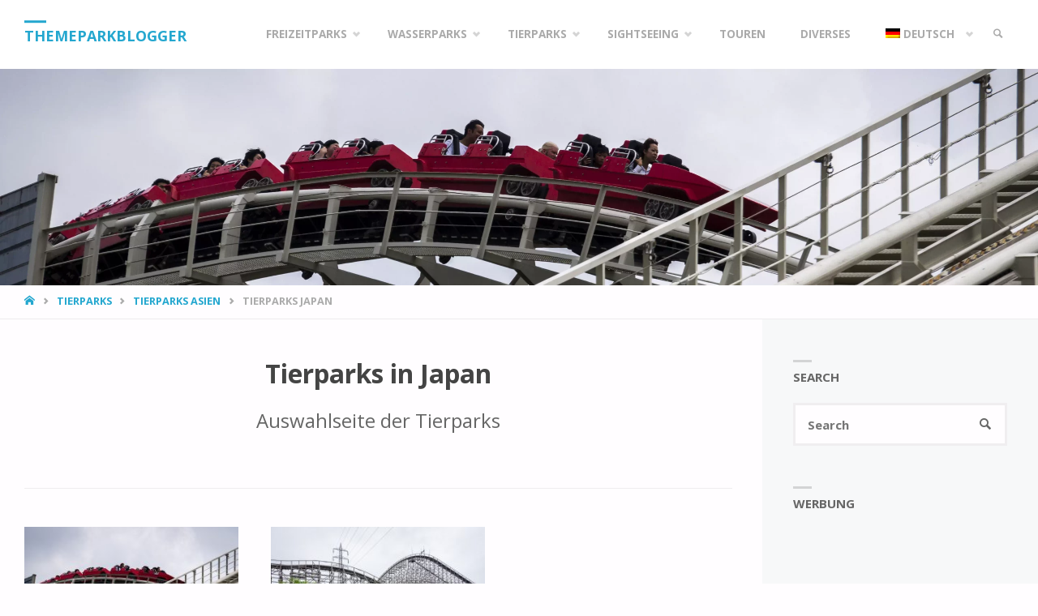

--- FILE ---
content_type: text/html; charset=UTF-8
request_url: https://themeparkblogger.de/tierparks/tierparks-asien/tierparks-japan/
body_size: 50137
content:
<!DOCTYPE html>
<html lang="de-DE">
<head>
<meta name="viewport" content="width=device-width, user-scalable=yes, initial-scale=1.0">
<meta http-equiv="X-UA-Compatible" content="IE=edge" /><meta charset="UTF-8">
<link rel="profile" href="http://gmpg.org/xfn/11">
<meta name='robots' content='index, follow, max-image-preview:large, max-snippet:-1, max-video-preview:-1' />
<!-- Google tag (gtag.js) consent mode dataLayer added by Site Kit -->
<script type="text/javascript" id="google_gtagjs-js-consent-mode-data-layer">
/* <![CDATA[ */
window.dataLayer = window.dataLayer || [];function gtag(){dataLayer.push(arguments);}
gtag('consent', 'default', {"ad_personalization":"denied","ad_storage":"denied","ad_user_data":"denied","analytics_storage":"denied","functionality_storage":"denied","security_storage":"denied","personalization_storage":"denied","region":["AT","BE","BG","CH","CY","CZ","DE","DK","EE","ES","FI","FR","GB","GR","HR","HU","IE","IS","IT","LI","LT","LU","LV","MT","NL","NO","PL","PT","RO","SE","SI","SK"],"wait_for_update":500});
window._googlesitekitConsentCategoryMap = {"statistics":["analytics_storage"],"marketing":["ad_storage","ad_user_data","ad_personalization"],"functional":["functionality_storage","security_storage"],"preferences":["personalization_storage"]};
window._googlesitekitConsents = {"ad_personalization":"denied","ad_storage":"denied","ad_user_data":"denied","analytics_storage":"denied","functionality_storage":"denied","security_storage":"denied","personalization_storage":"denied","region":["AT","BE","BG","CH","CY","CZ","DE","DK","EE","ES","FI","FR","GB","GR","HR","HU","IE","IS","IT","LI","LT","LU","LV","MT","NL","NO","PL","PT","RO","SE","SI","SK"],"wait_for_update":500};
/* ]]> */
</script>
<!-- End Google tag (gtag.js) consent mode dataLayer added by Site Kit -->

	<!-- This site is optimized with the Yoast SEO plugin v26.7 - https://yoast.com/wordpress/plugins/seo/ -->
	<title>Tierparks Japan &#8226; Themeparkblogger</title>
	<link rel="canonical" href="https://themeparkblogger.de/tierparks/tierparks-asien/tierparks-japan/" />
	<meta property="og:locale" content="de_DE" />
	<meta property="og:type" content="article" />
	<meta property="og:title" content="Tierparks Japan &#8226; Themeparkblogger" />
	<meta property="og:description" content="Tierparks in Japan Auswahlseite der Tierparks Werbung Interaktive Karte" />
	<meta property="og:url" content="https://themeparkblogger.de/tierparks/tierparks-asien/tierparks-japan/" />
	<meta property="og:site_name" content="Themeparkblogger" />
	<meta property="article:publisher" content="https://www.facebook.com/thethemeparkblogger" />
	<meta property="article:modified_time" content="2023-08-20T16:55:48+00:00" />
	<meta property="og:image" content="https://themeparkblogger.de/wp-content/uploads/2023/01/nggallery_import/Red-Falcon-8-300x200.jpg" />
	<meta name="twitter:card" content="summary_large_image" />
	<meta name="twitter:label1" content="Geschätzte Lesezeit" />
	<meta name="twitter:data1" content="1 Minute" />
	<script type="application/ld+json" class="yoast-schema-graph">{"@context":"https://schema.org","@graph":[{"@type":"WebPage","@id":"https://themeparkblogger.de/tierparks/tierparks-asien/tierparks-japan/","url":"https://themeparkblogger.de/tierparks/tierparks-asien/tierparks-japan/","name":"Tierparks Japan &#8226; Themeparkblogger","isPartOf":{"@id":"https://themeparkblogger.de/#website"},"primaryImageOfPage":{"@id":"https://themeparkblogger.de/tierparks/tierparks-asien/tierparks-japan/#primaryimage"},"image":{"@id":"https://themeparkblogger.de/tierparks/tierparks-asien/tierparks-japan/#primaryimage"},"thumbnailUrl":"https://themeparkblogger.de/wp-content/uploads/2023/01/nggallery_import/Red-Falcon-8-300x200.jpg","datePublished":"2017-08-12T18:46:12+00:00","dateModified":"2023-08-20T16:55:48+00:00","breadcrumb":{"@id":"https://themeparkblogger.de/tierparks/tierparks-asien/tierparks-japan/#breadcrumb"},"inLanguage":"de","potentialAction":[{"@type":"ReadAction","target":["https://themeparkblogger.de/tierparks/tierparks-asien/tierparks-japan/"]}]},{"@type":"ImageObject","inLanguage":"de","@id":"https://themeparkblogger.de/tierparks/tierparks-asien/tierparks-japan/#primaryimage","url":"https://themeparkblogger.de/wp-content/uploads/2023/01/nggallery_import/Red-Falcon-8.jpg","contentUrl":"https://themeparkblogger.de/wp-content/uploads/2023/01/nggallery_import/Red-Falcon-8.jpg","width":1920,"height":1278},{"@type":"BreadcrumbList","@id":"https://themeparkblogger.de/tierparks/tierparks-asien/tierparks-japan/#breadcrumb","itemListElement":[{"@type":"ListItem","position":1,"name":"Home","item":"https://themeparkblogger.de/"},{"@type":"ListItem","position":2,"name":"Tierparks","item":"https://themeparkblogger.de/tierparks/"},{"@type":"ListItem","position":3,"name":"Tierparks Asien","item":"https://themeparkblogger.de/tierparks/tierparks-asien/"},{"@type":"ListItem","position":4,"name":"Tierparks Japan"}]},{"@type":"WebSite","@id":"https://themeparkblogger.de/#website","url":"https://themeparkblogger.de/","name":"Themeparkblogger","description":"Your Guide for Family-Friendly Fun","publisher":{"@id":"https://themeparkblogger.de/#/schema/person/2f339ac93544c9f1b2d12a3b80883e60"},"potentialAction":[{"@type":"SearchAction","target":{"@type":"EntryPoint","urlTemplate":"https://themeparkblogger.de/?s={search_term_string}"},"query-input":{"@type":"PropertyValueSpecification","valueRequired":true,"valueName":"search_term_string"}}],"inLanguage":"de"},{"@type":["Person","Organization"],"@id":"https://themeparkblogger.de/#/schema/person/2f339ac93544c9f1b2d12a3b80883e60","name":"TKathke","image":{"@type":"ImageObject","inLanguage":"de","@id":"https://themeparkblogger.de/#/schema/person/image/","url":"https://i0.wp.com/themeparkblogger.de/wp-content/uploads/2020/10/Theme-Park-Blogger-FFF-1.png?fit=768%2C256&ssl=1","contentUrl":"https://i0.wp.com/themeparkblogger.de/wp-content/uploads/2020/10/Theme-Park-Blogger-FFF-1.png?fit=768%2C256&ssl=1","width":768,"height":256,"caption":"TKathke"},"logo":{"@id":"https://themeparkblogger.de/#/schema/person/image/"},"sameAs":["https://themeparkblogger.com","https://www.facebook.com/thethemeparkblogger","https://www.instagram.com/thethemeparkblogger/","https://www.linkedin.com/in/tobias-kathke/","https://www.youtube.com/channel/UCy8QIlrr1yZJLrD13R-wIDA"]}]}</script>
	<!-- / Yoast SEO plugin. -->


<link rel='dns-prefetch' href='//www.googletagmanager.com' />
<link rel='dns-prefetch' href='//themeparkblogger.com' />
<link rel='dns-prefetch' href='//fonts.googleapis.com' />
<link rel='dns-prefetch' href='//pagead2.googlesyndication.com' />
<link rel='dns-prefetch' href='//fundingchoicesmessages.google.com' />
<link href='https://fonts.gstatic.com' crossorigin rel='preconnect' />
<link rel="alternate" type="application/rss+xml" title="Themeparkblogger &raquo; Feed" href="https://themeparkblogger.de/feed/" />
<link rel="alternate" type="application/rss+xml" title="Themeparkblogger &raquo; Kommentar-Feed" href="https://themeparkblogger.de/comments/feed/" />
<link rel="alternate" title="oEmbed (JSON)" type="application/json+oembed" href="https://themeparkblogger.de/wp-json/oembed/1.0/embed?url=https%3A%2F%2Fthemeparkblogger.de%2Ftierparks%2Ftierparks-asien%2Ftierparks-japan%2F" />
<link rel="alternate" title="oEmbed (XML)" type="text/xml+oembed" href="https://themeparkblogger.de/wp-json/oembed/1.0/embed?url=https%3A%2F%2Fthemeparkblogger.de%2Ftierparks%2Ftierparks-asien%2Ftierparks-japan%2F&#038;format=xml" />
<style id='wp-img-auto-sizes-contain-inline-css' type='text/css'>
img:is([sizes=auto i],[sizes^="auto," i]){contain-intrinsic-size:3000px 1500px}
/*# sourceURL=wp-img-auto-sizes-contain-inline-css */
</style>
<link rel='stylesheet' id='septeraplus-shortcodes-css' href='https://themeparkblogger.de/wp-content/themes/Septera/plus/resources/shortcodes.css?ver=1.5.1' type='text/css' media='all' />
<style id='wp-emoji-styles-inline-css' type='text/css'>

	img.wp-smiley, img.emoji {
		display: inline !important;
		border: none !important;
		box-shadow: none !important;
		height: 1em !important;
		width: 1em !important;
		margin: 0 0.07em !important;
		vertical-align: -0.1em !important;
		background: none !important;
		padding: 0 !important;
	}
/*# sourceURL=wp-emoji-styles-inline-css */
</style>
<link rel='stylesheet' id='wp-block-library-css' href='https://themeparkblogger.de/wp-includes/css/dist/block-library/style.min.css?ver=6.9' type='text/css' media='all' />

<style id='classic-theme-styles-inline-css' type='text/css'>
/*! This file is auto-generated */
.wp-block-button__link{color:#fff;background-color:#32373c;border-radius:9999px;box-shadow:none;text-decoration:none;padding:calc(.667em + 2px) calc(1.333em + 2px);font-size:1.125em}.wp-block-file__button{background:#32373c;color:#fff;text-decoration:none}
/*# sourceURL=/wp-includes/css/classic-themes.min.css */
</style>
<link rel='stylesheet' id='wpml-legacy-horizontal-list-0-css' href='https://themeparkblogger.de/wp-content/plugins/sitepress-multilingual-cms/templates/language-switchers/legacy-list-horizontal/style.min.css?ver=1' type='text/css' media='all' />
<style id='wpml-legacy-horizontal-list-0-inline-css' type='text/css'>
.wpml-ls-statics-footer a, .wpml-ls-statics-footer .wpml-ls-sub-menu a, .wpml-ls-statics-footer .wpml-ls-sub-menu a:link, .wpml-ls-statics-footer li:not(.wpml-ls-current-language) .wpml-ls-link, .wpml-ls-statics-footer li:not(.wpml-ls-current-language) .wpml-ls-link:link {color:#444444;background-color:#ffffff;}.wpml-ls-statics-footer .wpml-ls-sub-menu a:hover,.wpml-ls-statics-footer .wpml-ls-sub-menu a:focus, .wpml-ls-statics-footer .wpml-ls-sub-menu a:link:hover, .wpml-ls-statics-footer .wpml-ls-sub-menu a:link:focus {color:#000000;background-color:#eeeeee;}.wpml-ls-statics-footer .wpml-ls-current-language > a {color:#444444;background-color:#ffffff;}.wpml-ls-statics-footer .wpml-ls-current-language:hover>a, .wpml-ls-statics-footer .wpml-ls-current-language>a:focus {color:#000000;background-color:#eeeeee;}
/*# sourceURL=wpml-legacy-horizontal-list-0-inline-css */
</style>
<link rel='stylesheet' id='wpml-menu-item-0-css' href='https://themeparkblogger.de/wp-content/plugins/sitepress-multilingual-cms/templates/language-switchers/menu-item/style.min.css?ver=1' type='text/css' media='all' />
<link rel='stylesheet' id='septera-themefonts-css' href='https://themeparkblogger.de/wp-content/themes/Septera/resources/fonts/fontfaces.css?ver=1.5.1' type='text/css' media='all' />
<link rel='stylesheet' id='septera-googlefonts-css' href='//fonts.googleapis.com/css?family=Open+Sans%3A%7COpen+Sans%3A100%2C200%2C300%2C400%2C500%2C600%2C700%2C800%2C900%7COpen+Sans%3A700%7COpen+Sans%3A400&#038;ver=1.5.1' type='text/css' media='all' />
<link rel='stylesheet' id='septera-main-css' href='https://themeparkblogger.de/wp-content/themes/Septera/style.css?ver=1.5.1' type='text/css' media='all' />
<style id='septera-main-inline-css' type='text/css'>
 body:not(.septera-landing-page) #container, #site-header-main-inside, #colophon-inside, #footer-inside, #breadcrumbs-container-inside { margin: 0 auto; max-width: 1320px; } #primary { width: 300px; } #secondary { width: 340px; } #container.one-column .main { width: 100%; } #container.two-columns-right #secondary { float: right; } #container.two-columns-right .main, .two-columns-right #breadcrumbs { width: calc( 100% - 340px ); float: left; } #container.two-columns-left #primary { float: left; } #container.two-columns-left .main, .two-columns-left #breadcrumbs { width: calc( 100% - 300px ); float: right; } #container.three-columns-right #primary, #container.three-columns-left #primary, #container.three-columns-sided #primary { float: left; } #container.three-columns-right #secondary, #container.three-columns-left #secondary, #container.three-columns-sided #secondary { float: left; } #container.three-columns-right #primary, #container.three-columns-left #secondary { margin-left: 0%; margin-right: 0%; } #container.three-columns-right .main, .three-columns-right #breadcrumbs { width: calc( 100% - 640px ); float: left; } #container.three-columns-left .main, .three-columns-left #breadcrumbs { width: calc( 100% - 640px ); float: right; } #container.three-columns-sided #secondary { float: right; } #container.three-columns-sided .main, .three-columns-sided #breadcrumbs { width: calc( 100% - 640px ); float: right; } .three-columns-sided #breadcrumbs { margin: 0 calc( 0% + 340px ) 0 -1920px; } html { font-family: Open Sans; font-size: 15px; font-weight: 400; line-height: 1.8; } #site-title { font-family: Open Sans; font-size: 120%; font-weight: 700; } #access ul li a { font-family: Open Sans; font-size: 90%; font-weight: 700; } .widget-title { font-family: Open Sans; font-size: 100%; font-weight: 700; } .widget-container { font-family: Open Sans; font-size: 100%; font-weight: 400; } .entry-title, #reply-title { font-family: Open Sans; font-size: 220%; font-weight: 400; } .entry-title.singular-title { font-size: 220%; } .content-masonry .entry-title { font-size: 136.4%; } h1 { font-size: 2.3em; } h2 { font-size: 2em; } h3 { font-size: 1.7em; } h4 { font-size: 1.4em; } h5 { font-size: 1.1em; } h6 { font-size: 0.8em; } h1, h2, h3, h4, h5, h6 { font-family: Open Sans; font-weight: 700; } body { color: #666; background-color: #FFFDFF; } @media (min-width: 1152px) { .septera-over-menu #site-title a, .septera-over-menu #access > div > ul > li, .septera-over-menu #access > div > ul > li > a, .septera-over-menu #sheader.socials a::before { color: #FFF; } .septera-landing-page.septera-over-menu #site-title a, .septera-landing-page.septera-over-menu #access > div > ul > li, .septera-landing-page.septera-over-menu #access > div > ul > li > a, .septera-landing-page.septera-over-menu #sheader.socials a::before { color: #FFF; } } .lp-staticslider .staticslider-caption-title, .seriousslider.seriousslider-theme .seriousslider-caption-title, .lp-staticslider .staticslider-caption-text, .seriousslider.seriousslider-theme .seriousslider-caption-text, .lp-staticslider .staticslider-caption-text a { color: #FFF; } #site-header-main, #access ul ul, .menu-search-animated .searchform input[type="search"], #access::after, .septera-over-menu .header-fixed#site-header-main, .septera-over-menu .header-fixed#site-header-main #access:after { background-color: #FFF; } .septera-over-menu .header-fixed#site-header-main #site-title a { color: #24a7cf; } #access > div > ul > li, #access > div > ul > li > a, .septera-over-menu .header-fixed#site-header-main #access > div > ul > li:not([class*='current']), .septera-over-menu .header-fixed#site-header-main #access > div > ul > li:not([class*='current']) > a, .septera-over-menu .header-fixed#site-header-main #sheader.socials a::before, #sheader.socials a::before, #mobile-menu { color: #AAA; } #access ul.sub-menu li a, #access ul.children li a { color: #888; } #access ul.sub-menu li a, #access ul.children li a { background-color: #FFF; } #access > div > ul > li a:hover, #access > div > ul > li:hover, .septera-over-menu .header-fixed#site-header-main #access > div > ul > li > a:hover, .septera-over-menu .header-fixed#site-header-main #access > div > ul > li:hover, .septera-over-menu .header-fixed#site-header-main #sheader.socials a:hover::before, #sheader.socials a:hover::before { color: #24a7cf; } #access > div > ul > li.current_page_item > a, #access > div > ul > li.current-menu-item > a, #access > div > ul > li.current_page_ancestor > a, #access > div > ul > li.current-menu-ancestor > a, #access .sub-menu, #access .children, .septera-over-menu .header-fixed#site-header-main #access > div > ul > li > a { color: #495d6d; } #access ul.children > li.current_page_item > a, #access ul.sub-menu > li.current-menu-item > a, #access ul.children > li.current_page_ancestor > a, #access ul.sub-menu > li.current-menu-ancestor > a { color: #495d6d; } .searchform .searchsubmit { color: #666; } .searchform:hover input[type="search"], .searchform input[type="search"]:focus { border-color: #24a7cf; } body:not(.septera-landing-page) .main, #lp-posts, #lp-page, .searchform { background-color: #FFFDFF; } .pagination span, .pagination a { background-color: #f3f1f3; } #breadcrumbs-container { border-bottom-color: #eeecee; background-color: #fffdff; } #primary { background-color: #EEEFF0; } #secondary { background-color: #F7F8F9; } #colophon, #footer { background-color: #2e3038; color: #AAA; } .entry-title a:active, .entry-title a:hover { color: #24a7cf; } span.entry-format { color: #24a7cf; } .format-aside { border-top-color: #FFFDFF; } article.hentry .post-thumbnail-container { background-color: rgba(102,102,102,0.15); } article.hentry .post-thumbnail-container a::after { background-color: #24a7cf; } .entry-content blockquote::before, .entry-content blockquote::after { color: rgba(102,102,102,0.2); } .entry-content h1, .entry-content h2, .entry-content h3, .entry-content h4, .lp-text-content h1, .lp-text-content h2, .lp-text-content h3, .lp-text-content h4, .entry-title { color: #444; } a { color: #24a7cf; } a:hover, .entry-meta span a:hover, .comments-link a:hover { color: #495d6d; } .entry-meta span.comments-link { top: 0.68em;} .continue-reading-link { color: #24a7cf; background-color: #f5f3f5} .continue-reading-link:hover { color: #495d6d; } .socials a:before { color: #24a7cf; } .socials a:hover:before { color: #495d6d; } .septera-normalizedtags #content .tagcloud a { color: #FFFDFF; background-color: #24a7cf; } .septera-normalizedtags #content .tagcloud a:hover { background-color: #495d6d; } #toTop { background-color: rgba(230,228,230,0.8); color: #24a7cf; } #toTop:hover { background-color: #24a7cf; color: #FFFDFF; } .entry-meta .icon-metas:before { color: #ababab; } .septera-caption-one .main .wp-caption .wp-caption-text { border-bottom-color: #eeecee; } .septera-caption-two .main .wp-caption .wp-caption-text { background-color: #f5f3f5; } .septera-image-one .entry-content img[class*="align"], .septera-image-one .entry-summary img[class*="align"], .septera-image-two .entry-content img[class*='align'], .septera-image-two .entry-summary img[class*='align'] { border-color: #eeecee; } .septera-image-five .entry-content img[class*='align'], .septera-image-five .entry-summary img[class*='align'] { border-color: #24a7cf; } /* diffs */ span.edit-link a.post-edit-link, span.edit-link a.post-edit-link:hover, span.edit-link .icon-edit:before { color: #212121; } .searchform { border-color: #ebe9eb; } .entry-meta span, .entry-meta a, .entry-utility span, .entry-utility a, .entry-meta time, #breadcrumbs-nav, .footermenu ul li span.sep { color: #ababab; } .entry-meta span.entry-sticky { background-color: #ababab; color: #FFFDFF; } #footer-separator { background: #3d3f47; } #commentform { max-width:650px;} code, #nav-below .nav-previous a:before, #nav-below .nav-next a:before { background-color: #eeecee; } pre, .page-link > span, .comment-author, .commentlist .comment-body, .commentlist .pingback { border-color: #eeecee; } .page-header.pad-container, #author-info { background-color: #f5f3f5; } .comment-meta a { color: #c9c9c9; } .commentlist .reply a { color: #b5b5b5; } select, input[type], textarea { color: #666; border-color: #f0eef0; } input[type]:hover, textarea:hover, select:hover, input[type]:focus, textarea:focus, select:focus { background: #f0eef0; } button, input[type="button"], input[type="submit"], input[type="reset"] { background-color: #24a7cf; color: #FFFDFF; } button:hover, input[type="button"]:hover, input[type="submit"]:hover, input[type="reset"]:hover { background-color: #495d6d; } hr { background-color: #f0eef0; } /* gutenberg */ .wp-block-image.alignwide { margin-left: calc( ( 0% + 2.5em ) * -1 ); margin-right: calc( ( 0% + 2.5em ) * -1 ); } .wp-block-image.alignwide img { width: calc( 100% + 5em ); max-width: calc( 100% + 5em ); } .has-accent-1-color, .has-accent-1-color:hover { color: #24a7cf; } .has-accent-2-color, .has-accent-2-color:hover { color: #495d6d; } .has-headings-color, .has-headings-color:hover { color: #444; } .has-sitetext-color, .has-sitetext-color:hover { color: #666; } .has-sitebg-color, .has-sitebg-color:hover { color: #FFFDFF; } .has-accent-1-background-color { background-color: #24a7cf; } .has-accent-2-background-color { background-color: #495d6d; } .has-headings-background-color { background-color: #444; } .has-sitetext-background-color { background-color: #666; } .has-sitebg-background-color { background-color: #FFFDFF; } .has-small-font-size { font-size: 9px; } .has-regular-font-size { font-size: 15px; } .has-large-font-size { font-size: 24px; } .has-larger-font-size { font-size: 38px; } .has-huge-font-size { font-size: 38px; } /* woocommerce */ .woocommerce-page #respond input#submit.alt, .woocommerce a.button.alt, .woocommerce-page button.button.alt, .woocommerce input.button.alt, .woocommerce #respond input#submit, .woocommerce a.button, .woocommerce button.button, .woocommerce input.button { background-color: #24a7cf; color: #FFFDFF; line-height: 1.8; } .woocommerce #respond input#submit:hover, .woocommerce a.button:hover, .woocommerce button.button:hover, .woocommerce input.button:hover { background-color: #46c9f1; color: #FFFDFF;} .woocommerce-page #respond input#submit.alt, .woocommerce a.button.alt, .woocommerce-page button.button.alt, .woocommerce input.button.alt { background-color: #495d6d; color: #FFFDFF; line-height: 1.8; } .woocommerce-page #respond input#submit.alt:hover, .woocommerce a.button.alt:hover, .woocommerce-page button.button.alt:hover, .woocommerce input.button.alt:hover { background-color: #6b7f8f; color: #FFFDFF;} .woocommerce div.product .woocommerce-tabs ul.tabs li.active { border-bottom-color: #FFFDFF; } .woocommerce #respond input#submit.alt.disabled, .woocommerce #respond input#submit.alt.disabled:hover, .woocommerce #respond input#submit.alt:disabled, .woocommerce #respond input#submit.alt:disabled:hover, .woocommerce #respond input#submit.alt[disabled]:disabled, .woocommerce #respond input#submit.alt[disabled]:disabled:hover, .woocommerce a.button.alt.disabled, .woocommerce a.button.alt.disabled:hover, .woocommerce a.button.alt:disabled, .woocommerce a.button.alt:disabled:hover, .woocommerce a.button.alt[disabled]:disabled, .woocommerce a.button.alt[disabled]:disabled:hover, .woocommerce button.button.alt.disabled, .woocommerce button.button.alt.disabled:hover, .woocommerce button.button.alt:disabled, .woocommerce button.button.alt:disabled:hover, .woocommerce button.button.alt[disabled]:disabled, .woocommerce button.button.alt[disabled]:disabled:hover, .woocommerce input.button.alt.disabled, .woocommerce input.button.alt.disabled:hover, .woocommerce input.button.alt:disabled, .woocommerce input.button.alt:disabled:hover, .woocommerce input.button.alt[disabled]:disabled, .woocommerce input.button.alt[disabled]:disabled:hover { background-color: #495d6d; } .woocommerce ul.products li.product .price, .woocommerce div.product p.price, .woocommerce div.product span.price { color: #989898 } #add_payment_method #payment, .woocommerce-cart #payment, .woocommerce-checkout #payment { background: #f5f3f5; } .woocommerce .main .page-title { /*font-size: -0.274em;*/ } /* mobile menu */ nav#mobile-menu { background-color: #FFF; } #mobile-menu .mobile-arrow { color: #666; } .main .entry-content, .main .entry-summary { text-align: inherit; } .main p, .main ul, .main ol, .main dd, .main pre, .main hr { margin-bottom: 1em; } .main p { text-indent: 0em; } .main a.post-featured-image { background-position: center center; } #header-widget-area { width: 33%; right: 10px; } .septera-stripped-table .main thead th, .septera-bordered-table .main thead th, .septera-stripped-table .main td, .septera-stripped-table .main th, .septera-bordered-table .main th, .septera-bordered-table .main td { border-color: #e9e7e9; } .septera-clean-table .main th, .septera-stripped-table .main tr:nth-child(even) td, .septera-stripped-table .main tr:nth-child(even) th { background-color: #f6f4f6; } article.hentry .article-inner, #content-masonry article.hentry .article-inner { padding: 0%; } #site-header-main { height:85px; } #access .menu-search-animated .searchform { top: 87px; } .menu-search-animated, #sheader, .identity, #nav-toggle { height:85px; line-height:85px; } #access div > ul > li > a { line-height:85px; } #branding { height:85px; } #header-widget-area { top:95px; } .septera-responsive-headerimage #masthead #header-image-main-inside { max-height: 400px; } .septera-cropped-headerimage #masthead div.header-image { height: 400px; } .septera-fixed-menu #header-image-main { margin-top: 85px; } .lp-staticslider .staticslider-caption-text a { border-color: #FFF; } .lp-staticslider .staticslider-caption, .seriousslider.seriousslider-theme .seriousslider-caption, .septera-landing-page .lp-blocks-inside, .septera-landing-page .lp-boxes-inside, .septera-landing-page .lp-text-inside, .septera-landing-page .lp-posts-inside, .septera-landing-page .lp-page-inside, .septera-landing-page .lp-section-header, .septera-landing-page .content-widget { max-width: 1320px; } .septera-landing-page .content-widget { margin: 0 auto; } .seriousslider-theme .seriousslider-caption-buttons a:nth-child(2n+1), a.staticslider-button:nth-child(2n+1) { color: #666; border-color: #FFFDFF; background-color: #FFFDFF; } .seriousslider-theme .seriousslider-caption-buttons a:nth-child(2n+1):hover, a.staticslider-button:nth-child(2n+1):hover { color: #FFFDFF; } .seriousslider-theme .seriousslider-caption-buttons a:nth-child(2n), a.staticslider-button:nth-child(2n) { border-color: #FFFDFF; color: #FFFDFF; } .seriousslider-theme .seriousslider-caption-buttons a:nth-child(2n):hover, .staticslider-button:nth-child(2n):hover { color: #666; background-color: #FFFDFF; } .lp-staticslider::before, .lp-dynamic-slider .item > a::before, #header-image-main::before { background-color: #24A7CF; } @-webkit-keyframes animation-slider-overlay { to { opacity: 0; } } @keyframes animation-slider-overlay { to { opacity: 0; } } .lp-dynamic-slider .item > a::before { opacity: 0; } @-webkit-keyframes animation-slider-image { to { filter: grayscale(0); } } @keyframes animation-slider-image { to { filter: grayscale(0); } } .lp-blocks { } .lp-boxes { } .lp-text { } .staticslider-caption-container, .lp-dynamic-slider { background-color: #FFFFFF; } .lp-block > i::before { color: #24a7cf; } .lp-block:hover i::before { color: #495d6d; } .lp-block i::after { background-color: #24a7cf; } .lp-blocks .lp-block:hover .lp-block-title { color: #24a7cf; } .lp-blocks .lp-block:hover i::after { background-color: #495d6d; } .lp-block-text, .lp-boxes-static .lp-box-text, .lp-section-desc { color: #8e8e8e; } .lp-boxes .lp-box .lp-box-image { height: 300px; } .lp-boxes.lp-boxes-animated .lp-box:hover .lp-box-text { max-height: 200px; } .lp-boxes .lp-box .lp-box-image { height: 400px; } .lp-boxes.lp-boxes-animated .lp-box:hover .lp-box-text { max-height: 300px; } .lp-boxes-animated .lp-box-readmore:hover { color: #24a7cf; opacity: .7; } .lp-boxes-static .lp-box-overlay { background-color: rgba(36,167,207, 0.9); } #cryout_ajax_more_trigger { background-color: #24a7cf; color: #FFFDFF;} .lpbox-rnd1 { background-color: #c8c6c8; } .lpbox-rnd2 { background-color: #c3c1c3; } .lpbox-rnd3 { background-color: #bebcbe; } .lpbox-rnd4 { background-color: #b9b7b9; } .lpbox-rnd5 { background-color: #b4b2b4; } .lpbox-rnd6 { background-color: #afadaf; } .lpbox-rnd7 { background-color: #aaa8aa; } .lpbox-rnd8 { background-color: #a5a3a5; } /* Plus style */ /* Landing Page */ .lp-blocks1 { background-color: #FFF; } .lp-blocks2 { background-color: #f3f3f3; } .lp-boxes-1 { background-color: #FFF; } .lp-boxes-2 { background-color: #f8f8f8; } .lp-boxes-3 { background-color: #f3f6f3; } #lp-text-zero { background-color: #fff; } #lp-text-one { background-color: #F8F8F8; } #lp-text-two { background-color: #f3f3f6; } #lp-text-three { background-color: #fff; } #lp-text-four { background-color: #fff; } #lp-text-five { background-color: #fff; } #lp-text-six { background-color: #fff; } .lp-portfolio { background-color: #f3f6f8; } .lp-blocks2 .lp-block { background-color: #FFFDFF; } .lp-boxes-static2 .lp-box { background-color: #FFFDFF; } .lp-boxes-static2 .lp-box-image::after { background-color: #24a7cf; } .lp-boxes-static2 .lp-box-image .box-overlay { background-color: #495d6d; } .lp-boxes.lp-boxes-static2 .lp-box-readmore { border-top-color: #eeecee; color: #24a7cf;} .lp-boxes.lp-boxes-static2 .lp-box-readmore:hover { color: #495d6d; } .lp-boxes.lp-boxes-animated.lp-boxes-animated2 .lp-box-overlay { background: #495d6d; } @media (min-width: 960px) { .lp-boxes-animated.lp-boxes-animated2.lp-boxes-rows-2 .lp-box:nth-child(4n+2) .lp-box-overlay, .lp-boxes-animated.lp-boxes-animated2.lp-boxes-rows-2 .lp-box:nth-child(4n+3) .lp-box-overlay, .lp-boxes-animated.lp-boxes-animated2.lp-boxes-rows-3 .lp-box:nth-child(2n) .lp-box-overlay, .lp-boxes-animated.lp-boxes-animated2.lp-boxes-rows-4 .lp-box:nth-child(8n+2) .lp-box-overlay, .lp-boxes-animated.lp-boxes-animated2.lp-boxes-rows-4 .lp-box:nth-child(8n+4) .lp-box-overlay, .lp-boxes-animated.lp-boxes-animated2.lp-boxes-rows-4 .lp-box:nth-child(8n+5) .lp-box-overlay, .lp-boxes-animated.lp-boxes-animated2.lp-boxes-rows-4 .lp-box:nth-child(8n+7) .lp-box-overlay { background: #24a7cf; color: #FFF; } } @media (min-width: 480px) and (max-width: 960px) { .lp-boxes.lp-boxes-animated.lp-boxes-animated2 .lp-box:nth-child(4n+2) .lp-box-overlay, .lp-boxes.lp-boxes-animated.lp-boxes-animated2 .lp-box:nth-child(4n+3) .lp-box-overlay { background: #24a7cf; color: #FFF; } } @media (max-width: 480px) { .lp-boxes.lp-boxes-animated.lp-boxes-animated2 .lp-box:nth-child(2n+1) .lp-box-overlay { background: #24a7cf; color: #FFF; } } /*.septera-landing-page .lp-portfolio-inside { max-width: 1320px; } */ .lp-text.style-reverse .lp-text-overlay + .lp-text-inside { color: #000000; } /* Shortcodes */ .panel-default > .panel-heading > .panel-title > a:hover { color: #24a7cf; } .panel-title { font-family: Open Sans; } .btn-primary, .label-primary { background: #24a7cf; } .btn-secondary, .label-secondary { background: #495d6d; } .btn-primary:hover, .btn-primary:focus, .btn-primary.focus, .btn-primary:active, .btn-primary.active { background: #0285ad; } .btn-secondary:hover, .btn-secondary:focus, .btn-secondary.focus, .btn-secondary:active, .btn-secondary.active { background: #273b4b; } .fontfamily-titles-font { font-family: Open Sans; } .fontfamily-headings-font { font-family: Open Sans; } /* Portfolio */ .single article.jetpack-portfolio .entry-meta > span a { color: #24a7cf } #portfolio-filter > a { background-color: #eeecee; color: #333333; } #portfolio-filter > a.active { background-color: #333333; color: #eeecee; } .portfolio-entry-meta span { color: #999999; } .jetpack-portfolio-shortcode .portfolio-entry-title a { color: #495d6d; } .lp-portfolio .lp-port-readmore { background-color: #24a7cf; } .lp-portfolio .lp-port-readmore:hover { background-color: #495d6d; } .portfolio-overlay::before { background-color: rgba(36,167,207, 0.95); } /* Widgets */ .widget-area .cryout-wtabs-nav { background-color: #495d6d; } ul.cryout-wtabs-nav li.active a::before { background-color: #24a7cf; } .cryout-wtab .tab-item-category a, .cryout-wposts .post-item-category a, .cryout-wtab li:hover .tab-item-title a, .cryout-wtab li:hover .tab-item-comment a, .cryout-wposts li:hover .post-item-title a { color: #495d6d; } .cryout-wtab li .tab-item-thumbnail a::before, .cryout-wtab li .tab-item-avatar a::before, .cryout-wposts li .post-item-thumbnail a::before { background-color: #24a7cf; } /* Related posts */ .related-thumbnail a:first-child::before { background-color: #24a7cf; } /* Team Members */ .tmm .tmm_member { background-color: #f5f3f5; } @media (min-width: 800px) and (max-width: 800px) { .cryout #access { display: none; } .cryout #nav-toggle { display: block; position: static; } } /* end Plus style */ 
/*# sourceURL=septera-main-inline-css */
</style>
<link rel='stylesheet' id='tablepress-default-css' href='https://themeparkblogger.de/wp-content/plugins/tablepress/css/build/default.css?ver=3.2.5' type='text/css' media='all' />
<link rel='stylesheet' id='cryout-serious-slider-style-css' href='https://themeparkblogger.de/wp-content/plugins/cryout-serious-slider/resources/style.css?ver=1.2.7' type='text/css' media='all' />
<style id='rocket-lazyload-inline-css' type='text/css'>
.rll-youtube-player{position:relative;padding-bottom:56.23%;height:0;overflow:hidden;max-width:100%;}.rll-youtube-player:focus-within{outline: 2px solid currentColor;outline-offset: 5px;}.rll-youtube-player iframe{position:absolute;top:0;left:0;width:100%;height:100%;z-index:100;background:0 0}.rll-youtube-player img{bottom:0;display:block;left:0;margin:auto;max-width:100%;width:100%;position:absolute;right:0;top:0;border:none;height:auto;-webkit-transition:.4s all;-moz-transition:.4s all;transition:.4s all}.rll-youtube-player img:hover{-webkit-filter:brightness(75%)}.rll-youtube-player .play{height:100%;width:100%;left:0;top:0;position:absolute;background:url(https://themeparkblogger.de/wp-content/plugins/wp-rocket/assets/img/youtube.png) no-repeat center;background-color: transparent !important;cursor:pointer;border:none;}.wp-embed-responsive .wp-has-aspect-ratio .rll-youtube-player{position:absolute;padding-bottom:0;width:100%;height:100%;top:0;bottom:0;left:0;right:0}
/*# sourceURL=rocket-lazyload-inline-css */
</style>
<script type="text/javascript" src="https://themeparkblogger.de/wp-includes/js/jquery/jquery.min.js?ver=3.7.1" id="jquery-core-js"></script>
<script type="text/javascript" src="https://themeparkblogger.de/wp-includes/js/jquery/jquery-migrate.min.js?ver=3.4.1" id="jquery-migrate-js"></script>
<script type="text/javascript" src="https://themeparkblogger.de/wp-content/themes/Septera/plus/resources/shortcodes.js?ver=1.5.1" id="septeraplus-shortcodes-js"></script>
<script type="text/javascript" src="https://themeparkblogger.de/wp-content/plugins/cryout-serious-slider/resources/jquery.mobile.custom.min.js?ver=1.2.7" id="cryout-serious-slider-jquerymobile-js"></script>
<script type="text/javascript" src="https://themeparkblogger.de/wp-content/plugins/cryout-serious-slider/resources/slider.js?ver=1.2.7" id="cryout-serious-slider-script-js"></script>

<!-- Google Tag (gtac.js) durch Site-Kit hinzugefügt -->
<!-- Von Site Kit hinzugefügtes Google-Analytics-Snippet -->
<script type="text/javascript" src="https://www.googletagmanager.com/gtag/js?id=GT-KVNWG7G" id="google_gtagjs-js" async></script>
<script type="text/javascript" id="google_gtagjs-js-after">
/* <![CDATA[ */
window.dataLayer = window.dataLayer || [];function gtag(){dataLayer.push(arguments);}
gtag("set","linker",{"domains":["themeparkblogger.de"]});
gtag("js", new Date());
gtag("set", "developer_id.dZTNiMT", true);
gtag("config", "GT-KVNWG7G");
//# sourceURL=google_gtagjs-js-after
/* ]]> */
</script>
<script type="text/javascript" id="wpml-xdomain-data-js-extra">
/* <![CDATA[ */
var wpml_xdomain_data = {"css_selector":"wpml-ls-item","ajax_url":"https://themeparkblogger.de/wp-admin/admin-ajax.php","current_lang":"de","_nonce":"a0e2de7a4a"};
//# sourceURL=wpml-xdomain-data-js-extra
/* ]]> */
</script>
<script type="text/javascript" src="https://themeparkblogger.de/wp-content/plugins/sitepress-multilingual-cms/res/js/xdomain-data.js?ver=484900" id="wpml-xdomain-data-js" defer="defer" data-wp-strategy="defer"></script>
<link rel="https://api.w.org/" href="https://themeparkblogger.de/wp-json/" /><link rel="alternate" title="JSON" type="application/json" href="https://themeparkblogger.de/wp-json/wp/v2/pages/32506" /><link rel="EditURI" type="application/rsd+xml" title="RSD" href="https://themeparkblogger.de/xmlrpc.php?rsd" />
<meta name="generator" content="WordPress 6.9" />
<link rel='shortlink' href='https://themeparkblogger.de/?p=32506' />
<meta name="generator" content="WPML ver:4.8.4 stt:1,3;" />
<meta name="generator" content="Site Kit by Google 1.170.0" />
<!-- Durch Site Kit hinzugefügte Google AdSense Metatags -->
<meta name="google-adsense-platform-account" content="ca-host-pub-2644536267352236">
<meta name="google-adsense-platform-domain" content="sitekit.withgoogle.com">
<!-- Beende durch Site Kit hinzugefügte Google AdSense Metatags -->

<!-- Von Site Kit hinzugefügtes Google-Tag-Manager-Snippet -->
<script type="text/javascript">
/* <![CDATA[ */

			( function( w, d, s, l, i ) {
				w[l] = w[l] || [];
				w[l].push( {'gtm.start': new Date().getTime(), event: 'gtm.js'} );
				var f = d.getElementsByTagName( s )[0],
					j = d.createElement( s ), dl = l != 'dataLayer' ? '&l=' + l : '';
				j.async = true;
				j.src = 'https://www.googletagmanager.com/gtm.js?id=' + i + dl;
				f.parentNode.insertBefore( j, f );
			} )( window, document, 'script', 'dataLayer', 'GTM-5ZJ9RWSC' );
			
/* ]]> */
</script>

<!-- Ende des von Site Kit hinzugefügten Google-Tag-Manager-Snippets -->

<!-- Von Site Kit hinzugefügtes Google-AdSense-Snippet -->
<script type="text/javascript" async="async" src="https://pagead2.googlesyndication.com/pagead/js/adsbygoogle.js?client=ca-pub-8249468789477330&amp;host=ca-host-pub-2644536267352236" crossorigin="anonymous"></script>

<!-- Ende des von Site Kit hinzugefügten Google-AdSense-Snippets -->

<!-- Google AdSense Ad Blocking Recovery snippet added by Site Kit -->
<script async src="https://fundingchoicesmessages.google.com/i/pub-8249468789477330?ers=1" nonce="x_daFz6xRWJ0aA7wwsbung"></script><script nonce="x_daFz6xRWJ0aA7wwsbung">(function() {function signalGooglefcPresent() {if (!window.frames['googlefcPresent']) {if (document.body) {const iframe = document.createElement('iframe'); iframe.style = 'width: 0; height: 0; border: none; z-index: -1000; left: -1000px; top: -1000px;'; iframe.style.display = 'none'; iframe.name = 'googlefcPresent'; document.body.appendChild(iframe);} else {setTimeout(signalGooglefcPresent, 0);}}}signalGooglefcPresent();})();</script>
<!-- End Google AdSense Ad Blocking Recovery snippet added by Site Kit -->

<!-- Google AdSense Ad Blocking Recovery Error Protection snippet added by Site Kit -->
<script>(function(){'use strict';function aa(a){var b=0;return function(){return b<a.length?{done:!1,value:a[b++]}:{done:!0}}}var ba="function"==typeof Object.defineProperties?Object.defineProperty:function(a,b,c){if(a==Array.prototype||a==Object.prototype)return a;a[b]=c.value;return a};
function ca(a){a=["object"==typeof globalThis&&globalThis,a,"object"==typeof window&&window,"object"==typeof self&&self,"object"==typeof global&&global];for(var b=0;b<a.length;++b){var c=a[b];if(c&&c.Math==Math)return c}throw Error("Cannot find global object");}var da=ca(this);function k(a,b){if(b)a:{var c=da;a=a.split(".");for(var d=0;d<a.length-1;d++){var e=a[d];if(!(e in c))break a;c=c[e]}a=a[a.length-1];d=c[a];b=b(d);b!=d&&null!=b&&ba(c,a,{configurable:!0,writable:!0,value:b})}}
function ea(a){return a.raw=a}function m(a){var b="undefined"!=typeof Symbol&&Symbol.iterator&&a[Symbol.iterator];if(b)return b.call(a);if("number"==typeof a.length)return{next:aa(a)};throw Error(String(a)+" is not an iterable or ArrayLike");}function fa(a){for(var b,c=[];!(b=a.next()).done;)c.push(b.value);return c}var ha="function"==typeof Object.create?Object.create:function(a){function b(){}b.prototype=a;return new b},n;
if("function"==typeof Object.setPrototypeOf)n=Object.setPrototypeOf;else{var q;a:{var ia={a:!0},ja={};try{ja.__proto__=ia;q=ja.a;break a}catch(a){}q=!1}n=q?function(a,b){a.__proto__=b;if(a.__proto__!==b)throw new TypeError(a+" is not extensible");return a}:null}var ka=n;
function r(a,b){a.prototype=ha(b.prototype);a.prototype.constructor=a;if(ka)ka(a,b);else for(var c in b)if("prototype"!=c)if(Object.defineProperties){var d=Object.getOwnPropertyDescriptor(b,c);d&&Object.defineProperty(a,c,d)}else a[c]=b[c];a.A=b.prototype}function la(){for(var a=Number(this),b=[],c=a;c<arguments.length;c++)b[c-a]=arguments[c];return b}k("Number.MAX_SAFE_INTEGER",function(){return 9007199254740991});
k("Number.isFinite",function(a){return a?a:function(b){return"number"!==typeof b?!1:!isNaN(b)&&Infinity!==b&&-Infinity!==b}});k("Number.isInteger",function(a){return a?a:function(b){return Number.isFinite(b)?b===Math.floor(b):!1}});k("Number.isSafeInteger",function(a){return a?a:function(b){return Number.isInteger(b)&&Math.abs(b)<=Number.MAX_SAFE_INTEGER}});
k("Math.trunc",function(a){return a?a:function(b){b=Number(b);if(isNaN(b)||Infinity===b||-Infinity===b||0===b)return b;var c=Math.floor(Math.abs(b));return 0>b?-c:c}});k("Object.is",function(a){return a?a:function(b,c){return b===c?0!==b||1/b===1/c:b!==b&&c!==c}});k("Array.prototype.includes",function(a){return a?a:function(b,c){var d=this;d instanceof String&&(d=String(d));var e=d.length;c=c||0;for(0>c&&(c=Math.max(c+e,0));c<e;c++){var f=d[c];if(f===b||Object.is(f,b))return!0}return!1}});
k("String.prototype.includes",function(a){return a?a:function(b,c){if(null==this)throw new TypeError("The 'this' value for String.prototype.includes must not be null or undefined");if(b instanceof RegExp)throw new TypeError("First argument to String.prototype.includes must not be a regular expression");return-1!==this.indexOf(b,c||0)}});/*

 Copyright The Closure Library Authors.
 SPDX-License-Identifier: Apache-2.0
*/
var t=this||self;function v(a){return a};var w,x;a:{for(var ma=["CLOSURE_FLAGS"],y=t,z=0;z<ma.length;z++)if(y=y[ma[z]],null==y){x=null;break a}x=y}var na=x&&x[610401301];w=null!=na?na:!1;var A,oa=t.navigator;A=oa?oa.userAgentData||null:null;function B(a){return w?A?A.brands.some(function(b){return(b=b.brand)&&-1!=b.indexOf(a)}):!1:!1}function C(a){var b;a:{if(b=t.navigator)if(b=b.userAgent)break a;b=""}return-1!=b.indexOf(a)};function D(){return w?!!A&&0<A.brands.length:!1}function E(){return D()?B("Chromium"):(C("Chrome")||C("CriOS"))&&!(D()?0:C("Edge"))||C("Silk")};var pa=D()?!1:C("Trident")||C("MSIE");!C("Android")||E();E();C("Safari")&&(E()||(D()?0:C("Coast"))||(D()?0:C("Opera"))||(D()?0:C("Edge"))||(D()?B("Microsoft Edge"):C("Edg/"))||D()&&B("Opera"));var qa={},F=null;var ra="undefined"!==typeof Uint8Array,sa=!pa&&"function"===typeof btoa;function G(){return"function"===typeof BigInt};var H=0,I=0;function ta(a){var b=0>a;a=Math.abs(a);var c=a>>>0;a=Math.floor((a-c)/4294967296);b&&(c=m(ua(c,a)),b=c.next().value,a=c.next().value,c=b);H=c>>>0;I=a>>>0}function va(a,b){b>>>=0;a>>>=0;if(2097151>=b)var c=""+(4294967296*b+a);else G()?c=""+(BigInt(b)<<BigInt(32)|BigInt(a)):(c=(a>>>24|b<<8)&16777215,b=b>>16&65535,a=(a&16777215)+6777216*c+6710656*b,c+=8147497*b,b*=2,1E7<=a&&(c+=Math.floor(a/1E7),a%=1E7),1E7<=c&&(b+=Math.floor(c/1E7),c%=1E7),c=b+wa(c)+wa(a));return c}
function wa(a){a=String(a);return"0000000".slice(a.length)+a}function ua(a,b){b=~b;a?a=~a+1:b+=1;return[a,b]};var J;J="function"===typeof Symbol&&"symbol"===typeof Symbol()?Symbol():void 0;var xa=J?function(a,b){a[J]|=b}:function(a,b){void 0!==a.g?a.g|=b:Object.defineProperties(a,{g:{value:b,configurable:!0,writable:!0,enumerable:!1}})},K=J?function(a){return a[J]|0}:function(a){return a.g|0},L=J?function(a){return a[J]}:function(a){return a.g},M=J?function(a,b){a[J]=b;return a}:function(a,b){void 0!==a.g?a.g=b:Object.defineProperties(a,{g:{value:b,configurable:!0,writable:!0,enumerable:!1}});return a};function ya(a,b){M(b,(a|0)&-14591)}function za(a,b){M(b,(a|34)&-14557)}
function Aa(a){a=a>>14&1023;return 0===a?536870912:a};var N={},Ba={};function Ca(a){return!(!a||"object"!==typeof a||a.g!==Ba)}function Da(a){return null!==a&&"object"===typeof a&&!Array.isArray(a)&&a.constructor===Object}function P(a,b,c){if(!Array.isArray(a)||a.length)return!1;var d=K(a);if(d&1)return!0;if(!(b&&(Array.isArray(b)?b.includes(c):b.has(c))))return!1;M(a,d|1);return!0}Object.freeze(new function(){});Object.freeze(new function(){});var Ea=/^-?([1-9][0-9]*|0)(\.[0-9]+)?$/;var Q;function Fa(a,b){Q=b;a=new a(b);Q=void 0;return a}
function R(a,b,c){null==a&&(a=Q);Q=void 0;if(null==a){var d=96;c?(a=[c],d|=512):a=[];b&&(d=d&-16760833|(b&1023)<<14)}else{if(!Array.isArray(a))throw Error();d=K(a);if(d&64)return a;d|=64;if(c&&(d|=512,c!==a[0]))throw Error();a:{c=a;var e=c.length;if(e){var f=e-1;if(Da(c[f])){d|=256;b=f-(+!!(d&512)-1);if(1024<=b)throw Error();d=d&-16760833|(b&1023)<<14;break a}}if(b){b=Math.max(b,e-(+!!(d&512)-1));if(1024<b)throw Error();d=d&-16760833|(b&1023)<<14}}}M(a,d);return a};function Ga(a){switch(typeof a){case "number":return isFinite(a)?a:String(a);case "boolean":return a?1:0;case "object":if(a)if(Array.isArray(a)){if(P(a,void 0,0))return}else if(ra&&null!=a&&a instanceof Uint8Array){if(sa){for(var b="",c=0,d=a.length-10240;c<d;)b+=String.fromCharCode.apply(null,a.subarray(c,c+=10240));b+=String.fromCharCode.apply(null,c?a.subarray(c):a);a=btoa(b)}else{void 0===b&&(b=0);if(!F){F={};c="ABCDEFGHIJKLMNOPQRSTUVWXYZabcdefghijklmnopqrstuvwxyz0123456789".split("");d=["+/=",
"+/","-_=","-_.","-_"];for(var e=0;5>e;e++){var f=c.concat(d[e].split(""));qa[e]=f;for(var g=0;g<f.length;g++){var h=f[g];void 0===F[h]&&(F[h]=g)}}}b=qa[b];c=Array(Math.floor(a.length/3));d=b[64]||"";for(e=f=0;f<a.length-2;f+=3){var l=a[f],p=a[f+1];h=a[f+2];g=b[l>>2];l=b[(l&3)<<4|p>>4];p=b[(p&15)<<2|h>>6];h=b[h&63];c[e++]=g+l+p+h}g=0;h=d;switch(a.length-f){case 2:g=a[f+1],h=b[(g&15)<<2]||d;case 1:a=a[f],c[e]=b[a>>2]+b[(a&3)<<4|g>>4]+h+d}a=c.join("")}return a}}return a};function Ha(a,b,c){a=Array.prototype.slice.call(a);var d=a.length,e=b&256?a[d-1]:void 0;d+=e?-1:0;for(b=b&512?1:0;b<d;b++)a[b]=c(a[b]);if(e){b=a[b]={};for(var f in e)Object.prototype.hasOwnProperty.call(e,f)&&(b[f]=c(e[f]))}return a}function Ia(a,b,c,d,e){if(null!=a){if(Array.isArray(a))a=P(a,void 0,0)?void 0:e&&K(a)&2?a:Ja(a,b,c,void 0!==d,e);else if(Da(a)){var f={},g;for(g in a)Object.prototype.hasOwnProperty.call(a,g)&&(f[g]=Ia(a[g],b,c,d,e));a=f}else a=b(a,d);return a}}
function Ja(a,b,c,d,e){var f=d||c?K(a):0;d=d?!!(f&32):void 0;a=Array.prototype.slice.call(a);for(var g=0;g<a.length;g++)a[g]=Ia(a[g],b,c,d,e);c&&c(f,a);return a}function Ka(a){return a.s===N?a.toJSON():Ga(a)};function La(a,b,c){c=void 0===c?za:c;if(null!=a){if(ra&&a instanceof Uint8Array)return b?a:new Uint8Array(a);if(Array.isArray(a)){var d=K(a);if(d&2)return a;b&&(b=0===d||!!(d&32)&&!(d&64||!(d&16)));return b?M(a,(d|34)&-12293):Ja(a,La,d&4?za:c,!0,!0)}a.s===N&&(c=a.h,d=L(c),a=d&2?a:Fa(a.constructor,Ma(c,d,!0)));return a}}function Ma(a,b,c){var d=c||b&2?za:ya,e=!!(b&32);a=Ha(a,b,function(f){return La(f,e,d)});xa(a,32|(c?2:0));return a};function Na(a,b){a=a.h;return Oa(a,L(a),b)}function Oa(a,b,c,d){if(-1===c)return null;if(c>=Aa(b)){if(b&256)return a[a.length-1][c]}else{var e=a.length;if(d&&b&256&&(d=a[e-1][c],null!=d))return d;b=c+(+!!(b&512)-1);if(b<e)return a[b]}}function Pa(a,b,c,d,e){var f=Aa(b);if(c>=f||e){var g=b;if(b&256)e=a[a.length-1];else{if(null==d)return;e=a[f+(+!!(b&512)-1)]={};g|=256}e[c]=d;c<f&&(a[c+(+!!(b&512)-1)]=void 0);g!==b&&M(a,g)}else a[c+(+!!(b&512)-1)]=d,b&256&&(a=a[a.length-1],c in a&&delete a[c])}
function Qa(a,b){var c=Ra;var d=void 0===d?!1:d;var e=a.h;var f=L(e),g=Oa(e,f,b,d);if(null!=g&&"object"===typeof g&&g.s===N)c=g;else if(Array.isArray(g)){var h=K(g),l=h;0===l&&(l|=f&32);l|=f&2;l!==h&&M(g,l);c=new c(g)}else c=void 0;c!==g&&null!=c&&Pa(e,f,b,c,d);e=c;if(null==e)return e;a=a.h;f=L(a);f&2||(g=e,c=g.h,h=L(c),g=h&2?Fa(g.constructor,Ma(c,h,!1)):g,g!==e&&(e=g,Pa(a,f,b,e,d)));return e}function Sa(a,b){a=Na(a,b);return null==a||"string"===typeof a?a:void 0}
function Ta(a,b){var c=void 0===c?0:c;a=Na(a,b);if(null!=a)if(b=typeof a,"number"===b?Number.isFinite(a):"string"!==b?0:Ea.test(a))if("number"===typeof a){if(a=Math.trunc(a),!Number.isSafeInteger(a)){ta(a);b=H;var d=I;if(a=d&2147483648)b=~b+1>>>0,d=~d>>>0,0==b&&(d=d+1>>>0);b=4294967296*d+(b>>>0);a=a?-b:b}}else if(b=Math.trunc(Number(a)),Number.isSafeInteger(b))a=String(b);else{if(b=a.indexOf("."),-1!==b&&(a=a.substring(0,b)),!("-"===a[0]?20>a.length||20===a.length&&-922337<Number(a.substring(0,7)):
19>a.length||19===a.length&&922337>Number(a.substring(0,6)))){if(16>a.length)ta(Number(a));else if(G())a=BigInt(a),H=Number(a&BigInt(4294967295))>>>0,I=Number(a>>BigInt(32)&BigInt(4294967295));else{b=+("-"===a[0]);I=H=0;d=a.length;for(var e=b,f=(d-b)%6+b;f<=d;e=f,f+=6)e=Number(a.slice(e,f)),I*=1E6,H=1E6*H+e,4294967296<=H&&(I+=Math.trunc(H/4294967296),I>>>=0,H>>>=0);b&&(b=m(ua(H,I)),a=b.next().value,b=b.next().value,H=a,I=b)}a=H;b=I;b&2147483648?G()?a=""+(BigInt(b|0)<<BigInt(32)|BigInt(a>>>0)):(b=
m(ua(a,b)),a=b.next().value,b=b.next().value,a="-"+va(a,b)):a=va(a,b)}}else a=void 0;return null!=a?a:c}function S(a,b){a=Sa(a,b);return null!=a?a:""};function T(a,b,c){this.h=R(a,b,c)}T.prototype.toJSON=function(){return Ua(this,Ja(this.h,Ka,void 0,void 0,!1),!0)};T.prototype.s=N;T.prototype.toString=function(){return Ua(this,this.h,!1).toString()};
function Ua(a,b,c){var d=a.constructor.v,e=L(c?a.h:b);a=b.length;if(!a)return b;var f;if(Da(c=b[a-1])){a:{var g=c;var h={},l=!1,p;for(p in g)if(Object.prototype.hasOwnProperty.call(g,p)){var u=g[p];if(Array.isArray(u)){var jb=u;if(P(u,d,+p)||Ca(u)&&0===u.size)u=null;u!=jb&&(l=!0)}null!=u?h[p]=u:l=!0}if(l){for(var O in h){g=h;break a}g=null}}g!=c&&(f=!0);a--}for(p=+!!(e&512)-1;0<a;a--){O=a-1;c=b[O];O-=p;if(!(null==c||P(c,d,O)||Ca(c)&&0===c.size))break;var kb=!0}if(!f&&!kb)return b;b=Array.prototype.slice.call(b,
0,a);g&&b.push(g);return b};function Va(a){return function(b){if(null==b||""==b)b=new a;else{b=JSON.parse(b);if(!Array.isArray(b))throw Error(void 0);xa(b,32);b=Fa(a,b)}return b}};function Wa(a){this.h=R(a)}r(Wa,T);var Xa=Va(Wa);var U;function V(a){this.g=a}V.prototype.toString=function(){return this.g+""};var Ya={};function Za(a){if(void 0===U){var b=null;var c=t.trustedTypes;if(c&&c.createPolicy){try{b=c.createPolicy("goog#html",{createHTML:v,createScript:v,createScriptURL:v})}catch(d){t.console&&t.console.error(d.message)}U=b}else U=b}a=(b=U)?b.createScriptURL(a):a;return new V(a,Ya)};function $a(){return Math.floor(2147483648*Math.random()).toString(36)+Math.abs(Math.floor(2147483648*Math.random())^Date.now()).toString(36)};function ab(a,b){b=String(b);"application/xhtml+xml"===a.contentType&&(b=b.toLowerCase());return a.createElement(b)}function bb(a){this.g=a||t.document||document};/*

 SPDX-License-Identifier: Apache-2.0
*/
function cb(a,b){a.src=b instanceof V&&b.constructor===V?b.g:"type_error:TrustedResourceUrl";var c,d;(c=(b=null==(d=(c=(a.ownerDocument&&a.ownerDocument.defaultView||window).document).querySelector)?void 0:d.call(c,"script[nonce]"))?b.nonce||b.getAttribute("nonce")||"":"")&&a.setAttribute("nonce",c)};function db(a){a=void 0===a?document:a;return a.createElement("script")};function eb(a,b,c,d,e,f){try{var g=a.g,h=db(g);h.async=!0;cb(h,b);g.head.appendChild(h);h.addEventListener("load",function(){e();d&&g.head.removeChild(h)});h.addEventListener("error",function(){0<c?eb(a,b,c-1,d,e,f):(d&&g.head.removeChild(h),f())})}catch(l){f()}};var fb=t.atob("aHR0cHM6Ly93d3cuZ3N0YXRpYy5jb20vaW1hZ2VzL2ljb25zL21hdGVyaWFsL3N5c3RlbS8xeC93YXJuaW5nX2FtYmVyXzI0ZHAucG5n"),gb=t.atob("WW91IGFyZSBzZWVpbmcgdGhpcyBtZXNzYWdlIGJlY2F1c2UgYWQgb3Igc2NyaXB0IGJsb2NraW5nIHNvZnR3YXJlIGlzIGludGVyZmVyaW5nIHdpdGggdGhpcyBwYWdlLg=="),hb=t.atob("RGlzYWJsZSBhbnkgYWQgb3Igc2NyaXB0IGJsb2NraW5nIHNvZnR3YXJlLCB0aGVuIHJlbG9hZCB0aGlzIHBhZ2Uu");function ib(a,b,c){this.i=a;this.u=b;this.o=c;this.g=null;this.j=[];this.m=!1;this.l=new bb(this.i)}
function lb(a){if(a.i.body&&!a.m){var b=function(){mb(a);t.setTimeout(function(){nb(a,3)},50)};eb(a.l,a.u,2,!0,function(){t[a.o]||b()},b);a.m=!0}}
function mb(a){for(var b=W(1,5),c=0;c<b;c++){var d=X(a);a.i.body.appendChild(d);a.j.push(d)}b=X(a);b.style.bottom="0";b.style.left="0";b.style.position="fixed";b.style.width=W(100,110).toString()+"%";b.style.zIndex=W(2147483544,2147483644).toString();b.style.backgroundColor=ob(249,259,242,252,219,229);b.style.boxShadow="0 0 12px #888";b.style.color=ob(0,10,0,10,0,10);b.style.display="flex";b.style.justifyContent="center";b.style.fontFamily="Roboto, Arial";c=X(a);c.style.width=W(80,85).toString()+
"%";c.style.maxWidth=W(750,775).toString()+"px";c.style.margin="24px";c.style.display="flex";c.style.alignItems="flex-start";c.style.justifyContent="center";d=ab(a.l.g,"IMG");d.className=$a();d.src=fb;d.alt="Warning icon";d.style.height="24px";d.style.width="24px";d.style.paddingRight="16px";var e=X(a),f=X(a);f.style.fontWeight="bold";f.textContent=gb;var g=X(a);g.textContent=hb;Y(a,e,f);Y(a,e,g);Y(a,c,d);Y(a,c,e);Y(a,b,c);a.g=b;a.i.body.appendChild(a.g);b=W(1,5);for(c=0;c<b;c++)d=X(a),a.i.body.appendChild(d),
a.j.push(d)}function Y(a,b,c){for(var d=W(1,5),e=0;e<d;e++){var f=X(a);b.appendChild(f)}b.appendChild(c);c=W(1,5);for(d=0;d<c;d++)e=X(a),b.appendChild(e)}function W(a,b){return Math.floor(a+Math.random()*(b-a))}function ob(a,b,c,d,e,f){return"rgb("+W(Math.max(a,0),Math.min(b,255)).toString()+","+W(Math.max(c,0),Math.min(d,255)).toString()+","+W(Math.max(e,0),Math.min(f,255)).toString()+")"}function X(a){a=ab(a.l.g,"DIV");a.className=$a();return a}
function nb(a,b){0>=b||null!=a.g&&0!==a.g.offsetHeight&&0!==a.g.offsetWidth||(pb(a),mb(a),t.setTimeout(function(){nb(a,b-1)},50))}function pb(a){for(var b=m(a.j),c=b.next();!c.done;c=b.next())(c=c.value)&&c.parentNode&&c.parentNode.removeChild(c);a.j=[];(b=a.g)&&b.parentNode&&b.parentNode.removeChild(b);a.g=null};function qb(a,b,c,d,e){function f(l){document.body?g(document.body):0<l?t.setTimeout(function(){f(l-1)},e):b()}function g(l){l.appendChild(h);t.setTimeout(function(){h?(0!==h.offsetHeight&&0!==h.offsetWidth?b():a(),h.parentNode&&h.parentNode.removeChild(h)):a()},d)}var h=rb(c);f(3)}function rb(a){var b=document.createElement("div");b.className=a;b.style.width="1px";b.style.height="1px";b.style.position="absolute";b.style.left="-10000px";b.style.top="-10000px";b.style.zIndex="-10000";return b};function Ra(a){this.h=R(a)}r(Ra,T);function sb(a){this.h=R(a)}r(sb,T);var tb=Va(sb);function ub(a){var b=la.apply(1,arguments);if(0===b.length)return Za(a[0]);for(var c=a[0],d=0;d<b.length;d++)c+=encodeURIComponent(b[d])+a[d+1];return Za(c)};function vb(a){if(!a)return null;a=Sa(a,4);var b;null===a||void 0===a?b=null:b=Za(a);return b};var wb=ea([""]),xb=ea([""]);function yb(a,b){this.m=a;this.o=new bb(a.document);this.g=b;this.j=S(this.g,1);this.u=vb(Qa(this.g,2))||ub(wb);this.i=!1;b=vb(Qa(this.g,13))||ub(xb);this.l=new ib(a.document,b,S(this.g,12))}yb.prototype.start=function(){zb(this)};
function zb(a){Ab(a);eb(a.o,a.u,3,!1,function(){a:{var b=a.j;var c=t.btoa(b);if(c=t[c]){try{var d=Xa(t.atob(c))}catch(e){b=!1;break a}b=b===Sa(d,1)}else b=!1}b?Z(a,S(a.g,14)):(Z(a,S(a.g,8)),lb(a.l))},function(){qb(function(){Z(a,S(a.g,7));lb(a.l)},function(){return Z(a,S(a.g,6))},S(a.g,9),Ta(a.g,10),Ta(a.g,11))})}function Z(a,b){a.i||(a.i=!0,a=new a.m.XMLHttpRequest,a.open("GET",b,!0),a.send())}function Ab(a){var b=t.btoa(a.j);a.m[b]&&Z(a,S(a.g,5))};(function(a,b){t[a]=function(){var c=la.apply(0,arguments);t[a]=function(){};b.call.apply(b,[null].concat(c instanceof Array?c:fa(m(c))))}})("__h82AlnkH6D91__",function(a){"function"===typeof window.atob&&(new yb(window,tb(window.atob(a)))).start()});}).call(this);

window.__h82AlnkH6D91__("[base64]/[base64]/[base64]/[base64]");</script>
<!-- End Google AdSense Ad Blocking Recovery Error Protection snippet added by Site Kit -->
<link rel="icon" href="https://themeparkblogger.de/wp-content/uploads/2020/11/cropped-Favicon-2-32x32.png" sizes="32x32" />
<link rel="icon" href="https://themeparkblogger.de/wp-content/uploads/2020/11/cropped-Favicon-2-192x192.png" sizes="192x192" />
<link rel="apple-touch-icon" href="https://themeparkblogger.de/wp-content/uploads/2020/11/cropped-Favicon-2-180x180.png" />
<meta name="msapplication-TileImage" content="https://themeparkblogger.de/wp-content/uploads/2020/11/cropped-Favicon-2-270x270.png" />
		<style type="text/css" id="wp-custom-css">
			.current-menu-item,
.current-page-ancestor,
.current-post-ancestor {
    font-weight: bold;
}

.wpcf7 input.wpcf7-text { width: 100%; } 
.wpcf7 textarea.wpcf7-textarea { width: 100%; } 
.wpcf7-form textarea { height: 200px; }		</style>
		<noscript><style id="rocket-lazyload-nojs-css">.rll-youtube-player, [data-lazy-src]{display:none !important;}</style></noscript></head>

<body class="wp-singular page-template-default page page-id-32506 page-child parent-pageid-32503 wp-embed-responsive wp-theme-Septera septera-image-none septera-caption-one septera-totop-normal septera-stripped-table septera-responsive-headerimage septera-responsive-featured septera-magazine-one septera-magazine-layout septera-comment-placeholder septera-hide-page-title septera-hide-cat-title septera-normalizedtags septera-article-animation-slide" itemscope itemtype="http://schema.org/WebPage">
			<!-- Von Site Kit hinzugefügtes Google-Tag-Manager-(noscript)-Snippet -->
		<noscript>
			<iframe src="https://www.googletagmanager.com/ns.html?id=GTM-5ZJ9RWSC" height="0" width="0" style="display:none;visibility:hidden"></iframe>
		</noscript>
		<!-- Ende des von Site Kit hinzugefügten Google-Tag-Manager-(noscript)-Snippets -->
			<div id="site-wrapper">
	<header id="masthead" class="cryout"  itemscope itemtype="http://schema.org/WPHeader" role="banner">

		<div id="site-header-main">
			<div id="site-header-main-inside">

				<nav id="mobile-menu">
					<span id="nav-cancel"><i class="icon-cancel"></i></span>
					<div><ul id="mobile-nav" class=""><li id="menu-item-110" class="menu-item menu-item-type-post_type menu-item-object-page menu-item-has-children menu-item-110"><a href="https://themeparkblogger.de/freizeitparks/"><span>Freizeitparks</span></a>
<ul class="sub-menu">
	<li id="menu-item-31954" class="mim-original-menu-item-31954 menu-item menu-item-type-post_type menu-item-object-page menu-item-has-children menu-item-31954"><a href="https://themeparkblogger.de/freizeitparks/freizeitparks-amerika/"><span>Amerika</span></a>
	<ul class="sub-menu">
		<li id="menu-item-31953" class="mim-original-menu-item-31953 menu-item menu-item-type-post_type menu-item-object-page menu-item-has-children menu-item-31953"><a href="https://themeparkblogger.de/freizeitparks/freizeitparks-amerika/freizeitparks-vereinigte-staaten/"><span>Vereinigte Staaten</span></a>
		<ul class="sub-menu">
			<li id="menu-item-61020" class="mim-original-menu-item-61020 menu-item menu-item-type-taxonomy menu-item-object-category menu-item-61020"><a href="https://themeparkblogger.de/category/amerika/vereinigte-staaten/adventuredome-de/"><span>Adventuredome</span></a></li>
			<li id="menu-item-67229" class="mim-original-menu-item-67229 menu-item menu-item-type-taxonomy menu-item-object-category menu-item-67229"><a href="https://themeparkblogger.de/category/amerika/vereinigte-staaten/arnolds-park-de/"><span>Arnolds Park</span></a></li>
			<li id="menu-item-60882" class="mim-original-menu-item-60882 menu-item menu-item-type-taxonomy menu-item-object-category menu-item-60882"><a href="https://themeparkblogger.de/category/amerika/vereinigte-staaten/belmont-park-de/"><span>Belmont Park</span></a></li>
			<li id="menu-item-62730" class="mim-original-menu-item-62730 menu-item menu-item-type-taxonomy menu-item-object-category menu-item-62730"><a href="https://themeparkblogger.de/category/amerika/vereinigte-staaten/busch-gardens-williamsburg-de/"><span>Busch Gardens Williamsburg</span></a></li>
			<li id="menu-item-61527" class="mim-original-menu-item-61527 menu-item menu-item-type-taxonomy menu-item-object-category menu-item-61527"><a href="https://themeparkblogger.de/category/amerika/vereinigte-staaten/californias-great-america-de/"><span>California&#8217;s Great America</span></a></li>
			<li id="menu-item-63482" class="mim-original-menu-item-63482 menu-item menu-item-type-taxonomy menu-item-object-category menu-item-63482"><a href="https://themeparkblogger.de/category/amerika/vereinigte-staaten/carowinds-de/"><span>Carowinds</span></a></li>
			<li id="menu-item-49441" class="mim-original-menu-item-49441 menu-item menu-item-type-taxonomy menu-item-object-category menu-item-49441"><a href="https://themeparkblogger.de/category/amerika/vereinigte-staaten/columbus-zoo-and-aquarium-de/"><span>Columbus Zoo and Aquarium</span></a></li>
			<li id="menu-item-61768" class="mim-original-menu-item-61768 menu-item menu-item-type-taxonomy menu-item-object-category menu-item-61768"><a href="https://themeparkblogger.de/category/amerika/vereinigte-staaten/disney-california-adventure-park-de/"><span>Disney California Adventure Park</span></a></li>
			<li id="menu-item-45225" class="mim-original-menu-item-45225 menu-item menu-item-type-taxonomy menu-item-object-category menu-item-45225"><a href="https://themeparkblogger.de/category/amerika/vereinigte-staaten/disneys-animal-kingdom-de/"><span>Disney&#8217;s Animal Kingdom</span></a></li>
			<li id="menu-item-59876" class="mim-original-menu-item-59876 menu-item menu-item-type-taxonomy menu-item-object-category menu-item-59876"><a href="https://themeparkblogger.de/category/amerika/vereinigte-staaten/disneys-hollywood-studios-de/"><span>Disney&#8217;s Hollywood Studios</span></a></li>
			<li id="menu-item-62216" class="mim-original-menu-item-62216 menu-item menu-item-type-taxonomy menu-item-object-category menu-item-62216"><a href="https://themeparkblogger.de/category/amerika/vereinigte-staaten/disneyland-de/"><span>Disneyland</span></a></li>
			<li id="menu-item-63114" class="mim-original-menu-item-63114 menu-item menu-item-type-taxonomy menu-item-object-category menu-item-63114"><a href="https://themeparkblogger.de/category/amerika/vereinigte-staaten/dollywood-de/"><span>Dollywood</span></a></li>
			<li id="menu-item-49442" class="mim-original-menu-item-49442 menu-item menu-item-type-taxonomy menu-item-object-category menu-item-49442"><a href="https://themeparkblogger.de/category/amerika/vereinigte-staaten/downtown-aquarium-houston-de/"><span>Downtown Aquarium Houston</span></a></li>
			<li id="menu-item-49436" class="mim-original-menu-item-49436 menu-item menu-item-type-taxonomy menu-item-object-category menu-item-49436"><a href="https://themeparkblogger.de/category/amerika/vereinigte-staaten/epcot-de/"><span>Epcot</span></a></li>
			<li id="menu-item-43906" class="mim-original-menu-item-43906 menu-item menu-item-type-taxonomy menu-item-object-category menu-item-43906"><a href="https://themeparkblogger.de/category/amerika/vereinigte-staaten/fun-spot-america-kissimmee-de/"><span>Fun Spot America Kissimmee</span></a></li>
			<li id="menu-item-44024" class="mim-original-menu-item-44024 menu-item menu-item-type-taxonomy menu-item-object-category menu-item-44024"><a href="https://themeparkblogger.de/category/amerika/vereinigte-staaten/fun-spot-america-orlando-de/"><span>Fun Spot America Orlando</span></a></li>
			<li id="menu-item-63295" class="mim-original-menu-item-63295 menu-item menu-item-type-taxonomy menu-item-object-category menu-item-63295"><a href="https://themeparkblogger.de/category/amerika/vereinigte-staaten/hersheypark-de/"><span>Hersheypark</span></a></li>
			<li id="menu-item-67204" class="mim-original-menu-item-67204 menu-item menu-item-type-taxonomy menu-item-object-category menu-item-67204"><a href="https://themeparkblogger.de/category/amerika/vereinigte-staaten/indiana-beach-de/"><span>Indiana Beach</span></a></li>
			<li id="menu-item-32008" class="mim-original-menu-item-32008 menu-item menu-item-type-taxonomy menu-item-object-category menu-item-32008"><a href="https://themeparkblogger.de/category/amerika/vereinigte-staaten/kemah-boardwalk-de/"><span>Kemah Boardwalk</span></a></li>
			<li id="menu-item-62994" class="mim-original-menu-item-62994 menu-item menu-item-type-taxonomy menu-item-object-category menu-item-62994"><a href="https://themeparkblogger.de/category/amerika/vereinigte-staaten/kennywood-de/"><span>Kennywood</span></a></li>
			<li id="menu-item-62995" class="mim-original-menu-item-62995 menu-item menu-item-type-taxonomy menu-item-object-category menu-item-62995"><a href="https://themeparkblogger.de/category/amerika/vereinigte-staaten/kings-dominion-de/"><span>Kings Dominion</span></a></li>
			<li id="menu-item-33091" class="mim-original-menu-item-33091 menu-item menu-item-type-taxonomy menu-item-object-category menu-item-33091"><a href="https://themeparkblogger.de/category/amerika/vereinigte-staaten/kings-island-de/"><span>Kings Island</span></a></li>
			<li id="menu-item-61958" class="mim-original-menu-item-61958 menu-item menu-item-type-taxonomy menu-item-object-category menu-item-61958"><a href="https://themeparkblogger.de/category/amerika/vereinigte-staaten/knotts-berry-farm-de/"><span>Knott&#8217;s Berry Farm</span></a></li>
			<li id="menu-item-61126" class="mim-original-menu-item-61126 menu-item menu-item-type-taxonomy menu-item-object-category menu-item-61126"><a href="https://themeparkblogger.de/category/amerika/vereinigte-staaten/legoland-california-de/"><span>Legoland California</span></a></li>
			<li id="menu-item-58983" class="mim-original-menu-item-58983 menu-item menu-item-type-taxonomy menu-item-object-category menu-item-58983"><a href="https://themeparkblogger.de/category/amerika/vereinigte-staaten/magic-kingdom-de/"><span>Magic Kingdom</span></a></li>
			<li id="menu-item-60663" class="mim-original-menu-item-60663 menu-item menu-item-type-taxonomy menu-item-object-category menu-item-60663"><a href="https://themeparkblogger.de/category/amerika/vereinigte-staaten/new-york-new-york-de/"><span>New York, New York</span></a></li>
			<li id="menu-item-60923" class="mim-original-menu-item-60923 menu-item menu-item-type-taxonomy menu-item-object-category menu-item-60923"><a href="https://themeparkblogger.de/category/amerika/vereinigte-staaten/pacific-park-de/"><span>Pacific Park</span></a></li>
			<li id="menu-item-61381" class="mim-original-menu-item-61381 menu-item menu-item-type-taxonomy menu-item-object-category menu-item-61381"><a href="https://themeparkblogger.de/category/amerika/vereinigte-staaten/santa-cruz-beach-boardwalk-de/"><span>Santa Cruz Beach Boardwalk</span></a></li>
			<li id="menu-item-59501" class="mim-original-menu-item-59501 menu-item menu-item-type-taxonomy menu-item-object-category menu-item-59501"><a href="https://themeparkblogger.de/category/amerika/vereinigte-staaten/seaworld-orlando-de/"><span>SeaWorld Orlando</span></a></li>
			<li id="menu-item-31913" class="mim-original-menu-item-31913 menu-item menu-item-type-taxonomy menu-item-object-category menu-item-31913"><a href="https://themeparkblogger.de/category/amerika/vereinigte-staaten/sea-world-san-antonio-de/"><span>SeaWorld San Antonio</span></a></li>
			<li id="menu-item-61292" class="mim-original-menu-item-61292 menu-item menu-item-type-taxonomy menu-item-object-category menu-item-61292"><a href="https://themeparkblogger.de/category/amerika/vereinigte-staaten/seaworld-san-diego-de/"><span>SeaWorld San Diego</span></a></li>
			<li id="menu-item-32060" class="mim-original-menu-item-32060 menu-item menu-item-type-taxonomy menu-item-object-category menu-item-32060"><a href="https://themeparkblogger.de/category/amerika/vereinigte-staaten/silver-dollar-city-de/"><span>Silver Dollar City</span></a></li>
			<li id="menu-item-62613" class="mim-original-menu-item-62613 menu-item menu-item-type-taxonomy menu-item-object-category menu-item-62613"><a href="https://themeparkblogger.de/category/amerika/vereinigte-staaten/six-flags-america-de/"><span>Six Flags America</span></a></li>
			<li id="menu-item-61648" class="mim-original-menu-item-61648 menu-item menu-item-type-taxonomy menu-item-object-category menu-item-61648"><a href="https://themeparkblogger.de/category/amerika/vereinigte-staaten/six-flags-discovery-kingdom-de/"><span>Six Flags Discovery Kingdom</span></a></li>
			<li id="menu-item-32079" class="mim-original-menu-item-32079 menu-item menu-item-type-taxonomy menu-item-object-category menu-item-32079"><a href="https://themeparkblogger.de/category/amerika/vereinigte-staaten/six-flags-fiesta-texas-de/"><span>Six Flags Fiesta Texas</span></a></li>
			<li id="menu-item-62614" class="mim-original-menu-item-62614 menu-item menu-item-type-taxonomy menu-item-object-category menu-item-62614"><a href="https://themeparkblogger.de/category/amerika/vereinigte-staaten/six-flags-great-adventure-de/"><span>Six Flags Great Adventure</span></a></li>
			<li id="menu-item-62388" class="mim-original-menu-item-62388 menu-item menu-item-type-taxonomy menu-item-object-category menu-item-62388"><a href="https://themeparkblogger.de/category/amerika/vereinigte-staaten/six-flags-magic-mountain-de/"><span>Six Flags Magic Mountain</span></a></li>
			<li id="menu-item-32097" class="mim-original-menu-item-32097 menu-item menu-item-type-taxonomy menu-item-object-category menu-item-32097"><a href="https://themeparkblogger.de/category/amerika/vereinigte-staaten/six-flags-over-texas-de/"><span>Six Flags Over Texas</span></a></li>
			<li id="menu-item-60601" class="mim-original-menu-item-60601 menu-item menu-item-type-taxonomy menu-item-object-category menu-item-60601"><a href="https://themeparkblogger.de/category/amerika/vereinigte-staaten/universal-studios-florida-de/"><span>Universal Studios Florida</span></a></li>
			<li id="menu-item-60347" class="mim-original-menu-item-60347 menu-item menu-item-type-taxonomy menu-item-object-category menu-item-60347"><a href="https://themeparkblogger.de/category/amerika/vereinigte-staaten/universal-studios-hollywood-de/"><span>Universal Studios Hollywood</span></a></li>
			<li id="menu-item-60031" class="mim-original-menu-item-60031 menu-item menu-item-type-taxonomy menu-item-object-category menu-item-60031"><a href="https://themeparkblogger.de/category/amerika/vereinigte-staaten/universal-studios-islands-of-adventure-de/"><span>Universal Studios Islands of Adventure</span></a></li>
			<li id="menu-item-32117" class="mim-original-menu-item-32117 menu-item menu-item-type-taxonomy menu-item-object-category menu-item-32117"><a href="https://themeparkblogger.de/category/amerika/vereinigte-staaten/wonderland-amusement-park-de/"><span>Wonderland Amusement Park</span></a></li>
		</ul>
</li>
	</ul>
</li>
	<li id="menu-item-32463" class="mim-original-menu-item-32463 menu-item menu-item-type-post_type menu-item-object-page menu-item-has-children menu-item-32463"><a href="https://themeparkblogger.de/freizeitparks/freizeitparks-asien/"><span>Asien</span></a>
	<ul class="sub-menu">
		<li id="menu-item-32464" class="mim-original-menu-item-32464 menu-item menu-item-type-post_type menu-item-object-page menu-item-has-children menu-item-32464"><a href="https://themeparkblogger.de/freizeitparks/freizeitparks-asien/freizeitparks-japan/"><span>Japan</span></a>
		<ul class="sub-menu">
			<li id="menu-item-32722" class="mim-original-menu-item-32722 menu-item menu-item-type-taxonomy menu-item-object-category menu-item-32722"><a href="https://themeparkblogger.de/category/asien/japan-de/fuji-q-highland-de/"><span>Fuji-Q Highland</span></a></li>
			<li id="menu-item-32793" class="mim-original-menu-item-32793 menu-item menu-item-type-taxonomy menu-item-object-category menu-item-32793"><a href="https://themeparkblogger.de/category/asien/japan-de/greenland-de/"><span>Greenland</span></a></li>
			<li id="menu-item-32609" class="mim-original-menu-item-32609 menu-item menu-item-type-taxonomy menu-item-object-category menu-item-32609"><a href="https://themeparkblogger.de/category/asien/japan-de/hirakata-park-de/"><span>Hirakata Park</span></a></li>
			<li id="menu-item-32553" class="mim-original-menu-item-32553 menu-item menu-item-type-taxonomy menu-item-object-category menu-item-32553"><a href="https://themeparkblogger.de/category/asien/japan-de/kijima-kogen-park-de/"><span>Kijima Kogen Park</span></a></li>
			<li id="menu-item-32933" class="mim-original-menu-item-32933 menu-item menu-item-type-taxonomy menu-item-object-category menu-item-32933"><a href="https://themeparkblogger.de/category/asien/japan-de/nagashima-spa-land-de/"><span>Nagashima Spa Land</span></a></li>
			<li id="menu-item-32683" class="mim-original-menu-item-32683 menu-item menu-item-type-taxonomy menu-item-object-category menu-item-32683"><a href="https://themeparkblogger.de/category/asien/japan-de/parque-espana-de/"><span>Parque España</span></a></li>
			<li id="menu-item-32822" class="mim-original-menu-item-32822 menu-item menu-item-type-taxonomy menu-item-object-category menu-item-32822"><a href="https://themeparkblogger.de/category/asien/japan-de/space-world-de/"><span>Space World</span></a></li>
			<li id="menu-item-32496" class="mim-original-menu-item-32496 menu-item menu-item-type-taxonomy menu-item-object-category menu-item-32496"><a href="https://themeparkblogger.de/category/asien/japan-de/tobu-zoo-park-de/"><span>Tobu Zoo Park</span></a></li>
			<li id="menu-item-32461" class="mim-original-menu-item-32461 menu-item menu-item-type-taxonomy menu-item-object-category menu-item-32461"><a href="https://themeparkblogger.de/category/asien/japan-de/tokyo-dome-city-attractions-de/"><span>Tokyo Dome City Attractions</span></a></li>
			<li id="menu-item-32934" class="mim-original-menu-item-32934 menu-item menu-item-type-taxonomy menu-item-object-category menu-item-32934"><a href="https://themeparkblogger.de/category/asien/japan-de/universal-studios-japan-de/"><span>Universal Studios Japan</span></a></li>
			<li id="menu-item-32837" class="mim-original-menu-item-32837 menu-item menu-item-type-taxonomy menu-item-object-category menu-item-32837"><a href="https://themeparkblogger.de/category/asien/japan-de/yomiuriland-de/"><span>Yomiuriland</span></a></li>
		</ul>
</li>
	</ul>
</li>
	<li id="menu-item-566" class="mim-original-menu-item-566 menu-item menu-item-type-post_type menu-item-object-page menu-item-has-children menu-item-566"><a href="https://themeparkblogger.de/freizeitparks/freizeitparks-europa/"><span>Europa</span></a>
	<ul class="sub-menu">
		<li id="menu-item-2776" class="mim-original-menu-item-2776 menu-item menu-item-type-post_type menu-item-object-page menu-item-has-children menu-item-2776"><a href="https://themeparkblogger.de/freizeitparks/freizeitparks-europa/freizeitparks-belgien/"><span>Belgien</span></a>
		<ul class="sub-menu">
			<li id="menu-item-2767" class="mim-original-menu-item-2767 menu-item menu-item-type-taxonomy menu-item-object-category menu-item-2767"><a href="https://themeparkblogger.de/category/europa/belgien/bellewaerde-de/"><span>Bellewaerde</span></a></li>
			<li id="menu-item-2766" class="mim-original-menu-item-2766 menu-item menu-item-type-taxonomy menu-item-object-category menu-item-2766"><a href="https://themeparkblogger.de/category/europa/belgien/bobbejaanland-de/"><span>Bobbejaanland</span></a></li>
			<li id="menu-item-2815" class="mim-original-menu-item-2815 menu-item menu-item-type-taxonomy menu-item-object-category menu-item-2815"><a href="https://themeparkblogger.de/category/europa/belgien/plopsaland-ardennes-de/"><span>Plopsaland Ardennes</span></a></li>
			<li id="menu-item-2866" class="mim-original-menu-item-2866 menu-item menu-item-type-taxonomy menu-item-object-category menu-item-2866"><a href="https://themeparkblogger.de/category/europa/belgien/plopsaland-belgium-de/"><span>Plopsaland Belgium</span></a></li>
			<li id="menu-item-2906" class="mim-original-menu-item-2906 menu-item menu-item-type-taxonomy menu-item-object-category menu-item-2906"><a href="https://themeparkblogger.de/category/europa/belgien/walibi-belgium-de/"><span>Walibi Belgium</span></a></li>
		</ul>
</li>
		<li id="menu-item-27332" class="mim-original-menu-item-27332 menu-item menu-item-type-post_type menu-item-object-page menu-item-has-children menu-item-27332"><a href="https://themeparkblogger.de/freizeitparks/freizeitparks-europa/freizeitparks-daenemark/"><span>Dänemark</span></a>
		<ul class="sub-menu">
			<li id="menu-item-27304" class="mim-original-menu-item-27304 menu-item menu-item-type-taxonomy menu-item-object-category menu-item-27304"><a href="https://themeparkblogger.de/category/europa/daenemark/bakken-de/"><span>Bakken</span></a></li>
			<li id="menu-item-27308" class="mim-original-menu-item-27308 menu-item menu-item-type-taxonomy menu-item-object-category menu-item-27308"><a href="https://themeparkblogger.de/category/europa/daenemark/bonbon-land-de/"><span>BonBon-Land</span></a></li>
			<li id="menu-item-27305" class="mim-original-menu-item-27305 menu-item menu-item-type-taxonomy menu-item-object-category menu-item-27305"><a href="https://themeparkblogger.de/category/europa/daenemark/djurs-sommerland-de/"><span>Djurs Sommerland</span></a></li>
			<li id="menu-item-27307" class="mim-original-menu-item-27307 menu-item menu-item-type-taxonomy menu-item-object-category menu-item-27307"><a href="https://themeparkblogger.de/category/europa/daenemark/legoland-billund-de/"><span>Legoland Billund</span></a></li>
			<li id="menu-item-27306" class="mim-original-menu-item-27306 menu-item menu-item-type-taxonomy menu-item-object-category menu-item-27306"><a href="https://themeparkblogger.de/category/europa/daenemark/sommerland-syd-de/"><span>Sommerland Syd</span></a></li>
			<li id="menu-item-27309" class="mim-original-menu-item-27309 menu-item menu-item-type-taxonomy menu-item-object-category menu-item-27309"><a href="https://themeparkblogger.de/category/europa/daenemark/tivoli-gardens-de/"><span>Tivoli Gardens</span></a></li>
		</ul>
</li>
		<li id="menu-item-29344" class="mim-original-menu-item-29344 menu-item menu-item-type-post_type menu-item-object-page menu-item-has-children menu-item-29344"><a href="https://themeparkblogger.de/freizeitparks/freizeitparks-europa/freizeitparks-deutschland/"><span>Deutschland</span></a>
		<ul class="sub-menu">
			<li id="menu-item-29756" class="mim-original-menu-item-29756 menu-item menu-item-type-taxonomy menu-item-object-category menu-item-29756"><a href="https://themeparkblogger.de/category/europa/deutschland/bayern-park-de/"><span>Bayern Park</span></a></li>
			<li id="menu-item-29801" class="mim-original-menu-item-29801 menu-item menu-item-type-taxonomy menu-item-object-category menu-item-29801"><a href="https://themeparkblogger.de/category/europa/deutschland/belantis-de/"><span>Belantis</span></a></li>
			<li id="menu-item-29716" class="mim-original-menu-item-29716 menu-item menu-item-type-taxonomy menu-item-object-category menu-item-29716"><a href="https://themeparkblogger.de/category/europa/deutschland/erlebnisfelsen-pottenstein-de/"><span>Erlebnisfelsen Pottenstein</span></a></li>
			<li id="menu-item-48736" class="mim-original-menu-item-48736 menu-item menu-item-type-taxonomy menu-item-object-category menu-item-48736"><a href="https://themeparkblogger.de/category/europa/deutschland/erlebnispark-schloss-thurn-de/"><span>Erlebnispark Schloss Thurn</span></a></li>
			<li id="menu-item-29796" class="mim-original-menu-item-29796 menu-item menu-item-type-taxonomy menu-item-object-category menu-item-29796"><a href="https://themeparkblogger.de/category/europa/deutschland/erlebnispark-steinau-de/"><span>Erlebnispark Steinau</span></a></li>
			<li id="menu-item-29833" class="mim-original-menu-item-29833 menu-item menu-item-type-taxonomy menu-item-object-category menu-item-29833"><a href="https://themeparkblogger.de/category/europa/deutschland/erlebnispark-tripsdrill-de/"><span>Erlebnispark Tripsdrill</span></a></li>
			<li id="menu-item-29854" class="mim-original-menu-item-29854 menu-item menu-item-type-taxonomy menu-item-object-category menu-item-29854"><a href="https://themeparkblogger.de/category/europa/deutschland/erse-park-de/"><span>Erse Park</span></a></li>
			<li id="menu-item-30656" class="mim-original-menu-item-30656 menu-item menu-item-type-taxonomy menu-item-object-category menu-item-30656"><a href="https://themeparkblogger.de/category/europa/deutschland/europa-park-de/"><span>Europa Park</span></a></li>
			<li id="menu-item-29866" class="mim-original-menu-item-29866 menu-item menu-item-type-taxonomy menu-item-object-category menu-item-29866"><a href="https://themeparkblogger.de/category/europa/deutschland/familienpark-herne-de/"><span>Familienpark Herne</span></a></li>
			<li id="menu-item-30007" class="mim-original-menu-item-30007 menu-item menu-item-type-taxonomy menu-item-object-category menu-item-30007"><a href="https://themeparkblogger.de/category/europa/deutschland/fort-fun-abenteuerland-de/"><span>Fort Fun Abenteuerland</span></a></li>
			<li id="menu-item-30008" class="mim-original-menu-item-30008 menu-item menu-item-type-taxonomy menu-item-object-category menu-item-30008"><a href="https://themeparkblogger.de/category/europa/deutschland/freizeit-land-geiselwind-de/"><span>Freizeit-Land Geiselwind</span></a></li>
			<li id="menu-item-29937" class="mim-original-menu-item-29937 menu-item menu-item-type-taxonomy menu-item-object-category menu-item-29937"><a href="https://themeparkblogger.de/category/europa/deutschland/freizeitpark-lochmuehle-de/"><span>Freizeitpark Lochmühle</span></a></li>
			<li id="menu-item-30009" class="mim-original-menu-item-30009 menu-item menu-item-type-taxonomy menu-item-object-category menu-item-30009"><a href="https://themeparkblogger.de/category/europa/deutschland/freizeitpark-plohn-de/"><span>Freizeitpark Plohn</span></a></li>
			<li id="menu-item-30625" class="mim-original-menu-item-30625 menu-item menu-item-type-taxonomy menu-item-object-category menu-item-30625"><a href="https://themeparkblogger.de/category/europa/deutschland/freizeitpark-traumland/"><span>Freizeitpark Traumland</span></a></li>
			<li id="menu-item-30027" class="mim-original-menu-item-30027 menu-item menu-item-type-taxonomy menu-item-object-category menu-item-30027"><a href="https://themeparkblogger.de/category/europa/deutschland/funny-world-de/"><span>Funny-World</span></a></li>
			<li id="menu-item-30156" class="mim-original-menu-item-30156 menu-item menu-item-type-taxonomy menu-item-object-category menu-item-30156"><a href="https://themeparkblogger.de/category/europa/deutschland/hansa-park-de/"><span>Hansa Park</span></a></li>
			<li id="menu-item-29342" class="mim-original-menu-item-29342 menu-item menu-item-type-taxonomy menu-item-object-category menu-item-29342"><a href="https://themeparkblogger.de/category/europa/deutschland/heide-park-de/"><span>Heide Park</span></a></li>
			<li id="menu-item-30201" class="mim-original-menu-item-30201 menu-item menu-item-type-taxonomy menu-item-object-category menu-item-30201"><a href="https://themeparkblogger.de/category/europa/deutschland/jaderpark-de/"><span>Jaderpark</span></a></li>
			<li id="menu-item-29733" class="mim-original-menu-item-29733 menu-item menu-item-type-taxonomy menu-item-object-category menu-item-29733"><a href="https://themeparkblogger.de/category/europa/deutschland/karls-erlebnis-dorf-elstal-de/"><span>Karls Erlebnis-Dorf Elstal</span></a></li>
			<li id="menu-item-30256" class="mim-original-menu-item-30256 menu-item menu-item-type-taxonomy menu-item-object-category menu-item-30256"><a href="https://themeparkblogger.de/category/europa/deutschland/legoland-deutschland-de/"><span>Legoland Deutschland</span></a></li>
			<li id="menu-item-30255" class="mim-original-menu-item-30255 menu-item menu-item-type-taxonomy menu-item-object-category menu-item-30255"><a href="https://themeparkblogger.de/category/europa/deutschland/mcplay-freudenberg-de/"><span>McPlay Freudenberg</span></a></li>
			<li id="menu-item-29343" class="mim-original-menu-item-29343 menu-item menu-item-type-taxonomy menu-item-object-category menu-item-29343"><a href="https://themeparkblogger.de/category/europa/deutschland/movie-park-germany-de/"><span>Movie Park Germany</span></a></li>
			<li id="menu-item-30326" class="mim-original-menu-item-30326 menu-item menu-item-type-taxonomy menu-item-object-category menu-item-30326"><a href="https://themeparkblogger.de/category/europa/deutschland/phantasialand-de/"><span>Phantasialand</span></a></li>
			<li id="menu-item-30200" class="mim-original-menu-item-30200 menu-item menu-item-type-taxonomy menu-item-object-category menu-item-30200"><a href="https://themeparkblogger.de/category/europa/deutschland/plopsaland-deutschland-de/"><span>Plopsaland Deutschland</span></a></li>
			<li id="menu-item-30375" class="mim-original-menu-item-30375 menu-item menu-item-type-taxonomy menu-item-object-category menu-item-30375"><a href="https://themeparkblogger.de/category/europa/deutschland/potts-park-de/"><span>Potts Park</span></a></li>
			<li id="menu-item-30373" class="mim-original-menu-item-30373 menu-item menu-item-type-taxonomy menu-item-object-category menu-item-30373"><a href="https://themeparkblogger.de/category/europa/deutschland/rasti-land-de/"><span>Rasti-Land</span></a></li>
			<li id="menu-item-30374" class="mim-original-menu-item-30374 menu-item menu-item-type-taxonomy menu-item-object-category menu-item-30374"><a href="https://themeparkblogger.de/category/europa/deutschland/ravensburger-spieleland-de/"><span>Ravensburger Spieleland</span></a></li>
			<li id="menu-item-30257" class="mim-original-menu-item-30257 menu-item menu-item-type-taxonomy menu-item-object-category menu-item-30257"><a href="https://themeparkblogger.de/category/europa/deutschland/ritterrost-magic-park/"><span>RitterRost Magic Park</span></a></li>
			<li id="menu-item-30387" class="mim-original-menu-item-30387 menu-item menu-item-type-taxonomy menu-item-object-category menu-item-30387"><a href="https://themeparkblogger.de/category/europa/deutschland/rodel-und-freizeitparadies-st-englmar-de/"><span>Rodel- und Freizeitparadies St.Englmar</span></a></li>
			<li id="menu-item-30399" class="mim-original-menu-item-30399 menu-item menu-item-type-taxonomy menu-item-object-category menu-item-30399"><a href="https://themeparkblogger.de/category/europa/deutschland/ruegen-park-de/"><span>Rügen Park</span></a></li>
			<li id="menu-item-30657" class="mim-original-menu-item-30657 menu-item menu-item-type-taxonomy menu-item-object-category menu-item-30657"><a href="https://themeparkblogger.de/category/europa/deutschland/safariland-stukenbrock-de/"><span>Safariland Stukenbrock</span></a></li>
			<li id="menu-item-30658" class="mim-original-menu-item-30658 menu-item menu-item-type-taxonomy menu-item-object-category menu-item-30658"><a href="https://themeparkblogger.de/category/europa/deutschland/schloss-beck-de/"><span>Schloss Beck</span></a></li>
			<li id="menu-item-48918" class="mim-original-menu-item-48918 menu-item menu-item-type-taxonomy menu-item-object-category menu-item-48918"><a href="https://themeparkblogger.de/category/europa/deutschland/schwaben-park-de/"><span>Schwaben Park</span></a></li>
			<li id="menu-item-30501" class="mim-original-menu-item-30501 menu-item menu-item-type-taxonomy menu-item-object-category menu-item-30501"><a href="https://themeparkblogger.de/category/europa/deutschland/seilbahnen-thale-erlebniswelt-de/"><span>Seilbahnen Thale Erlebniswelt</span></a></li>
			<li id="menu-item-30531" class="mim-original-menu-item-30531 menu-item menu-item-type-taxonomy menu-item-object-category menu-item-30531"><a href="https://themeparkblogger.de/category/europa/deutschland/serengeti-park-de/"><span>Serengeti Park</span></a></li>
			<li id="menu-item-30542" class="mim-original-menu-item-30542 menu-item menu-item-type-taxonomy menu-item-object-category menu-item-30542"><a href="https://themeparkblogger.de/category/europa/deutschland/ski-und-rodelarena-wasserkuppe-de/"><span>Ski- und Rodelarena Wasserkuppe</span></a></li>
			<li id="menu-item-30556" class="mim-original-menu-item-30556 menu-item menu-item-type-taxonomy menu-item-object-category menu-item-30556"><a href="https://themeparkblogger.de/category/europa/deutschland/skyline-park-de/"><span>Skyline Park</span></a></li>
			<li id="menu-item-30659" class="mim-original-menu-item-30659 menu-item menu-item-type-taxonomy menu-item-object-category menu-item-30659"><a href="https://themeparkblogger.de/category/europa/deutschland/steinwasen-park-de/"><span>Steinwasen Park</span></a></li>
			<li id="menu-item-33777" class="mim-original-menu-item-33777 menu-item menu-item-type-taxonomy menu-item-object-category menu-item-33777"><a href="https://themeparkblogger.de/category/europa/deutschland/tatzmania-loffingen-de/"><span>Tatzmania Löffingen</span></a></li>
			<li id="menu-item-57918" class="mim-original-menu-item-57918 menu-item menu-item-type-taxonomy menu-item-object-category menu-item-57918"><a href="https://themeparkblogger.de/category/europa/deutschland/taunus-wunderland-de/"><span>Taunus Wunderland</span></a></li>
			<li id="menu-item-30582" class="mim-original-menu-item-30582 menu-item menu-item-type-taxonomy menu-item-object-category menu-item-30582"><a href="https://themeparkblogger.de/category/europa/deutschland/tier-und-freizeitpark-thuele-de/"><span>Tier- und Freizeitpark Thüle</span></a></li>
			<li id="menu-item-30594" class="mim-original-menu-item-30594 menu-item menu-item-type-taxonomy menu-item-object-category menu-item-30594"><a href="https://themeparkblogger.de/category/europa/deutschland/tolk-schau-de/"><span>Tolk-Schau</span></a></li>
			<li id="menu-item-30610" class="mim-original-menu-item-30610 menu-item menu-item-type-taxonomy menu-item-object-category menu-item-30610"><a href="https://themeparkblogger.de/category/europa/deutschland/trampolino-andernach-de/"><span>Trampolino Andernach</span></a></li>
			<li id="menu-item-30636" class="mim-original-menu-item-30636 menu-item menu-item-type-taxonomy menu-item-object-category menu-item-30636"><a href="https://themeparkblogger.de/category/europa/deutschland/wunderland-kalkar-de/"><span>Wunderland Kalkar</span></a></li>
		</ul>
</li>
		<li id="menu-item-33518" class="mim-original-menu-item-33518 menu-item menu-item-type-post_type menu-item-object-page menu-item-has-children menu-item-33518"><a href="https://themeparkblogger.de/freizeitparks/freizeitparks-europa/freizeitparks-finnland/"><span>Finnland</span></a>
		<ul class="sub-menu">
			<li id="menu-item-33499" class="mim-original-menu-item-33499 menu-item menu-item-type-taxonomy menu-item-object-category menu-item-33499"><a href="https://themeparkblogger.de/category/europa/finnland/linnanmaeki-de/"><span>Linnanmäki</span></a></li>
		</ul>
</li>
		<li id="menu-item-1939" class="mim-original-menu-item-1939 menu-item menu-item-type-post_type menu-item-object-page menu-item-has-children menu-item-1939"><a href="https://themeparkblogger.de/freizeitparks/freizeitparks-europa/freizeitparks-frankreich/"><span>Frankreich</span></a>
		<ul class="sub-menu">
			<li id="menu-item-1953" class="mim-original-menu-item-1953 menu-item menu-item-type-taxonomy menu-item-object-category menu-item-1953"><a href="https://themeparkblogger.de/category/europa/frankreich/cigoland-de/"><span>Cigoland</span></a></li>
			<li id="menu-item-58427" class="mim-original-menu-item-58427 menu-item menu-item-type-taxonomy menu-item-object-category menu-item-58427"><a href="https://themeparkblogger.de/category/europa/frankreich/dennlys-parc-de/"><span>Dennlys Parc</span></a></li>
			<li id="menu-item-2141" class="mim-original-menu-item-2141 menu-item menu-item-type-taxonomy menu-item-object-category menu-item-2141"><a href="https://themeparkblogger.de/category/europa/frankreich/disneyland-park-de/"><span>Disneyland Park</span></a></li>
			<li id="menu-item-1980" class="mim-original-menu-item-1980 menu-item menu-item-type-taxonomy menu-item-object-category menu-item-1980"><a href="https://themeparkblogger.de/category/europa/frankreich/festyland-de/"><span>Festyland</span></a></li>
			<li id="menu-item-2011" class="mim-original-menu-item-2011 menu-item menu-item-type-taxonomy menu-item-object-category menu-item-2011"><a href="https://themeparkblogger.de/category/europa/frankreich/jardin-dacclimatation-de/"><span>Jardin d&#8217;Acclimatation</span></a></li>
			<li id="menu-item-2222" class="mim-original-menu-item-2222 menu-item menu-item-type-taxonomy menu-item-object-category menu-item-2222"><a href="https://themeparkblogger.de/category/europa/frankreich/le-pal-de/"><span>Le Pal</span></a></li>
			<li id="menu-item-2095" class="mim-original-menu-item-2095 menu-item menu-item-type-taxonomy menu-item-object-category menu-item-2095"><a href="https://themeparkblogger.de/category/europa/frankreich/nigloland-de/"><span>Nigloland</span></a></li>
			<li id="menu-item-2269" class="mim-original-menu-item-2269 menu-item menu-item-type-taxonomy menu-item-object-category menu-item-2269"><a href="https://themeparkblogger.de/category/europa/frankreich/parc-asterix-de/"><span>Parc Astérix</span></a></li>
			<li id="menu-item-58082" class="mim-original-menu-item-58082 menu-item menu-item-type-taxonomy menu-item-object-category menu-item-58082"><a href="https://themeparkblogger.de/category/europa/frankreich/parc-bagatelle-de/"><span>Parc Bagatelle</span></a></li>
			<li id="menu-item-2067" class="mim-original-menu-item-2067 menu-item menu-item-type-taxonomy menu-item-object-category menu-item-2067"><a href="https://themeparkblogger.de/category/europa/frankreich/parc-des-combes-de/"><span>Parc des Combes</span></a></li>
			<li id="menu-item-2026" class="mim-original-menu-item-2026 menu-item menu-item-type-taxonomy menu-item-object-category menu-item-2026"><a href="https://themeparkblogger.de/category/europa/frankreich/parc-du-bocasse-de/"><span>Parc du Bocasse</span></a></li>
			<li id="menu-item-2112" class="mim-original-menu-item-2112 menu-item menu-item-type-taxonomy menu-item-object-category menu-item-2112"><a href="https://themeparkblogger.de/category/europa/frankreich/parc-du-petit-prince-de/"><span>Parc du Petit Prince</span></a></li>
			<li id="menu-item-2128" class="mim-original-menu-item-2128 menu-item menu-item-type-taxonomy menu-item-object-category menu-item-2128"><a href="https://themeparkblogger.de/category/europa/frankreich/parc-saint-paul-de/"><span>Parc Saint Paul</span></a></li>
			<li id="menu-item-2210" class="mim-original-menu-item-2210 menu-item menu-item-type-taxonomy menu-item-object-category menu-item-2210"><a href="https://themeparkblogger.de/category/europa/frankreich/walibi-rhone-alpes-de/"><span>Walibi Rhône-Alpes</span></a></li>
			<li id="menu-item-2236" class="mim-original-menu-item-2236 menu-item menu-item-type-taxonomy menu-item-object-category menu-item-2236"><a href="https://themeparkblogger.de/category/europa/frankreich/walt-disney-studios-park-de/"><span>Walt Disney Studios Park</span></a></li>
			<li id="menu-item-1937" class="mim-original-menu-item-1937 menu-item menu-item-type-taxonomy menu-item-object-category menu-item-1937"><a href="https://themeparkblogger.de/category/europa/frankreich/walygator-grand-est/"><span>Walygator Grand Est</span></a></li>
			<li id="menu-item-1938" class="mim-original-menu-item-1938 menu-item menu-item-type-taxonomy menu-item-object-category menu-item-1938"><a href="https://themeparkblogger.de/category/europa/frankreich/walygator-sud-ouest-de/"><span>Walygator Sud-Ouest</span></a></li>
		</ul>
</li>
		<li id="menu-item-1456" class="mim-original-menu-item-1456 menu-item menu-item-type-post_type menu-item-object-page menu-item-has-children menu-item-1456"><a href="https://themeparkblogger.de/freizeitparks/freizeitparks-europa/freizeitparks-italien/"><span>Italien</span></a>
		<ul class="sub-menu">
			<li id="menu-item-1643" class="mim-original-menu-item-1643 menu-item menu-item-type-taxonomy menu-item-object-category menu-item-1643"><a href="https://themeparkblogger.de/category/europa/italien/cavallino-matto-de/"><span>Cavallino Matto</span></a></li>
			<li id="menu-item-1629" class="mim-original-menu-item-1629 menu-item menu-item-type-taxonomy menu-item-object-category menu-item-1629"><a href="https://themeparkblogger.de/category/europa/italien/cinecitta-world-de/"><span>Cinecittà World</span></a></li>
			<li id="menu-item-1630" class="mim-original-menu-item-1630 menu-item menu-item-type-taxonomy menu-item-object-category menu-item-1630"><a href="https://themeparkblogger.de/category/europa/italien/fiabilandia-de/"><span>Fiabilandia</span></a></li>
			<li id="menu-item-1475" class="mim-original-menu-item-1475 menu-item menu-item-type-taxonomy menu-item-object-category menu-item-1475"><a href="https://themeparkblogger.de/category/europa/italien/gardaland-de/"><span>Gardaland</span></a></li>
			<li id="menu-item-1533" class="mim-original-menu-item-1533 menu-item menu-item-type-taxonomy menu-item-object-category menu-item-1533"><a href="https://themeparkblogger.de/category/europa/italien/leolandia-de/"><span>Leolandia</span></a></li>
			<li id="menu-item-1656" class="mim-original-menu-item-1656 menu-item menu-item-type-taxonomy menu-item-object-category menu-item-1656"><a href="https://themeparkblogger.de/category/europa/italien/magicland-de/"><span>Magicland</span></a></li>
			<li id="menu-item-1752" class="mim-original-menu-item-1752 menu-item menu-item-type-taxonomy menu-item-object-category menu-item-1752"><a href="https://themeparkblogger.de/category/europa/italien/mirabilandia-de/"><span>Mirabilandia</span></a></li>
			<li id="menu-item-1455" class="mim-original-menu-item-1455 menu-item menu-item-type-taxonomy menu-item-object-category menu-item-1455"><a href="https://themeparkblogger.de/category/europa/italien/movieland-park-de/"><span>Movieland Park</span></a></li>
			<li id="menu-item-1572" class="mim-original-menu-item-1572 menu-item menu-item-type-taxonomy menu-item-object-category menu-item-1572"><a href="https://themeparkblogger.de/category/europa/italien/zoomarine-de/"><span>Zoomarine</span></a></li>
		</ul>
</li>
		<li id="menu-item-30959" class="mim-original-menu-item-30959 menu-item menu-item-type-post_type menu-item-object-page menu-item-has-children menu-item-30959"><a href="https://themeparkblogger.de/freizeitparks/freizeitparks-europa/freizeitparks-niederlande/"><span>Niederlande</span></a>
		<ul class="sub-menu">
			<li id="menu-item-30956" class="mim-original-menu-item-30956 menu-item menu-item-type-taxonomy menu-item-object-category menu-item-30956"><a href="https://themeparkblogger.de/category/europa/niederlande/attractiepark-slagharen-de/"><span>Attractiepark Slagharen</span></a></li>
			<li id="menu-item-31036" class="mim-original-menu-item-31036 menu-item menu-item-type-taxonomy menu-item-object-category menu-item-31036"><a href="https://themeparkblogger.de/category/europa/niederlande/avonturenpark-hellendoorn-de/"><span>Avonturenpark Hellendoorn</span></a></li>
			<li id="menu-item-31001" class="mim-original-menu-item-31001 menu-item menu-item-type-taxonomy menu-item-object-category menu-item-31001"><a href="https://themeparkblogger.de/category/europa/niederlande/drouwenerzand-attractiepark-de/"><span>Drouwenerzand Attractiepark</span></a></li>
			<li id="menu-item-31119" class="mim-original-menu-item-31119 menu-item menu-item-type-taxonomy menu-item-object-category menu-item-31119"><a href="https://themeparkblogger.de/category/europa/niederlande/efteling-de/"><span>Efteling</span></a></li>
			<li id="menu-item-30977" class="mim-original-menu-item-30977 menu-item menu-item-type-taxonomy menu-item-object-category menu-item-30977"><a href="https://themeparkblogger.de/category/europa/niederlande/plopsa-indoor-coevorden-de/"><span>Plopsa Indoor Coevorden</span></a></li>
			<li id="menu-item-31076" class="mim-original-menu-item-31076 menu-item menu-item-type-taxonomy menu-item-object-category menu-item-31076"><a href="https://themeparkblogger.de/category/europa/niederlande/toverland-de/"><span>Toverland</span></a></li>
			<li id="menu-item-31018" class="mim-original-menu-item-31018 menu-item menu-item-type-taxonomy menu-item-object-category menu-item-31018"><a href="https://themeparkblogger.de/category/europa/niederlande/verkeers-en-attractiepark-duinen-zathe-de/"><span>Verkeers- en Attractiepark Duinen Zathe</span></a></li>
			<li id="menu-item-31184" class="mim-original-menu-item-31184 menu-item menu-item-type-taxonomy menu-item-object-category menu-item-31184"><a href="https://themeparkblogger.de/category/europa/niederlande/walibi-holland-de/"><span>Walibi Holland</span></a></li>
		</ul>
</li>
		<li id="menu-item-2678" class="mim-original-menu-item-2678 menu-item menu-item-type-post_type menu-item-object-page menu-item-has-children menu-item-2678"><a href="https://themeparkblogger.de/freizeitparks/freizeitparks-europa/freizeitparks-oesterreich/"><span>Österreich</span></a>
		<ul class="sub-menu">
			<li id="menu-item-2670" class="mim-original-menu-item-2670 menu-item menu-item-type-taxonomy menu-item-object-category menu-item-2670"><a href="https://themeparkblogger.de/category/europa/osterreich/boehmischer-prater-de/"><span>Böhmischer Prater</span></a></li>
			<li id="menu-item-2671" class="mim-original-menu-item-2671 menu-item menu-item-type-taxonomy menu-item-object-category menu-item-2671"><a href="https://themeparkblogger.de/category/europa/osterreich/familypark-de/"><span>Familypark</span></a></li>
			<li id="menu-item-2672" class="mim-original-menu-item-2672 menu-item menu-item-type-taxonomy menu-item-object-category menu-item-2672"><a href="https://themeparkblogger.de/category/europa/osterreich/fantasiana-erlebnispark-strasswalchen-de/"><span>Fantasiana Erlebnispark Strasswalchen</span></a></li>
			<li id="menu-item-2673" class="mim-original-menu-item-2673 menu-item menu-item-type-taxonomy menu-item-object-category menu-item-2673"><a href="https://themeparkblogger.de/category/europa/osterreich/wiener-prater-de/"><span>Wiener Prater</span></a></li>
		</ul>
</li>
		<li id="menu-item-59638" class="mim-original-menu-item-59638 menu-item menu-item-type-post_type menu-item-object-page menu-item-has-children menu-item-59638"><a href="https://themeparkblogger.de/freizeitparks/freizeitparks-europa/freizeitparks-polen/"><span>Polen</span></a>
		<ul class="sub-menu">
			<li id="menu-item-60839" class="mim-original-menu-item-60839 menu-item menu-item-type-taxonomy menu-item-object-category menu-item-60839"><a href="https://themeparkblogger.de/category/europa/polen/energylandia-de/"><span>Energylandia</span></a></li>
			<li id="menu-item-59637" class="mim-original-menu-item-59637 menu-item menu-item-type-taxonomy menu-item-object-category menu-item-59637"><a href="https://themeparkblogger.de/category/europa/polen/legendia-de/"><span>Legendia</span></a></li>
		</ul>
</li>
		<li id="menu-item-1136" class="mim-original-menu-item-1136 menu-item menu-item-type-post_type menu-item-object-page menu-item-has-children menu-item-1136"><a href="https://themeparkblogger.de/freizeitparks/freizeitparks-europa/freizeitparks-portugal/"><span>Portugal</span></a>
		<ul class="sub-menu">
			<li id="menu-item-1135" class="mim-original-menu-item-1135 menu-item menu-item-type-taxonomy menu-item-object-category menu-item-1135"><a href="https://themeparkblogger.de/category/europa/portugal-de/aquashow-park-de/"><span>Aquashow Park</span></a></li>
			<li id="menu-item-1164" class="mim-original-menu-item-1164 menu-item menu-item-type-taxonomy menu-item-object-category menu-item-1164"><a href="https://themeparkblogger.de/category/europa/portugal-de/badoca-safari-park-de/"><span>Badoca Safari Park</span></a></li>
			<li id="menu-item-1165" class="mim-original-menu-item-1165 menu-item menu-item-type-taxonomy menu-item-object-category menu-item-1165"><a href="https://themeparkblogger.de/category/europa/portugal-de/magikland-de/"><span>Magikland</span></a></li>
			<li id="menu-item-1231" class="mim-original-menu-item-1231 menu-item menu-item-type-taxonomy menu-item-object-category menu-item-1231"><a href="https://themeparkblogger.de/category/europa/portugal-de/zoomarine-algarve-de/"><span>Zoomarine</span></a></li>
		</ul>
</li>
		<li id="menu-item-567" class="mim-original-menu-item-567 menu-item menu-item-type-post_type menu-item-object-page menu-item-has-children menu-item-567"><a href="https://themeparkblogger.de/freizeitparks/freizeitparks-europa/freizeitparks-spanien/"><span>Spanien</span></a>
		<ul class="sub-menu">
			<li id="menu-item-562" class="mim-original-menu-item-562 menu-item menu-item-type-taxonomy menu-item-object-category menu-item-562"><a href="https://themeparkblogger.de/category/europa/spanien/family-center-salou/"><span>Family Center Salou</span></a></li>
			<li id="menu-item-51523" class="mim-original-menu-item-51523 menu-item menu-item-type-taxonomy menu-item-object-category menu-item-51523"><a href="https://themeparkblogger.de/category/europa/spanien/ferrari-land-de/"><span>Ferrari Land</span></a></li>
			<li id="menu-item-618" class="mim-original-menu-item-618 menu-item menu-item-type-taxonomy menu-item-object-category menu-item-618"><a href="https://themeparkblogger.de/category/europa/spanien/isla-magica-de/"><span>Isla Mágica</span></a></li>
			<li id="menu-item-644" class="mim-original-menu-item-644 menu-item menu-item-type-taxonomy menu-item-object-category menu-item-644"><a href="https://themeparkblogger.de/category/europa/spanien/parc-datraccions-tibidabo-de/"><span>Parc d&#8217;Atraccions Tibidabo</span></a></li>
			<li id="menu-item-656" class="mim-original-menu-item-656 menu-item menu-item-type-taxonomy menu-item-object-category menu-item-656"><a href="https://themeparkblogger.de/category/europa/spanien/parque-de-atracciones-de-madrid-de/"><span>Parque de Atracciones de Madrid</span></a></li>
			<li id="menu-item-717" class="mim-original-menu-item-717 menu-item menu-item-type-taxonomy menu-item-object-category menu-item-717"><a href="https://themeparkblogger.de/category/europa/spanien/parque-de-atracciones-de-zaragoza-de/"><span>Parque de Atracciones de Zaragoza</span></a></li>
			<li id="menu-item-761" class="mim-original-menu-item-761 menu-item menu-item-type-taxonomy menu-item-object-category menu-item-761"><a href="https://themeparkblogger.de/category/europa/spanien/parque-de-atracciones-monte-igueldo-de/"><span>Parque de Atracciones Monte Igueldo</span></a></li>
			<li id="menu-item-806" class="mim-original-menu-item-806 menu-item menu-item-type-taxonomy menu-item-object-category menu-item-806"><a href="https://themeparkblogger.de/category/europa/spanien/parque-warner-de/"><span>Parque Warner Madrid</span></a></li>
			<li id="menu-item-59311" class="mim-original-menu-item-59311 menu-item menu-item-type-taxonomy menu-item-object-category menu-item-59311"><a href="https://themeparkblogger.de/category/europa/spanien/pola-park-de/"><span>Pola Park</span></a></li>
			<li id="menu-item-953" class="mim-original-menu-item-953 menu-item menu-item-type-taxonomy menu-item-object-category menu-item-953"><a href="https://themeparkblogger.de/category/europa/spanien/port-aventura-de/"><span>Port Aventura Park</span></a></li>
			<li id="menu-item-993" class="mim-original-menu-item-993 menu-item menu-item-type-taxonomy menu-item-object-category menu-item-993"><a href="https://themeparkblogger.de/category/europa/spanien/terra-mitica-de/"><span>Terra Mítica</span></a></li>
			<li id="menu-item-776" class="mim-original-menu-item-776 menu-item menu-item-type-taxonomy menu-item-object-category menu-item-776"><a href="https://themeparkblogger.de/category/europa/spanien/tivoli-world-de/"><span>Tivoli World</span></a></li>
		</ul>
</li>
		<li id="menu-item-31208" class="mim-original-menu-item-31208 menu-item menu-item-type-post_type menu-item-object-page menu-item-has-children menu-item-31208"><a href="https://themeparkblogger.de/freizeitparks/freizeitparks-europa/freizeitparks-vereinigtes-koenigreich/"><span>Vereinigtes Königreich</span></a>
		<ul class="sub-menu">
			<li id="menu-item-31273" class="mim-original-menu-item-31273 menu-item menu-item-type-taxonomy menu-item-object-category menu-item-31273"><a href="https://themeparkblogger.de/category/europa/vereinigtes-koenigreich/adventure-island-de/"><span>Adventure Island</span></a></li>
			<li id="menu-item-31272" class="mim-original-menu-item-31272 menu-item menu-item-type-taxonomy menu-item-object-category menu-item-31272"><a href="https://themeparkblogger.de/category/europa/vereinigtes-koenigreich/alton-towers-de/"><span>Alton Towers</span></a></li>
			<li id="menu-item-31313" class="mim-original-menu-item-31313 menu-item menu-item-type-taxonomy menu-item-object-category menu-item-31313"><a href="https://themeparkblogger.de/category/europa/vereinigtes-koenigreich/blackpool-pleasure-beach-de/"><span>Blackpool Pleasure Beach</span></a></li>
			<li id="menu-item-50178" class="mim-original-menu-item-50178 menu-item menu-item-type-taxonomy menu-item-object-category menu-item-50178"><a href="https://themeparkblogger.de/category/europa/vereinigtes-koenigreich/bottons-pleasure-beach-de/"><span>Botton&#8217;s Pleasure Beach</span></a></li>
			<li id="menu-item-31346" class="mim-original-menu-item-31346 menu-item menu-item-type-taxonomy menu-item-object-category menu-item-31346"><a href="https://themeparkblogger.de/category/europa/vereinigtes-koenigreich/brighton-palace-pier-de/"><span>Brighton Palace Pier</span></a></li>
			<li id="menu-item-31348" class="mim-original-menu-item-31348 menu-item menu-item-type-taxonomy menu-item-object-category menu-item-31348"><a href="https://themeparkblogger.de/category/europa/vereinigtes-koenigreich/central-pier-de/"><span>Central Pier</span></a></li>
			<li id="menu-item-31439" class="mim-original-menu-item-31439 menu-item menu-item-type-taxonomy menu-item-object-category menu-item-31439"><a href="https://themeparkblogger.de/category/europa/vereinigtes-koenigreich/chessington-world-of-adventures-de/"><span>Chessington &#8211; World of Adventures</span></a></li>
			<li id="menu-item-31495" class="mim-original-menu-item-31495 menu-item menu-item-type-taxonomy menu-item-object-category menu-item-31495"><a href="https://themeparkblogger.de/category/europa/vereinigtes-koenigreich/clarence-pier-de/"><span>Clarence Pier</span></a></li>
			<li id="menu-item-31476" class="mim-original-menu-item-31476 menu-item menu-item-type-taxonomy menu-item-object-category menu-item-31476"><a href="https://themeparkblogger.de/category/europa/vereinigtes-koenigreich/drayton-manor-theme-park-de/"><span>Drayton Manor Theme Park</span></a></li>
			<li id="menu-item-50243" class="mim-original-menu-item-50243 menu-item menu-item-type-taxonomy menu-item-object-category menu-item-50243"><a href="https://themeparkblogger.de/category/europa/vereinigtes-koenigreich/fantasy-island-de/"><span>Fantasy Island</span></a></li>
			<li id="menu-item-31494" class="mim-original-menu-item-31494 menu-item menu-item-type-taxonomy menu-item-object-category menu-item-31494"><a href="https://themeparkblogger.de/category/europa/vereinigtes-koenigreich/flamingo-land-de/"><span>Flamingo Land</span></a></li>
			<li id="menu-item-31383" class="mim-original-menu-item-31383 menu-item menu-item-type-taxonomy menu-item-object-category menu-item-31383"><a href="https://themeparkblogger.de/category/europa/vereinigtes-koenigreich/flamingo-park-de/"><span>Flamingo Park</span></a></li>
			<li id="menu-item-31523" class="mim-original-menu-item-31523 menu-item menu-item-type-taxonomy menu-item-object-category menu-item-31523"><a href="https://themeparkblogger.de/category/europa/vereinigtes-koenigreich/funland-amusement-park-de/"><span>Funland Amusement Park</span></a></li>
			<li id="menu-item-31540" class="mim-original-menu-item-31540 menu-item menu-item-type-taxonomy menu-item-object-category menu-item-31540"><a href="https://themeparkblogger.de/category/europa/vereinigtes-koenigreich/legoland-windsor-de/"><span>Legoland Windsor</span></a></li>
			<li id="menu-item-31559" class="mim-original-menu-item-31559 menu-item menu-item-type-taxonomy menu-item-object-category menu-item-31559"><a href="https://themeparkblogger.de/category/europa/vereinigtes-koenigreich/lightwater-valley-de/"><span>Lightwater Valley</span></a></li>
			<li id="menu-item-31680" class="mim-original-menu-item-31680 menu-item menu-item-type-taxonomy menu-item-object-category menu-item-31680"><a href="https://themeparkblogger.de/category/europa/vereinigtes-koenigreich/oakwood-theme-park-de/"><span>Oakwood Theme Park</span></a></li>
			<li id="menu-item-31681" class="mim-original-menu-item-31681 menu-item menu-item-type-taxonomy menu-item-object-category menu-item-31681"><a href="https://themeparkblogger.de/category/europa/vereinigtes-koenigreich/paultons-park-de/"><span>Paultons Park</span></a></li>
			<li id="menu-item-31367" class="mim-original-menu-item-31367 menu-item menu-item-type-taxonomy menu-item-object-category menu-item-31367"><a href="https://themeparkblogger.de/category/europa/vereinigtes-koenigreich/south-pier-de/"><span>South Pier</span></a></li>
			<li id="menu-item-31648" class="mim-original-menu-item-31648 menu-item menu-item-type-taxonomy menu-item-object-category menu-item-31648"><a href="https://themeparkblogger.de/category/europa/vereinigtes-koenigreich/thorpe-park-de/"><span>Thorpe Park</span></a></li>
		</ul>
</li>
	</ul>
</li>
	<li id="menu-item-34609" class="mim-original-menu-item-34609 menu-item menu-item-type-post_type menu-item-object-page menu-item-has-children menu-item-34609"><a href="https://themeparkblogger.de/freizeitparks/freizeitparks-ozeanien/"><span>Ozeanien</span></a>
	<ul class="sub-menu">
		<li id="menu-item-34608" class="mim-original-menu-item-34608 menu-item menu-item-type-post_type menu-item-object-page menu-item-has-children menu-item-34608"><a href="https://themeparkblogger.de/freizeitparks/freizeitparks-ozeanien/freizeitparks-australien/"><span>Australien</span></a>
		<ul class="sub-menu">
			<li id="menu-item-34892" class="mim-original-menu-item-34892 menu-item menu-item-type-taxonomy menu-item-object-category menu-item-34892"><a href="https://themeparkblogger.de/category/ozeanien/australien/dreamworld-de/"><span>Dreamworld</span></a></li>
			<li id="menu-item-34607" class="mim-original-menu-item-34607 menu-item menu-item-type-taxonomy menu-item-object-category menu-item-34607"><a href="https://themeparkblogger.de/category/ozeanien/australien/luna-park-melbourne-de/"><span>Luna Park Melbourne</span></a></li>
			<li id="menu-item-34820" class="mim-original-menu-item-34820 menu-item menu-item-type-taxonomy menu-item-object-category menu-item-34820"><a href="https://themeparkblogger.de/category/ozeanien/australien/luna-park-sydney-de/"><span>Luna Park Sydney</span></a></li>
			<li id="menu-item-34941" class="mim-original-menu-item-34941 menu-item menu-item-type-taxonomy menu-item-object-category menu-item-34941"><a href="https://themeparkblogger.de/category/ozeanien/australien/sea-world-de/"><span>Sea World</span></a></li>
			<li id="menu-item-34637" class="mim-original-menu-item-34637 menu-item menu-item-type-taxonomy menu-item-object-category menu-item-34637"><a href="https://themeparkblogger.de/category/ozeanien/australien/warner-bros-movie-world-de/"><span>Warner Bros. Movie World</span></a></li>
			<li id="menu-item-34669" class="mim-original-menu-item-34669 menu-item menu-item-type-taxonomy menu-item-object-category menu-item-34669"><a href="https://themeparkblogger.de/category/ozeanien/australien/wet-n-wild-gold-coast-de/"><span>Wet n Wild Gold Coast</span></a></li>
		</ul>
</li>
	</ul>
</li>
</ul>
</li>
<li id="menu-item-109" class="menu-item menu-item-type-post_type menu-item-object-page menu-item-has-children menu-item-109"><a href="https://themeparkblogger.de/wasserparks/"><span>Wasserparks</span></a>
<ul class="sub-menu">
	<li id="menu-item-31878" class="mim-original-menu-item-31878 menu-item menu-item-type-post_type menu-item-object-page menu-item-has-children menu-item-31878"><a href="https://themeparkblogger.de/wasserparks/wasserparks-amerika/"><span>Amerika</span></a>
	<ul class="sub-menu">
		<li id="menu-item-31879" class="mim-original-menu-item-31879 menu-item menu-item-type-post_type menu-item-object-page menu-item-has-children menu-item-31879"><a href="https://themeparkblogger.de/wasserparks/wasserparks-amerika/wasserparks-vereinigte-staaten/"><span>Vereinigte Staaten</span></a>
		<ul class="sub-menu">
			<li id="menu-item-61546" class="mim-original-menu-item-61546 menu-item menu-item-type-taxonomy menu-item-object-category menu-item-61546"><a href="https://themeparkblogger.de/category/amerika/vereinigte-staaten/aquatica-orlando-de/"><span>Aquatica Orlando</span></a></li>
			<li id="menu-item-31885" class="mim-original-menu-item-31885 menu-item menu-item-type-taxonomy menu-item-object-category menu-item-31885"><a href="https://themeparkblogger.de/category/amerika/vereinigte-staaten/aquatica-san-antonio-de/"><span>Aquatica San Antonio</span></a></li>
			<li id="menu-item-59087" class="mim-original-menu-item-59087 menu-item menu-item-type-taxonomy menu-item-object-category menu-item-59087"><a href="https://themeparkblogger.de/category/amerika/vereinigte-staaten/disneys-blizzard-beach-de/"><span>Disney&#8217;s Blizzard Beach</span></a></li>
		</ul>
</li>
	</ul>
</li>
	<li id="menu-item-32646" class="mim-original-menu-item-32646 menu-item menu-item-type-post_type menu-item-object-page menu-item-has-children menu-item-32646"><a href="https://themeparkblogger.de/wasserparks/wasserparks-asien/"><span>Asien</span></a>
	<ul class="sub-menu">
		<li id="menu-item-32647" class="mim-original-menu-item-32647 menu-item menu-item-type-post_type menu-item-object-page menu-item-has-children menu-item-32647"><a href="https://themeparkblogger.de/wasserparks/wasserparks-asien/wasserparks-japan/"><span>Japan</span></a>
		<ul class="sub-menu">
			<li id="menu-item-32872" class="mim-original-menu-item-32872 menu-item menu-item-type-taxonomy menu-item-object-category menu-item-32872"><a href="https://themeparkblogger.de/category/asien/japan-de/joyful-waterpark-de/"><span>Joyful Waterpark</span></a></li>
			<li id="menu-item-32645" class="mim-original-menu-item-32645 menu-item menu-item-type-taxonomy menu-item-object-category menu-item-32645"><a href="https://themeparkblogger.de/category/asien/japan-de/the-boon-de/"><span>The Boon</span></a></li>
		</ul>
</li>
	</ul>
</li>
	<li id="menu-item-163" class="mim-original-menu-item-163 menu-item menu-item-type-post_type menu-item-object-page menu-item-has-children menu-item-163"><a href="https://themeparkblogger.de/wasserparks/wasserparks-europa/"><span>Europa</span></a>
	<ul class="sub-menu">
		<li id="menu-item-27364" class="mim-original-menu-item-27364 menu-item menu-item-type-post_type menu-item-object-page menu-item-has-children menu-item-27364"><a href="https://themeparkblogger.de/wasserparks/wasserparks-europa/wasserparks-daenemark/"><span>Dänemark</span></a>
		<ul class="sub-menu">
			<li id="menu-item-27350" class="mim-original-menu-item-27350 menu-item menu-item-type-taxonomy menu-item-object-category menu-item-27350"><a href="https://themeparkblogger.de/category/europa/daenemark/sommerland-syd-de/"><span>Aqualand</span></a></li>
			<li id="menu-item-27349" class="mim-original-menu-item-27349 menu-item menu-item-type-taxonomy menu-item-object-category menu-item-27349"><a href="https://themeparkblogger.de/category/europa/daenemark/djurs-sommerland-de/"><span>Vandland</span></a></li>
		</ul>
</li>
		<li id="menu-item-33720" class="mim-original-menu-item-33720 menu-item menu-item-type-post_type menu-item-object-page menu-item-has-children menu-item-33720"><a href="https://themeparkblogger.de/wasserparks/wasserparks-europa/wasserparks-deutschland/"><span>Deutschland</span></a>
		<ul class="sub-menu">
			<li id="menu-item-33719" class="mim-original-menu-item-33719 menu-item menu-item-type-taxonomy menu-item-object-category menu-item-33719"><a href="https://themeparkblogger.de/category/europa/deutschland/rulantica-de/"><span>Rulantica</span></a></li>
		</ul>
</li>
		<li id="menu-item-2380" class="mim-original-menu-item-2380 menu-item menu-item-type-post_type menu-item-object-page menu-item-has-children menu-item-2380"><a href="https://themeparkblogger.de/wasserparks/wasserparks-europa/wasserparks-frankreich/"><span>Frankreich</span></a>
		<ul class="sub-menu">
			<li id="menu-item-2379" class="mim-original-menu-item-2379 menu-item menu-item-type-taxonomy menu-item-object-category menu-item-2379"><a href="https://themeparkblogger.de/category/europa/frankreich/walibi-rhone-alpes-de/"><span>Aqualibi</span></a></li>
		</ul>
</li>
		<li id="menu-item-1592" class="mim-original-menu-item-1592 menu-item menu-item-type-post_type menu-item-object-page menu-item-has-children menu-item-1592"><a href="https://themeparkblogger.de/wasserparks/wasserparks-europa/wasserparks-italien/"><span>Italien</span></a>
		<ul class="sub-menu">
			<li id="menu-item-59186" class="mim-original-menu-item-59186 menu-item menu-item-type-taxonomy menu-item-object-category menu-item-59186"><a href="https://themeparkblogger.de/category/europa/italien/caneva-aquapark-de/"><span>Caneva Aquapark</span></a></li>
			<li id="menu-item-1591" class="mim-original-menu-item-1591 menu-item menu-item-type-taxonomy menu-item-object-category menu-item-1591"><a href="https://themeparkblogger.de/category/europa/italien/zoomarine-de/"><span>Zoomarine</span></a></li>
		</ul>
</li>
		<li id="menu-item-1281" class="mim-original-menu-item-1281 menu-item menu-item-type-post_type menu-item-object-page menu-item-has-children menu-item-1281"><a href="https://themeparkblogger.de/wasserparks/wasserparks-europa/wasserparks-portugal/"><span>Portugal</span></a>
		<ul class="sub-menu">
			<li id="menu-item-1274" class="mim-original-menu-item-1274 menu-item menu-item-type-taxonomy menu-item-object-category menu-item-1274"><a href="https://themeparkblogger.de/category/europa/portugal-de/aquashow-park-de/"><span>Aquashow Park</span></a></li>
			<li id="menu-item-1275" class="mim-original-menu-item-1275 menu-item menu-item-type-taxonomy menu-item-object-category menu-item-1275"><a href="https://themeparkblogger.de/category/europa/portugal-de/slide-splash-de/"><span>Slide &amp; Splash</span></a></li>
			<li id="menu-item-1276" class="mim-original-menu-item-1276 menu-item menu-item-type-taxonomy menu-item-object-category menu-item-1276"><a href="https://themeparkblogger.de/category/europa/portugal-de/zoomarine-algarve-de/"><span>Zoomarine Beach</span></a></li>
		</ul>
</li>
		<li id="menu-item-27488" class="mim-original-menu-item-27488 menu-item menu-item-type-post_type menu-item-object-page menu-item-has-children menu-item-27488"><a href="https://themeparkblogger.de/wasserparks/wasserparks-europa/wasserparks-schweiz/"><span>Schweiz</span></a>
		<ul class="sub-menu">
			<li id="menu-item-27487" class="mim-original-menu-item-27487 menu-item menu-item-type-taxonomy menu-item-object-category menu-item-27487"><a href="https://themeparkblogger.de/category/europa/schweiz/alpamare-de/"><span>Alpamare</span></a></li>
		</ul>
</li>
		<li id="menu-item-164" class="mim-original-menu-item-164 menu-item menu-item-type-post_type menu-item-object-page menu-item-has-children menu-item-164"><a href="https://themeparkblogger.de/wasserparks/wasserparks-europa/wasserparks-spanien/"><span>Spanien</span></a>
		<ul class="sub-menu">
			<li id="menu-item-165" class="mim-original-menu-item-165 menu-item menu-item-type-taxonomy menu-item-object-category menu-item-165"><a href="https://themeparkblogger.de/category/europa/spanien/aqualandia/"><span>Aqualandia</span></a></li>
			<li id="menu-item-185" class="mim-original-menu-item-185 menu-item menu-item-type-taxonomy menu-item-object-category menu-item-185"><a href="https://themeparkblogger.de/category/europa/spanien/aquopolis-torrevieja/"><span>Aquopolis Torrevieja</span></a></li>
			<li id="menu-item-704" class="mim-original-menu-item-704 menu-item menu-item-type-taxonomy menu-item-object-category menu-item-704"><a href="https://themeparkblogger.de/category/europa/spanien/port-aventura-caribe-aquatic-park-de/"><span>Port Aventura Caribe Aquatic Park</span></a></li>
		</ul>
</li>
		<li id="menu-item-31782" class="mim-original-menu-item-31782 menu-item menu-item-type-post_type menu-item-object-page menu-item-has-children menu-item-31782"><a href="https://themeparkblogger.de/wasserparks/wasserparks-europa/wasserparks-vereinigtes-koenigreich/"><span>Vereinigtes Königreich</span></a>
		<ul class="sub-menu">
			<li id="menu-item-31777" class="mim-original-menu-item-31777 menu-item menu-item-type-taxonomy menu-item-object-category menu-item-31777"><a href="https://themeparkblogger.de/category/europa/vereinigtes-koenigreich/sandcastle-waterpark-blackpool-de/"><span>Sandcastle Waterpark Blackpool</span></a></li>
			<li id="menu-item-31776" class="mim-original-menu-item-31776 menu-item menu-item-type-taxonomy menu-item-object-category menu-item-31776"><a href="https://themeparkblogger.de/category/europa/vereinigtes-koenigreich/splashdown-poole-de/"><span>Splashdown Poole</span></a></li>
		</ul>
</li>
	</ul>
</li>
	<li id="menu-item-34684" class="mim-original-menu-item-34684 menu-item menu-item-type-post_type menu-item-object-page menu-item-has-children menu-item-34684"><a href="https://themeparkblogger.de/wasserparks/wasserparks-ozeanien/"><span>Ozeanien</span></a>
	<ul class="sub-menu">
		<li id="menu-item-34683" class="mim-original-menu-item-34683 menu-item menu-item-type-post_type menu-item-object-page menu-item-has-children menu-item-34683"><a href="https://themeparkblogger.de/wasserparks-australien/"><span>Australien</span></a>
		<ul class="sub-menu">
			<li id="menu-item-34671" class="mim-original-menu-item-34671 menu-item menu-item-type-taxonomy menu-item-object-category menu-item-34671"><a href="https://themeparkblogger.de/category/ozeanien/australien/wet-n-wild-gold-coast-de/"><span>Wet n Wild Gold Coast</span></a></li>
			<li id="menu-item-34915" class="mim-original-menu-item-34915 menu-item menu-item-type-taxonomy menu-item-object-category menu-item-34915"><a href="https://themeparkblogger.de/category/ozeanien/australien/whitewater-world-de/"><span>WhiteWater World</span></a></li>
		</ul>
</li>
	</ul>
</li>
</ul>
</li>
<li id="menu-item-108" class="menu-item menu-item-type-post_type menu-item-object-page current-page-ancestor menu-item-has-children menu-item-108"><a href="https://themeparkblogger.de/tierparks/"><span>Tierparks</span></a>
<ul class="sub-menu">
	<li id="menu-item-31957" class="mim-original-menu-item-31957 menu-item menu-item-type-post_type menu-item-object-page menu-item-has-children menu-item-31957"><a href="https://themeparkblogger.de/tierparks/tierparks-amerika/"><span>Amerika</span></a>
	<ul class="sub-menu">
		<li id="menu-item-31956" class="mim-original-menu-item-31956 menu-item menu-item-type-post_type menu-item-object-page menu-item-has-children menu-item-31956"><a href="https://themeparkblogger.de/tierparks/tierparks-amerika/tierparks-vereinigte-staaten/"><span>Vereinigte Staaten</span></a>
		<ul class="sub-menu">
			<li id="menu-item-32028" class="mim-original-menu-item-32028 menu-item menu-item-type-taxonomy menu-item-object-category menu-item-32028"><a href="https://themeparkblogger.de/category/amerika/vereinigte-staaten/columbus-zoo-and-aquarium-de/"><span>Columbus Zoo and Aquarium</span></a></li>
			<li id="menu-item-45233" class="mim-original-menu-item-45233 menu-item menu-item-type-taxonomy menu-item-object-category menu-item-45233"><a href="https://themeparkblogger.de/category/amerika/vereinigte-staaten/disneys-animal-kingdom-de/"><span>Disney&#8217;s Animal Kingdom</span></a></li>
			<li id="menu-item-31992" class="mim-original-menu-item-31992 menu-item menu-item-type-taxonomy menu-item-object-category menu-item-31992"><a href="https://themeparkblogger.de/category/amerika/vereinigte-staaten/downtown-aquarium-houston-de/"><span>Downtown Aquarium Houston</span></a></li>
			<li id="menu-item-49437" class="mim-original-menu-item-49437 menu-item menu-item-type-taxonomy menu-item-object-category menu-item-49437"><a href="https://themeparkblogger.de/category/amerika/vereinigte-staaten/epcot-de/"><span>Epcot</span></a></li>
			<li id="menu-item-44025" class="mim-original-menu-item-44025 menu-item menu-item-type-taxonomy menu-item-object-category menu-item-44025"><a href="https://themeparkblogger.de/category/amerika/vereinigte-staaten/fun-spot-america-orlando-de/"><span>Fun Spot America Orlando</span></a></li>
			<li id="menu-item-59500" class="mim-original-menu-item-59500 menu-item menu-item-type-taxonomy menu-item-object-category menu-item-59500"><a href="https://themeparkblogger.de/category/amerika/vereinigte-staaten/seaworld-orlando-de/"><span>SeaWorld Orlando</span></a></li>
			<li id="menu-item-31915" class="mim-original-menu-item-31915 menu-item menu-item-type-taxonomy menu-item-object-category menu-item-31915"><a href="https://themeparkblogger.de/category/amerika/vereinigte-staaten/sea-world-san-antonio-de/"><span>SeaWorld San Antonio</span></a></li>
			<li id="menu-item-61291" class="mim-original-menu-item-61291 menu-item menu-item-type-taxonomy menu-item-object-category menu-item-61291"><a href="https://themeparkblogger.de/category/amerika/vereinigte-staaten/seaworld-san-diego-de/"><span>SeaWorld San Diego</span></a></li>
			<li id="menu-item-61661" class="mim-original-menu-item-61661 menu-item menu-item-type-taxonomy menu-item-object-category menu-item-61661"><a href="https://themeparkblogger.de/category/amerika/vereinigte-staaten/six-flags-discovery-kingdom-de/"><span>Six Flags Discovery Kingdom</span></a></li>
		</ul>
</li>
	</ul>
</li>
	<li id="menu-item-32522" class="mim-original-menu-item-32522 menu-item menu-item-type-post_type menu-item-object-page current-page-ancestor current-menu-ancestor current-menu-parent current-page-parent current_page_parent current_page_ancestor menu-item-has-children menu-item-32522"><a href="https://themeparkblogger.de/tierparks/tierparks-asien/"><span>Asien</span></a>
	<ul class="sub-menu">
		<li id="menu-item-32523" class="mim-original-menu-item-32523 menu-item menu-item-type-post_type menu-item-object-page current-menu-item page_item page-item-32506 current_page_item menu-item-has-children menu-item-32523"><a href="https://themeparkblogger.de/tierparks/tierparks-asien/tierparks-japan/" aria-current="page"><span>Japan</span></a>
		<ul class="sub-menu">
			<li id="menu-item-32618" class="mim-original-menu-item-32618 menu-item menu-item-type-taxonomy menu-item-object-category menu-item-32618"><a href="https://themeparkblogger.de/category/asien/japan-de/hirakata-park-de/"><span>Hirakata Park</span></a></li>
			<li id="menu-item-32499" class="mim-original-menu-item-32499 menu-item menu-item-type-taxonomy menu-item-object-category menu-item-32499"><a href="https://themeparkblogger.de/category/asien/japan-de/tobu-zoo-park-de/"><span>Tobu Zoo Park</span></a></li>
		</ul>
</li>
	</ul>
</li>
	<li id="menu-item-1306" class="mim-original-menu-item-1306 menu-item menu-item-type-post_type menu-item-object-page menu-item-has-children menu-item-1306"><a href="https://themeparkblogger.de/tierparks/tierparks-europa/"><span>Europa</span></a>
	<ul class="sub-menu">
		<li id="menu-item-2768" class="mim-original-menu-item-2768 menu-item menu-item-type-post_type menu-item-object-page menu-item-has-children menu-item-2768"><a href="https://themeparkblogger.de/tierparks/tierparks-europa/tierparks-belgien/"><span>Belgien</span></a>
		<ul class="sub-menu">
			<li id="menu-item-2763" class="mim-original-menu-item-2763 menu-item menu-item-type-taxonomy menu-item-object-category menu-item-2763"><a href="https://themeparkblogger.de/category/europa/belgien/bellewaerde-de/"><span>Bellewaerde</span></a></li>
		</ul>
</li>
		<li id="menu-item-30664" class="mim-original-menu-item-30664 menu-item menu-item-type-post_type menu-item-object-page menu-item-has-children menu-item-30664"><a href="https://themeparkblogger.de/tierparks/tierparks-europa/tierparks-deutschland/"><span>Deutschland</span></a>
		<ul class="sub-menu">
			<li id="menu-item-30691" class="mim-original-menu-item-30691 menu-item menu-item-type-taxonomy menu-item-object-category menu-item-30691"><a href="https://themeparkblogger.de/category/europa/deutschland/affen-und-vogelpark-de/"><span>Affen- und Vogelpark</span></a></li>
			<li id="menu-item-30436" class="mim-original-menu-item-30436 menu-item menu-item-type-taxonomy menu-item-object-category menu-item-30436"><a href="https://themeparkblogger.de/category/europa/deutschland/bayern-park-de/"><span>Bayern Park</span></a></li>
			<li id="menu-item-30710" class="mim-original-menu-item-30710 menu-item menu-item-type-taxonomy menu-item-object-category menu-item-30710"><a href="https://themeparkblogger.de/category/europa/deutschland/erlebnis-zoo-hannover-de/"><span>Erlebnis-Zoo Hannover</span></a></li>
			<li id="menu-item-48771" class="mim-original-menu-item-48771 menu-item menu-item-type-taxonomy menu-item-object-category menu-item-48771"><a href="https://themeparkblogger.de/category/europa/deutschland/erlebnispark-schloss-thurn-de/"><span>Erlebnispark Schloss Thurn</span></a></li>
			<li id="menu-item-30438" class="mim-original-menu-item-30438 menu-item menu-item-type-taxonomy menu-item-object-category menu-item-30438"><a href="https://themeparkblogger.de/category/europa/deutschland/erlebnispark-steinau-de/"><span>Erlebnispark Steinau</span></a></li>
			<li id="menu-item-30439" class="mim-original-menu-item-30439 menu-item menu-item-type-taxonomy menu-item-object-category menu-item-30439"><a href="https://themeparkblogger.de/category/europa/deutschland/freizeit-land-geiselwind-de/"><span>Freizeit-Land Geiselwind</span></a></li>
			<li id="menu-item-30437" class="mim-original-menu-item-30437 menu-item menu-item-type-taxonomy menu-item-object-category menu-item-30437"><a href="https://themeparkblogger.de/category/europa/deutschland/freizeitpark-lochmuehle-de/"><span>Freizeitpark Lochmühle</span></a></li>
			<li id="menu-item-30440" class="mim-original-menu-item-30440 menu-item menu-item-type-taxonomy menu-item-object-category menu-item-30440"><a href="https://themeparkblogger.de/category/europa/deutschland/jaderpark-de/"><span>Jaderpark</span></a></li>
			<li id="menu-item-30728" class="mim-original-menu-item-30728 menu-item menu-item-type-taxonomy menu-item-object-category menu-item-30728"><a href="https://themeparkblogger.de/category/europa/deutschland/otter-zentrum-de/"><span>Otter-Zentrum</span></a></li>
			<li id="menu-item-30672" class="mim-original-menu-item-30672 menu-item menu-item-type-taxonomy menu-item-object-category menu-item-30672"><a href="https://themeparkblogger.de/category/europa/deutschland/safariland-stukenbrock-de/"><span>Safariland Stukenbrock</span></a></li>
			<li id="menu-item-48916" class="mim-original-menu-item-48916 menu-item menu-item-type-taxonomy menu-item-object-category menu-item-48916"><a href="https://themeparkblogger.de/category/europa/deutschland/schwaben-park-de/"><span>Schwaben Park</span></a></li>
			<li id="menu-item-30673" class="mim-original-menu-item-30673 menu-item menu-item-type-taxonomy menu-item-object-category menu-item-30673"><a href="https://themeparkblogger.de/category/europa/deutschland/serengeti-park-de/"><span>Serengeti Park</span></a></li>
			<li id="menu-item-30674" class="mim-original-menu-item-30674 menu-item menu-item-type-taxonomy menu-item-object-category menu-item-30674"><a href="https://themeparkblogger.de/category/europa/deutschland/steinwasen-park-de/"><span>Steinwasen Park</span></a></li>
			<li id="menu-item-33776" class="mim-original-menu-item-33776 menu-item menu-item-type-taxonomy menu-item-object-category menu-item-33776"><a href="https://themeparkblogger.de/category/europa/deutschland/tatzmania-loffingen-de/"><span>Tatzmania Löffingen</span></a></li>
			<li id="menu-item-30675" class="mim-original-menu-item-30675 menu-item menu-item-type-taxonomy menu-item-object-category menu-item-30675"><a href="https://themeparkblogger.de/category/europa/deutschland/tier-und-freizeitpark-thuele-de/"><span>Tier- und Freizeitpark Thüle</span></a></li>
			<li id="menu-item-30747" class="mim-original-menu-item-30747 menu-item menu-item-type-taxonomy menu-item-object-category menu-item-30747"><a href="https://themeparkblogger.de/category/europa/deutschland/tierpark-hagenbeck-de/"><span>Tierpark Hagenbeck</span></a></li>
			<li id="menu-item-30887" class="mim-original-menu-item-30887 menu-item menu-item-type-taxonomy menu-item-object-category menu-item-30887"><a href="https://themeparkblogger.de/category/europa/deutschland/tierpark-nadermann-de/"><span>Tierpark Nadermann</span></a></li>
			<li id="menu-item-30784" class="mim-original-menu-item-30784 menu-item menu-item-type-taxonomy menu-item-object-category menu-item-30784"><a href="https://themeparkblogger.de/category/europa/deutschland/tropen-aquarium-hagenbeck-de/"><span>Tropen-Aquarium Hagenbeck</span></a></li>
			<li id="menu-item-30800" class="mim-original-menu-item-30800 menu-item menu-item-type-taxonomy menu-item-object-category menu-item-30800"><a href="https://themeparkblogger.de/category/europa/deutschland/weltvogelpark-de/"><span>Weltvogelpark</span></a></li>
			<li id="menu-item-30814" class="mim-original-menu-item-30814 menu-item menu-item-type-taxonomy menu-item-object-category menu-item-30814"><a href="https://themeparkblogger.de/category/europa/deutschland/wild-und-freizeitpark-willingen-de/"><span>Wild- und Freizeitpark Willingen</span></a></li>
			<li id="menu-item-30881" class="mim-original-menu-item-30881 menu-item menu-item-type-taxonomy menu-item-object-category menu-item-30881"><a href="https://themeparkblogger.de/category/europa/deutschland/wildpark-lueneburger-heide-de/"><span>Wildpark Lüneburger Heide</span></a></li>
			<li id="menu-item-30856" class="mim-original-menu-item-30856 menu-item menu-item-type-taxonomy menu-item-object-category menu-item-30856"><a href="https://themeparkblogger.de/category/europa/deutschland/wildpark-schwarze-berge-de/"><span>Wildpark Schwarze Berge</span></a></li>
			<li id="menu-item-30882" class="mim-original-menu-item-30882 menu-item menu-item-type-taxonomy menu-item-object-category menu-item-30882"><a href="https://themeparkblogger.de/category/europa/deutschland/wilhelma-de/"><span>Wilhelma</span></a></li>
		</ul>
</li>
		<li id="menu-item-2386" class="mim-original-menu-item-2386 menu-item menu-item-type-post_type menu-item-object-page menu-item-has-children menu-item-2386"><a href="https://themeparkblogger.de/tierparks/tierparks-europa/tierparks-frankreich/"><span>Frankreich</span></a>
		<ul class="sub-menu">
			<li id="menu-item-2373" class="mim-original-menu-item-2373 menu-item menu-item-type-taxonomy menu-item-object-category menu-item-2373"><a href="https://themeparkblogger.de/category/europa/frankreich/cigoland-de/"><span>Cigoland</span></a></li>
			<li id="menu-item-2374" class="mim-original-menu-item-2374 menu-item menu-item-type-taxonomy menu-item-object-category menu-item-2374"><a href="https://themeparkblogger.de/category/europa/frankreich/jardin-dacclimatation-de/"><span>Jardin d&#8217;Acclimatation</span></a></li>
			<li id="menu-item-2375" class="mim-original-menu-item-2375 menu-item menu-item-type-taxonomy menu-item-object-category menu-item-2375"><a href="https://themeparkblogger.de/category/europa/frankreich/le-pal-de/"><span>Le Pal</span></a></li>
			<li id="menu-item-2376" class="mim-original-menu-item-2376 menu-item menu-item-type-taxonomy menu-item-object-category menu-item-2376"><a href="https://themeparkblogger.de/category/europa/frankreich/parc-du-petit-prince-de/"><span>Parc du Petit Prince</span></a></li>
			<li id="menu-item-2377" class="mim-original-menu-item-2377 menu-item menu-item-type-taxonomy menu-item-object-category menu-item-2377"><a href="https://themeparkblogger.de/category/europa/frankreich/walibi-rhone-alpes-de/"><span>Walibi Rhône-Alpes</span></a></li>
		</ul>
</li>
		<li id="menu-item-1542" class="mim-original-menu-item-1542 menu-item menu-item-type-post_type menu-item-object-page menu-item-has-children menu-item-1542"><a href="https://themeparkblogger.de/tierparks/tierparks-europa/tierparks-italien/"><span>Italien</span></a>
		<ul class="sub-menu">
			<li id="menu-item-1541" class="mim-original-menu-item-1541 menu-item menu-item-type-taxonomy menu-item-object-category menu-item-1541"><a href="https://themeparkblogger.de/category/europa/italien/leolandia-de/"><span>Leolandia</span></a></li>
			<li id="menu-item-1571" class="mim-original-menu-item-1571 menu-item menu-item-type-taxonomy menu-item-object-category menu-item-1571"><a href="https://themeparkblogger.de/category/europa/italien/zoomarine-de/"><span>Zoomarine</span></a></li>
		</ul>
</li>
		<li id="menu-item-1307" class="mim-original-menu-item-1307 menu-item menu-item-type-post_type menu-item-object-page menu-item-has-children menu-item-1307"><a href="https://themeparkblogger.de/tierparks/tierparks-europa/tierparks-portugal/"><span>Portugal</span></a>
		<ul class="sub-menu">
			<li id="menu-item-1300" class="mim-original-menu-item-1300 menu-item menu-item-type-taxonomy menu-item-object-category menu-item-1300"><a href="https://themeparkblogger.de/category/europa/portugal-de/badoca-safari-park-de/"><span>Badoca Safari Park</span></a></li>
			<li id="menu-item-1301" class="mim-original-menu-item-1301 menu-item menu-item-type-taxonomy menu-item-object-category menu-item-1301"><a href="https://themeparkblogger.de/category/europa/portugal-de/zoomarine-algarve-de/"><span>Zoomarine Algarve</span></a></li>
		</ul>
</li>
		<li id="menu-item-57808" class="mim-original-menu-item-57808 menu-item menu-item-type-post_type menu-item-object-page menu-item-has-children menu-item-57808"><a href="https://themeparkblogger.de/tierparks/tierparks-europa/tierparks-spanien/"><span>Spanien</span></a>
		<ul class="sub-menu">
			<li id="menu-item-57807" class="mim-original-menu-item-57807 menu-item menu-item-type-taxonomy menu-item-object-category menu-item-57807"><a href="https://themeparkblogger.de/category/europa/spanien/mundomar-de/"><span>Mundomar</span></a></li>
		</ul>
</li>
		<li id="menu-item-31715" class="mim-original-menu-item-31715 menu-item menu-item-type-post_type menu-item-object-page menu-item-has-children menu-item-31715"><a href="https://themeparkblogger.de/tierparks/tierparks-europa/tierparks-vereinigtes-koenigreich/"><span>Vereinigtes Königreich</span></a>
		<ul class="sub-menu">
			<li id="menu-item-31711" class="mim-original-menu-item-31711 menu-item menu-item-type-taxonomy menu-item-object-category menu-item-31711"><a href="https://themeparkblogger.de/category/europa/vereinigtes-koenigreich/chessington-world-of-adventures-de/"><span>Chessington &#8211; World of Adventures</span></a></li>
			<li id="menu-item-31712" class="mim-original-menu-item-31712 menu-item menu-item-type-taxonomy menu-item-object-category menu-item-31712"><a href="https://themeparkblogger.de/category/europa/vereinigtes-koenigreich/drayton-manor-theme-park-de/"><span>Drayton Manor Theme Park</span></a></li>
			<li id="menu-item-31713" class="mim-original-menu-item-31713 menu-item menu-item-type-taxonomy menu-item-object-category menu-item-31713"><a href="https://themeparkblogger.de/category/europa/vereinigtes-koenigreich/flamingo-land-de/"><span>Flamingo Land</span></a></li>
			<li id="menu-item-31714" class="mim-original-menu-item-31714 menu-item menu-item-type-taxonomy menu-item-object-category menu-item-31714"><a href="https://themeparkblogger.de/category/europa/vereinigtes-koenigreich/paultons-park-de/"><span>Paultons Park</span></a></li>
		</ul>
</li>
	</ul>
</li>
	<li id="menu-item-34731" class="mim-original-menu-item-34731 menu-item menu-item-type-post_type menu-item-object-page menu-item-has-children menu-item-34731"><a href="https://themeparkblogger.de/tierparks/tierparks-ozeanien/"><span>Ozeanien</span></a>
	<ul class="sub-menu">
		<li id="menu-item-34730" class="mim-original-menu-item-34730 menu-item menu-item-type-post_type menu-item-object-page menu-item-has-children menu-item-34730"><a href="https://themeparkblogger.de/tierparks/tierparks-ozeanien/tierparks-australien/"><span>Australien</span></a>
		<ul class="sub-menu">
			<li id="menu-item-34729" class="mim-original-menu-item-34729 menu-item menu-item-type-taxonomy menu-item-object-category menu-item-34729"><a href="https://themeparkblogger.de/category/ozeanien/australien/australia-zoo-de/"><span>Australia Zoo</span></a></li>
			<li id="menu-item-34891" class="mim-original-menu-item-34891 menu-item menu-item-type-taxonomy menu-item-object-category menu-item-34891"><a href="https://themeparkblogger.de/category/ozeanien/australien/dreamworld-de/"><span>Dreamworld</span></a></li>
			<li id="menu-item-34940" class="mim-original-menu-item-34940 menu-item menu-item-type-taxonomy menu-item-object-category menu-item-34940"><a href="https://themeparkblogger.de/category/ozeanien/australien/sea-world-de/"><span>Sea World</span></a></li>
		</ul>
</li>
	</ul>
</li>
</ul>
</li>
<li id="menu-item-107" class="menu-item menu-item-type-post_type menu-item-object-page menu-item-has-children menu-item-107"><a href="https://themeparkblogger.de/sightseeing/"><span>Sightseeing</span></a>
<ul class="sub-menu">
	<li id="menu-item-32292" class="mim-original-menu-item-32292 menu-item menu-item-type-post_type menu-item-object-page menu-item-has-children menu-item-32292"><a href="https://themeparkblogger.de/sightseeing/sightseeing-amerika/"><span>Amerika</span></a>
	<ul class="sub-menu">
		<li id="menu-item-32293" class="mim-original-menu-item-32293 menu-item menu-item-type-post_type menu-item-object-page menu-item-has-children menu-item-32293"><a href="https://themeparkblogger.de/sightseeing/sightseeing-amerika/sightseeing-vereinigte-staaten/"><span>Vereinigte Staaten</span></a>
		<ul class="sub-menu">
			<li id="menu-item-63541" class="mim-original-menu-item-63541 menu-item menu-item-type-taxonomy menu-item-object-category menu-item-63541"><a href="https://themeparkblogger.de/category/amerika/vereinigte-staaten/kalifornien/"><span>Kalifornien</span></a></li>
			<li id="menu-item-63990" class="mim-original-menu-item-63990 menu-item menu-item-type-taxonomy menu-item-object-category menu-item-63990"><a href="https://themeparkblogger.de/category/amerika/vereinigte-staaten/nevada-de/"><span>Nevada</span></a></li>
			<li id="menu-item-32290" class="mim-original-menu-item-32290 menu-item menu-item-type-taxonomy menu-item-object-category menu-item-32290"><a href="https://themeparkblogger.de/category/amerika/vereinigte-staaten/ohio-de/"><span>Ohio</span></a></li>
			<li id="menu-item-32291" class="mim-original-menu-item-32291 menu-item menu-item-type-taxonomy menu-item-object-category menu-item-32291"><a href="https://themeparkblogger.de/category/amerika/vereinigte-staaten/texas-de/"><span>Texas</span></a></li>
		</ul>
</li>
	</ul>
</li>
	<li id="menu-item-34249" class="mim-original-menu-item-34249 menu-item menu-item-type-post_type menu-item-object-page menu-item-has-children menu-item-34249"><a href="https://themeparkblogger.de/sightseeing/sightseeing-asien/"><span>Asien</span></a>
	<ul class="sub-menu">
		<li id="menu-item-34250" class="mim-original-menu-item-34250 menu-item menu-item-type-post_type menu-item-object-page menu-item-has-children menu-item-34250"><a href="https://themeparkblogger.de/sightseeing/sightseeing-asien/japan/"><span>Japan</span></a>
		<ul class="sub-menu">
			<li id="menu-item-34247" class="mim-original-menu-item-34247 menu-item menu-item-type-taxonomy menu-item-object-category menu-item-34247"><a href="https://themeparkblogger.de/category/asien/japan-de/kyoto-de/"><span>Kyōto</span></a></li>
			<li id="menu-item-34248" class="mim-original-menu-item-34248 menu-item menu-item-type-taxonomy menu-item-object-category menu-item-34248"><a href="https://themeparkblogger.de/category/asien/japan-de/osaka-de/"><span>Osaka</span></a></li>
		</ul>
</li>
	</ul>
</li>
	<li id="menu-item-878" class="mim-original-menu-item-878 menu-item menu-item-type-post_type menu-item-object-page menu-item-has-children menu-item-878"><a href="https://themeparkblogger.de/sightseeing/sightseeing-europa/"><span>Europa</span></a>
	<ul class="sub-menu">
		<li id="menu-item-27405" class="mim-original-menu-item-27405 menu-item menu-item-type-post_type menu-item-object-page menu-item-has-children menu-item-27405"><a href="https://themeparkblogger.de/sightseeing/sightseeing-europa/sightseeing-daenemark/"><span>Dänemark</span></a>
		<ul class="sub-menu">
			<li id="menu-item-56894" class="mim-original-menu-item-56894 menu-item menu-item-type-taxonomy menu-item-object-category menu-item-56894"><a href="https://themeparkblogger.de/category/europa/daenemark/midtjylland-de/"><span>Midtjylland</span></a></li>
			<li id="menu-item-27404" class="mim-original-menu-item-27404 menu-item menu-item-type-taxonomy menu-item-object-category menu-item-27404"><a href="https://themeparkblogger.de/category/europa/daenemark/seeland/"><span>Seeland</span></a></li>
		</ul>
</li>
		<li id="menu-item-29278" class="mim-original-menu-item-29278 menu-item menu-item-type-post_type menu-item-object-page menu-item-has-children menu-item-29278"><a href="https://themeparkblogger.de/sightseeing/sightseeing-europa/sightseeing-deutschland/"><span>Deutschland</span></a>
		<ul class="sub-menu">
			<li id="menu-item-29700" class="mim-original-menu-item-29700 menu-item menu-item-type-taxonomy menu-item-object-category menu-item-29700"><a href="https://themeparkblogger.de/category/europa/deutschland/baden-wuerttemberg-de/"><span>Baden-Wuerttemberg</span></a></li>
			<li id="menu-item-29269" class="mim-original-menu-item-29269 menu-item menu-item-type-taxonomy menu-item-object-category menu-item-29269"><a href="https://themeparkblogger.de/category/europa/deutschland/bayern-de/"><span>Bayern</span></a></li>
			<li id="menu-item-29476" class="mim-original-menu-item-29476 menu-item menu-item-type-taxonomy menu-item-object-category menu-item-29476"><a href="https://themeparkblogger.de/category/europa/deutschland/berlin-de/"><span>Berlin</span></a></li>
			<li id="menu-item-29283" class="mim-original-menu-item-29283 menu-item menu-item-type-taxonomy menu-item-object-category menu-item-29283"><a href="https://themeparkblogger.de/category/europa/deutschland/brandenburg-de/"><span>Brandenburg</span></a></li>
			<li id="menu-item-29280" class="mim-original-menu-item-29280 menu-item menu-item-type-taxonomy menu-item-object-category menu-item-29280"><a href="https://themeparkblogger.de/category/europa/deutschland/bremen-de/"><span>Bremen</span></a></li>
			<li id="menu-item-29626" class="mim-original-menu-item-29626 menu-item menu-item-type-taxonomy menu-item-object-category menu-item-29626"><a href="https://themeparkblogger.de/category/europa/deutschland/hamburg-de/"><span>Hamburg</span></a></li>
			<li id="menu-item-29298" class="mim-original-menu-item-29298 menu-item menu-item-type-taxonomy menu-item-object-category menu-item-29298"><a href="https://themeparkblogger.de/category/europa/deutschland/hessen/"><span>Hessen</span></a></li>
			<li id="menu-item-29368" class="mim-original-menu-item-29368 menu-item menu-item-type-taxonomy menu-item-object-category menu-item-29368"><a href="https://themeparkblogger.de/category/europa/deutschland/mecklenburg-vorpommern-de/"><span>Mecklenburg-Vorpommern</span></a></li>
			<li id="menu-item-29541" class="mim-original-menu-item-29541 menu-item menu-item-type-taxonomy menu-item-object-category menu-item-29541"><a href="https://themeparkblogger.de/category/europa/deutschland/niedersachsen-de/"><span>Niedersachsen</span></a></li>
			<li id="menu-item-29323" class="mim-original-menu-item-29323 menu-item menu-item-type-taxonomy menu-item-object-category menu-item-29323"><a href="https://themeparkblogger.de/category/europa/deutschland/nordrhein-westfalen/"><span>Nordrhein-Westfalen</span></a></li>
			<li id="menu-item-29322" class="mim-original-menu-item-29322 menu-item menu-item-type-taxonomy menu-item-object-category menu-item-29322"><a href="https://themeparkblogger.de/category/europa/deutschland/sachsen/"><span>Sachsen</span></a></li>
			<li id="menu-item-29321" class="mim-original-menu-item-29321 menu-item menu-item-type-taxonomy menu-item-object-category menu-item-29321"><a href="https://themeparkblogger.de/category/europa/deutschland/sachsen-anhalt/"><span>Sachsen-Anhalt</span></a></li>
			<li id="menu-item-29309" class="mim-original-menu-item-29309 menu-item menu-item-type-taxonomy menu-item-object-category menu-item-29309"><a href="https://themeparkblogger.de/category/europa/deutschland/schleswig-holstein-de/"><span>Schleswig-Holstein</span></a></li>
			<li id="menu-item-29556" class="mim-original-menu-item-29556 menu-item menu-item-type-taxonomy menu-item-object-category menu-item-29556"><a href="https://themeparkblogger.de/category/europa/deutschland/thueringen/"><span>Thüringen</span></a></li>
		</ul>
</li>
		<li id="menu-item-34100" class="mim-original-menu-item-34100 menu-item menu-item-type-post_type menu-item-object-page menu-item-has-children menu-item-34100"><a href="https://themeparkblogger.de/sightseeing/sightseeing-europa/sightseeing-finnland/"><span>Finnland</span></a>
		<ul class="sub-menu">
			<li id="menu-item-34098" class="mim-original-menu-item-34098 menu-item menu-item-type-taxonomy menu-item-object-category menu-item-34098"><a href="https://themeparkblogger.de/category/europa/finnland/lappland/"><span>Lappland</span></a></li>
			<li id="menu-item-34099" class="mim-original-menu-item-34099 menu-item menu-item-type-taxonomy menu-item-object-category menu-item-34099"><a href="https://themeparkblogger.de/category/europa/finnland/uusimaa-de/"><span>Uusimaa</span></a></li>
		</ul>
</li>
		<li id="menu-item-2407" class="mim-original-menu-item-2407 menu-item menu-item-type-post_type menu-item-object-page menu-item-has-children menu-item-2407"><a href="https://themeparkblogger.de/sightseeing/sightseeing-europa/sightseeing-frankreich/"><span>Frankreich</span></a>
		<ul class="sub-menu">
			<li id="menu-item-2403" class="mim-original-menu-item-2403 menu-item menu-item-type-taxonomy menu-item-object-category menu-item-2403"><a href="https://themeparkblogger.de/category/europa/frankreich/ile-de-france-de/"><span>Île-de-France</span></a></li>
			<li id="menu-item-2541" class="mim-original-menu-item-2541 menu-item menu-item-type-taxonomy menu-item-object-category menu-item-2541"><a href="https://themeparkblogger.de/category/europa/frankreich/nouvelle-aquitaine/"><span>Nouvelle-Aquitaine</span></a></li>
		</ul>
</li>
		<li id="menu-item-1335" class="mim-original-menu-item-1335 menu-item menu-item-type-post_type menu-item-object-page menu-item-has-children menu-item-1335"><a href="https://themeparkblogger.de/sightseeing/sightseeing-europa/sightseeing-portugal/"><span>Portugal</span></a>
		<ul class="sub-menu">
			<li id="menu-item-1334" class="mim-original-menu-item-1334 menu-item menu-item-type-taxonomy menu-item-object-category menu-item-1334"><a href="https://themeparkblogger.de/category/europa/portugal-de/lissabon/"><span>Lissabon</span></a></li>
		</ul>
</li>
		<li id="menu-item-27516" class="mim-original-menu-item-27516 menu-item menu-item-type-post_type menu-item-object-page menu-item-has-children menu-item-27516"><a href="https://themeparkblogger.de/sightseeing/sightseeing-europa/sightseeing-schweiz/"><span>Schweiz</span></a>
		<ul class="sub-menu">
			<li id="menu-item-27515" class="mim-original-menu-item-27515 menu-item menu-item-type-taxonomy menu-item-object-category menu-item-27515"><a href="https://themeparkblogger.de/category/europa/schweiz/graubuenden-de/"><span>Graubünden</span></a></li>
			<li id="menu-item-27526" class="mim-original-menu-item-27526 menu-item menu-item-type-taxonomy menu-item-object-category menu-item-27526"><a href="https://themeparkblogger.de/category/europa/schweiz/zuerich/"><span>Zürich</span></a></li>
		</ul>
</li>
		<li id="menu-item-879" class="mim-original-menu-item-879 menu-item menu-item-type-post_type menu-item-object-page menu-item-has-children menu-item-879"><a href="https://themeparkblogger.de/sightseeing/sightseeing-europa/sightseeing-spanien/"><span>Spanien</span></a>
		<ul class="sub-menu">
			<li id="menu-item-872" class="mim-original-menu-item-872 menu-item menu-item-type-taxonomy menu-item-object-category menu-item-872"><a href="https://themeparkblogger.de/category/europa/spanien/alicante-de/"><span>Alicante</span></a></li>
			<li id="menu-item-873" class="mim-original-menu-item-873 menu-item menu-item-type-taxonomy menu-item-object-category menu-item-873"><a href="https://themeparkblogger.de/category/europa/spanien/madrid-de/"><span>Madrid</span></a></li>
			<li id="menu-item-874" class="mim-original-menu-item-874 menu-item menu-item-type-taxonomy menu-item-object-category menu-item-874"><a href="https://themeparkblogger.de/category/europa/spanien/murcia-de/"><span>Murcia</span></a></li>
			<li id="menu-item-56893" class="mim-original-menu-item-56893 menu-item menu-item-type-taxonomy menu-item-object-category menu-item-56893"><a href="https://themeparkblogger.de/category/europa/spanien/valencia-de/"><span>Valencia</span></a></li>
		</ul>
</li>
		<li id="menu-item-33965" class="mim-original-menu-item-33965 menu-item menu-item-type-post_type menu-item-object-page menu-item-has-children menu-item-33965"><a href="https://themeparkblogger.de/sightseeing/sightseeing-europa/sightseeing-vereinigtes-koenigreich/"><span>Vereinigtes Königreich</span></a>
		<ul class="sub-menu">
			<li id="menu-item-33953" class="mim-original-menu-item-33953 menu-item menu-item-type-taxonomy menu-item-object-category menu-item-33953"><a href="https://themeparkblogger.de/category/europa/vereinigtes-koenigreich/east-sussex-de/"><span>East Sussex</span></a></li>
			<li id="menu-item-33955" class="mim-original-menu-item-33955 menu-item menu-item-type-taxonomy menu-item-object-category menu-item-33955"><a href="https://themeparkblogger.de/category/europa/vereinigtes-koenigreich/greater-london-de/"><span>Greater London</span></a></li>
			<li id="menu-item-33952" class="mim-original-menu-item-33952 menu-item menu-item-type-taxonomy menu-item-object-category menu-item-33952"><a href="https://themeparkblogger.de/category/europa/vereinigtes-koenigreich/hampshire-de/"><span>Hampshire</span></a></li>
			<li id="menu-item-33956" class="mim-original-menu-item-33956 menu-item menu-item-type-taxonomy menu-item-object-category menu-item-33956"><a href="https://themeparkblogger.de/category/europa/vereinigtes-koenigreich/lancashire-de/"><span>Lancashire</span></a></li>
			<li id="menu-item-33954" class="mim-original-menu-item-33954 menu-item menu-item-type-taxonomy menu-item-object-category menu-item-33954"><a href="https://themeparkblogger.de/category/europa/vereinigtes-koenigreich/wiltshire-de/"><span>Wiltshire</span></a></li>
		</ul>
</li>
	</ul>
</li>
	<li id="menu-item-34547" class="mim-original-menu-item-34547 menu-item menu-item-type-post_type menu-item-object-page menu-item-has-children menu-item-34547"><a href="https://themeparkblogger.de/sightseeing-ozeanien/"><span>Ozeanien</span></a>
	<ul class="sub-menu">
		<li id="menu-item-34548" class="mim-original-menu-item-34548 menu-item menu-item-type-post_type menu-item-object-page menu-item-has-children menu-item-34548"><a href="https://themeparkblogger.de/sightseeing-ozeanien/sightseeing-australien/"><span>Australien</span></a>
		<ul class="sub-menu">
			<li id="menu-item-34543" class="mim-original-menu-item-34543 menu-item menu-item-type-taxonomy menu-item-object-category menu-item-34543"><a href="https://themeparkblogger.de/category/ozeanien/australien/new-south-wales-de/"><span>New South Wales</span></a></li>
			<li id="menu-item-34545" class="mim-original-menu-item-34545 menu-item menu-item-type-taxonomy menu-item-object-category menu-item-34545"><a href="https://themeparkblogger.de/category/ozeanien/australien/queensland/"><span>Queensland</span></a></li>
			<li id="menu-item-34546" class="mim-original-menu-item-34546 menu-item menu-item-type-taxonomy menu-item-object-category menu-item-34546"><a href="https://themeparkblogger.de/category/ozeanien/australien/south-australia-de/"><span>South Australia</span></a></li>
			<li id="menu-item-34544" class="mim-original-menu-item-34544 menu-item menu-item-type-taxonomy menu-item-object-category menu-item-34544"><a href="https://themeparkblogger.de/category/ozeanien/australien/victoria-de/"><span>Victoria</span></a></li>
		</ul>
</li>
	</ul>
</li>
</ul>
</li>
<li id="menu-item-1855" class="menu-item menu-item-type-post_type menu-item-object-page menu-item-1855"><a href="https://themeparkblogger.de/touren/"><span>Touren</span></a></li>
<li id="menu-item-29282" class="menu-item menu-item-type-taxonomy menu-item-object-category menu-item-29282"><a href="https://themeparkblogger.de/category/diverses/"><span>Diverses</span></a></li>
<li id="menu-item-wpml-ls-4-de" class="menu-item wpml-ls-slot-4 wpml-ls-item wpml-ls-item-de wpml-ls-current-language wpml-ls-menu-item wpml-ls-last-item menu-item-type-wpml_ls_menu_item menu-item-object-wpml_ls_menu_item menu-item-has-children menu-item-wpml-ls-4-de"><a href="https://themeparkblogger.de/tierparks/tierparks-asien/tierparks-japan/" role="menuitem"><span><img
            class="wpml-ls-flag"
            src="https://themeparkblogger.de/wp-content/plugins/sitepress-multilingual-cms/res/flags/de.png"
            alt=""
            
            
    /><span class="wpml-ls-native" lang="de">Deutsch</span></span></a>
<ul class="sub-menu">
	<li id="menu-item-wpml-ls-4-en" class="menu-item wpml-ls-slot-4 wpml-ls-item wpml-ls-item-en wpml-ls-menu-item wpml-ls-first-item menu-item-type-wpml_ls_menu_item menu-item-object-wpml_ls_menu_item menu-item-wpml-ls-4-en"><a href="https://themeparkblogger.com/animalparks/animal-parks-asia/animal-parks-japan/" title="Zu English wechseln" aria-label="Zu English wechseln" role="menuitem"><span><img
            class="wpml-ls-flag"
            src="https://themeparkblogger.de/wp-content/plugins/sitepress-multilingual-cms/res/flags/en.png"
            alt=""
            
            
    /><span class="wpml-ls-native" lang="en">English</span></span></a></li>
</ul>
</li>
<li class='menu-main-search menu-search-animated'>
			<a role='link' href><i class='icon-search'></i><span class='screen-reader-text'>Search</span></a>
<form role="search" method="get" class="searchform" action="https://themeparkblogger.de/">
	<label>
		<span class="screen-reader-text">Search for:</span>
		<input type="search" class="s" placeholder="Search" value="" name="s" />
	</label>
	<button type="submit" class="searchsubmit"><span class="screen-reader-text">Search</span><i class="icon-search"></i></button>
</form>
 </li></ul></div>				</nav> <!-- #mobile-menu -->

				<div id="branding">
					<div id="site-text"><div itemprop="headline" id="site-title"><span> <a href="https://themeparkblogger.de/" title="Your Guide for Family-Friendly Fun" rel="home">Themeparkblogger</a> </span></div><span id="site-description"  itemprop="description" >Your Guide for Family-Friendly Fun</span></div>				</div><!-- #branding -->

				
				<a id="nav-toggle"><i class="icon-menu"></i></a>
				<nav id="access" role="navigation"  aria-label="Primary Menu"  itemscope itemtype="http://schema.org/SiteNavigationElement">
						<div class="skip-link screen-reader-text">
		<a href="#main" title="Skip to content"> Skip to content </a>
	</div>
	<div><ul id="prime_nav" class=""><li class="menu-item menu-item-type-post_type menu-item-object-page menu-item-has-children menu-item-110"><a href="https://themeparkblogger.de/freizeitparks/"><span>Freizeitparks</span></a>
<ul class="sub-menu">
	<li class="mim-original-menu-item-31954 menu-item menu-item-type-post_type menu-item-object-page menu-item-has-children menu-item-31954"><a href="https://themeparkblogger.de/freizeitparks/freizeitparks-amerika/"><span>Amerika</span></a>
	<ul class="sub-menu">
		<li class="mim-original-menu-item-31953 menu-item menu-item-type-post_type menu-item-object-page menu-item-has-children menu-item-31953"><a href="https://themeparkblogger.de/freizeitparks/freizeitparks-amerika/freizeitparks-vereinigte-staaten/"><span>Vereinigte Staaten</span></a>
		<ul class="sub-menu">
			<li class="mim-original-menu-item-61020 menu-item menu-item-type-taxonomy menu-item-object-category menu-item-61020"><a href="https://themeparkblogger.de/category/amerika/vereinigte-staaten/adventuredome-de/"><span>Adventuredome</span></a></li>
			<li class="mim-original-menu-item-67229 menu-item menu-item-type-taxonomy menu-item-object-category menu-item-67229"><a href="https://themeparkblogger.de/category/amerika/vereinigte-staaten/arnolds-park-de/"><span>Arnolds Park</span></a></li>
			<li class="mim-original-menu-item-60882 menu-item menu-item-type-taxonomy menu-item-object-category menu-item-60882"><a href="https://themeparkblogger.de/category/amerika/vereinigte-staaten/belmont-park-de/"><span>Belmont Park</span></a></li>
			<li class="mim-original-menu-item-62730 menu-item menu-item-type-taxonomy menu-item-object-category menu-item-62730"><a href="https://themeparkblogger.de/category/amerika/vereinigte-staaten/busch-gardens-williamsburg-de/"><span>Busch Gardens Williamsburg</span></a></li>
			<li class="mim-original-menu-item-61527 menu-item menu-item-type-taxonomy menu-item-object-category menu-item-61527"><a href="https://themeparkblogger.de/category/amerika/vereinigte-staaten/californias-great-america-de/"><span>California&#8217;s Great America</span></a></li>
			<li class="mim-original-menu-item-63482 menu-item menu-item-type-taxonomy menu-item-object-category menu-item-63482"><a href="https://themeparkblogger.de/category/amerika/vereinigte-staaten/carowinds-de/"><span>Carowinds</span></a></li>
			<li class="mim-original-menu-item-49441 menu-item menu-item-type-taxonomy menu-item-object-category menu-item-49441"><a href="https://themeparkblogger.de/category/amerika/vereinigte-staaten/columbus-zoo-and-aquarium-de/"><span>Columbus Zoo and Aquarium</span></a></li>
			<li class="mim-original-menu-item-61768 menu-item menu-item-type-taxonomy menu-item-object-category menu-item-61768"><a href="https://themeparkblogger.de/category/amerika/vereinigte-staaten/disney-california-adventure-park-de/"><span>Disney California Adventure Park</span></a></li>
			<li class="mim-original-menu-item-45225 menu-item menu-item-type-taxonomy menu-item-object-category menu-item-45225"><a href="https://themeparkblogger.de/category/amerika/vereinigte-staaten/disneys-animal-kingdom-de/"><span>Disney&#8217;s Animal Kingdom</span></a></li>
			<li class="mim-original-menu-item-59876 menu-item menu-item-type-taxonomy menu-item-object-category menu-item-59876"><a href="https://themeparkblogger.de/category/amerika/vereinigte-staaten/disneys-hollywood-studios-de/"><span>Disney&#8217;s Hollywood Studios</span></a></li>
			<li class="mim-original-menu-item-62216 menu-item menu-item-type-taxonomy menu-item-object-category menu-item-62216"><a href="https://themeparkblogger.de/category/amerika/vereinigte-staaten/disneyland-de/"><span>Disneyland</span></a></li>
			<li class="mim-original-menu-item-63114 menu-item menu-item-type-taxonomy menu-item-object-category menu-item-63114"><a href="https://themeparkblogger.de/category/amerika/vereinigte-staaten/dollywood-de/"><span>Dollywood</span></a></li>
			<li class="mim-original-menu-item-49442 menu-item menu-item-type-taxonomy menu-item-object-category menu-item-49442"><a href="https://themeparkblogger.de/category/amerika/vereinigte-staaten/downtown-aquarium-houston-de/"><span>Downtown Aquarium Houston</span></a></li>
			<li class="mim-original-menu-item-49436 menu-item menu-item-type-taxonomy menu-item-object-category menu-item-49436"><a href="https://themeparkblogger.de/category/amerika/vereinigte-staaten/epcot-de/"><span>Epcot</span></a></li>
			<li class="mim-original-menu-item-43906 menu-item menu-item-type-taxonomy menu-item-object-category menu-item-43906"><a href="https://themeparkblogger.de/category/amerika/vereinigte-staaten/fun-spot-america-kissimmee-de/"><span>Fun Spot America Kissimmee</span></a></li>
			<li class="mim-original-menu-item-44024 menu-item menu-item-type-taxonomy menu-item-object-category menu-item-44024"><a href="https://themeparkblogger.de/category/amerika/vereinigte-staaten/fun-spot-america-orlando-de/"><span>Fun Spot America Orlando</span></a></li>
			<li class="mim-original-menu-item-63295 menu-item menu-item-type-taxonomy menu-item-object-category menu-item-63295"><a href="https://themeparkblogger.de/category/amerika/vereinigte-staaten/hersheypark-de/"><span>Hersheypark</span></a></li>
			<li class="mim-original-menu-item-67204 menu-item menu-item-type-taxonomy menu-item-object-category menu-item-67204"><a href="https://themeparkblogger.de/category/amerika/vereinigte-staaten/indiana-beach-de/"><span>Indiana Beach</span></a></li>
			<li class="mim-original-menu-item-32008 menu-item menu-item-type-taxonomy menu-item-object-category menu-item-32008"><a href="https://themeparkblogger.de/category/amerika/vereinigte-staaten/kemah-boardwalk-de/"><span>Kemah Boardwalk</span></a></li>
			<li class="mim-original-menu-item-62994 menu-item menu-item-type-taxonomy menu-item-object-category menu-item-62994"><a href="https://themeparkblogger.de/category/amerika/vereinigte-staaten/kennywood-de/"><span>Kennywood</span></a></li>
			<li class="mim-original-menu-item-62995 menu-item menu-item-type-taxonomy menu-item-object-category menu-item-62995"><a href="https://themeparkblogger.de/category/amerika/vereinigte-staaten/kings-dominion-de/"><span>Kings Dominion</span></a></li>
			<li class="mim-original-menu-item-33091 menu-item menu-item-type-taxonomy menu-item-object-category menu-item-33091"><a href="https://themeparkblogger.de/category/amerika/vereinigte-staaten/kings-island-de/"><span>Kings Island</span></a></li>
			<li class="mim-original-menu-item-61958 menu-item menu-item-type-taxonomy menu-item-object-category menu-item-61958"><a href="https://themeparkblogger.de/category/amerika/vereinigte-staaten/knotts-berry-farm-de/"><span>Knott&#8217;s Berry Farm</span></a></li>
			<li class="mim-original-menu-item-61126 menu-item menu-item-type-taxonomy menu-item-object-category menu-item-61126"><a href="https://themeparkblogger.de/category/amerika/vereinigte-staaten/legoland-california-de/"><span>Legoland California</span></a></li>
			<li class="mim-original-menu-item-58983 menu-item menu-item-type-taxonomy menu-item-object-category menu-item-58983"><a href="https://themeparkblogger.de/category/amerika/vereinigte-staaten/magic-kingdom-de/"><span>Magic Kingdom</span></a></li>
			<li class="mim-original-menu-item-60663 menu-item menu-item-type-taxonomy menu-item-object-category menu-item-60663"><a href="https://themeparkblogger.de/category/amerika/vereinigte-staaten/new-york-new-york-de/"><span>New York, New York</span></a></li>
			<li class="mim-original-menu-item-60923 menu-item menu-item-type-taxonomy menu-item-object-category menu-item-60923"><a href="https://themeparkblogger.de/category/amerika/vereinigte-staaten/pacific-park-de/"><span>Pacific Park</span></a></li>
			<li class="mim-original-menu-item-61381 menu-item menu-item-type-taxonomy menu-item-object-category menu-item-61381"><a href="https://themeparkblogger.de/category/amerika/vereinigte-staaten/santa-cruz-beach-boardwalk-de/"><span>Santa Cruz Beach Boardwalk</span></a></li>
			<li class="mim-original-menu-item-59501 menu-item menu-item-type-taxonomy menu-item-object-category menu-item-59501"><a href="https://themeparkblogger.de/category/amerika/vereinigte-staaten/seaworld-orlando-de/"><span>SeaWorld Orlando</span></a></li>
			<li class="mim-original-menu-item-31913 menu-item menu-item-type-taxonomy menu-item-object-category menu-item-31913"><a href="https://themeparkblogger.de/category/amerika/vereinigte-staaten/sea-world-san-antonio-de/"><span>SeaWorld San Antonio</span></a></li>
			<li class="mim-original-menu-item-61292 menu-item menu-item-type-taxonomy menu-item-object-category menu-item-61292"><a href="https://themeparkblogger.de/category/amerika/vereinigte-staaten/seaworld-san-diego-de/"><span>SeaWorld San Diego</span></a></li>
			<li class="mim-original-menu-item-32060 menu-item menu-item-type-taxonomy menu-item-object-category menu-item-32060"><a href="https://themeparkblogger.de/category/amerika/vereinigte-staaten/silver-dollar-city-de/"><span>Silver Dollar City</span></a></li>
			<li class="mim-original-menu-item-62613 menu-item menu-item-type-taxonomy menu-item-object-category menu-item-62613"><a href="https://themeparkblogger.de/category/amerika/vereinigte-staaten/six-flags-america-de/"><span>Six Flags America</span></a></li>
			<li class="mim-original-menu-item-61648 menu-item menu-item-type-taxonomy menu-item-object-category menu-item-61648"><a href="https://themeparkblogger.de/category/amerika/vereinigte-staaten/six-flags-discovery-kingdom-de/"><span>Six Flags Discovery Kingdom</span></a></li>
			<li class="mim-original-menu-item-32079 menu-item menu-item-type-taxonomy menu-item-object-category menu-item-32079"><a href="https://themeparkblogger.de/category/amerika/vereinigte-staaten/six-flags-fiesta-texas-de/"><span>Six Flags Fiesta Texas</span></a></li>
			<li class="mim-original-menu-item-62614 menu-item menu-item-type-taxonomy menu-item-object-category menu-item-62614"><a href="https://themeparkblogger.de/category/amerika/vereinigte-staaten/six-flags-great-adventure-de/"><span>Six Flags Great Adventure</span></a></li>
			<li class="mim-original-menu-item-62388 menu-item menu-item-type-taxonomy menu-item-object-category menu-item-62388"><a href="https://themeparkblogger.de/category/amerika/vereinigte-staaten/six-flags-magic-mountain-de/"><span>Six Flags Magic Mountain</span></a></li>
			<li class="mim-original-menu-item-32097 menu-item menu-item-type-taxonomy menu-item-object-category menu-item-32097"><a href="https://themeparkblogger.de/category/amerika/vereinigte-staaten/six-flags-over-texas-de/"><span>Six Flags Over Texas</span></a></li>
			<li class="mim-original-menu-item-60601 menu-item menu-item-type-taxonomy menu-item-object-category menu-item-60601"><a href="https://themeparkblogger.de/category/amerika/vereinigte-staaten/universal-studios-florida-de/"><span>Universal Studios Florida</span></a></li>
			<li class="mim-original-menu-item-60347 menu-item menu-item-type-taxonomy menu-item-object-category menu-item-60347"><a href="https://themeparkblogger.de/category/amerika/vereinigte-staaten/universal-studios-hollywood-de/"><span>Universal Studios Hollywood</span></a></li>
			<li class="mim-original-menu-item-60031 menu-item menu-item-type-taxonomy menu-item-object-category menu-item-60031"><a href="https://themeparkblogger.de/category/amerika/vereinigte-staaten/universal-studios-islands-of-adventure-de/"><span>Universal Studios Islands of Adventure</span></a></li>
			<li class="mim-original-menu-item-32117 menu-item menu-item-type-taxonomy menu-item-object-category menu-item-32117"><a href="https://themeparkblogger.de/category/amerika/vereinigte-staaten/wonderland-amusement-park-de/"><span>Wonderland Amusement Park</span></a></li>
		</ul>
</li>
	</ul>
</li>
	<li class="mim-original-menu-item-32463 menu-item menu-item-type-post_type menu-item-object-page menu-item-has-children menu-item-32463"><a href="https://themeparkblogger.de/freizeitparks/freizeitparks-asien/"><span>Asien</span></a>
	<ul class="sub-menu">
		<li class="mim-original-menu-item-32464 menu-item menu-item-type-post_type menu-item-object-page menu-item-has-children menu-item-32464"><a href="https://themeparkblogger.de/freizeitparks/freizeitparks-asien/freizeitparks-japan/"><span>Japan</span></a>
		<ul class="sub-menu">
			<li class="mim-original-menu-item-32722 menu-item menu-item-type-taxonomy menu-item-object-category menu-item-32722"><a href="https://themeparkblogger.de/category/asien/japan-de/fuji-q-highland-de/"><span>Fuji-Q Highland</span></a></li>
			<li class="mim-original-menu-item-32793 menu-item menu-item-type-taxonomy menu-item-object-category menu-item-32793"><a href="https://themeparkblogger.de/category/asien/japan-de/greenland-de/"><span>Greenland</span></a></li>
			<li class="mim-original-menu-item-32609 menu-item menu-item-type-taxonomy menu-item-object-category menu-item-32609"><a href="https://themeparkblogger.de/category/asien/japan-de/hirakata-park-de/"><span>Hirakata Park</span></a></li>
			<li class="mim-original-menu-item-32553 menu-item menu-item-type-taxonomy menu-item-object-category menu-item-32553"><a href="https://themeparkblogger.de/category/asien/japan-de/kijima-kogen-park-de/"><span>Kijima Kogen Park</span></a></li>
			<li class="mim-original-menu-item-32933 menu-item menu-item-type-taxonomy menu-item-object-category menu-item-32933"><a href="https://themeparkblogger.de/category/asien/japan-de/nagashima-spa-land-de/"><span>Nagashima Spa Land</span></a></li>
			<li class="mim-original-menu-item-32683 menu-item menu-item-type-taxonomy menu-item-object-category menu-item-32683"><a href="https://themeparkblogger.de/category/asien/japan-de/parque-espana-de/"><span>Parque España</span></a></li>
			<li class="mim-original-menu-item-32822 menu-item menu-item-type-taxonomy menu-item-object-category menu-item-32822"><a href="https://themeparkblogger.de/category/asien/japan-de/space-world-de/"><span>Space World</span></a></li>
			<li class="mim-original-menu-item-32496 menu-item menu-item-type-taxonomy menu-item-object-category menu-item-32496"><a href="https://themeparkblogger.de/category/asien/japan-de/tobu-zoo-park-de/"><span>Tobu Zoo Park</span></a></li>
			<li class="mim-original-menu-item-32461 menu-item menu-item-type-taxonomy menu-item-object-category menu-item-32461"><a href="https://themeparkblogger.de/category/asien/japan-de/tokyo-dome-city-attractions-de/"><span>Tokyo Dome City Attractions</span></a></li>
			<li class="mim-original-menu-item-32934 menu-item menu-item-type-taxonomy menu-item-object-category menu-item-32934"><a href="https://themeparkblogger.de/category/asien/japan-de/universal-studios-japan-de/"><span>Universal Studios Japan</span></a></li>
			<li class="mim-original-menu-item-32837 menu-item menu-item-type-taxonomy menu-item-object-category menu-item-32837"><a href="https://themeparkblogger.de/category/asien/japan-de/yomiuriland-de/"><span>Yomiuriland</span></a></li>
		</ul>
</li>
	</ul>
</li>
	<li class="mim-original-menu-item-566 menu-item menu-item-type-post_type menu-item-object-page menu-item-has-children menu-item-566"><a href="https://themeparkblogger.de/freizeitparks/freizeitparks-europa/"><span>Europa</span></a>
	<ul class="sub-menu">
		<li class="mim-original-menu-item-2776 menu-item menu-item-type-post_type menu-item-object-page menu-item-has-children menu-item-2776"><a href="https://themeparkblogger.de/freizeitparks/freizeitparks-europa/freizeitparks-belgien/"><span>Belgien</span></a>
		<ul class="sub-menu">
			<li class="mim-original-menu-item-2767 menu-item menu-item-type-taxonomy menu-item-object-category menu-item-2767"><a href="https://themeparkblogger.de/category/europa/belgien/bellewaerde-de/"><span>Bellewaerde</span></a></li>
			<li class="mim-original-menu-item-2766 menu-item menu-item-type-taxonomy menu-item-object-category menu-item-2766"><a href="https://themeparkblogger.de/category/europa/belgien/bobbejaanland-de/"><span>Bobbejaanland</span></a></li>
			<li class="mim-original-menu-item-2815 menu-item menu-item-type-taxonomy menu-item-object-category menu-item-2815"><a href="https://themeparkblogger.de/category/europa/belgien/plopsaland-ardennes-de/"><span>Plopsaland Ardennes</span></a></li>
			<li class="mim-original-menu-item-2866 menu-item menu-item-type-taxonomy menu-item-object-category menu-item-2866"><a href="https://themeparkblogger.de/category/europa/belgien/plopsaland-belgium-de/"><span>Plopsaland Belgium</span></a></li>
			<li class="mim-original-menu-item-2906 menu-item menu-item-type-taxonomy menu-item-object-category menu-item-2906"><a href="https://themeparkblogger.de/category/europa/belgien/walibi-belgium-de/"><span>Walibi Belgium</span></a></li>
		</ul>
</li>
		<li class="mim-original-menu-item-27332 menu-item menu-item-type-post_type menu-item-object-page menu-item-has-children menu-item-27332"><a href="https://themeparkblogger.de/freizeitparks/freizeitparks-europa/freizeitparks-daenemark/"><span>Dänemark</span></a>
		<ul class="sub-menu">
			<li class="mim-original-menu-item-27304 menu-item menu-item-type-taxonomy menu-item-object-category menu-item-27304"><a href="https://themeparkblogger.de/category/europa/daenemark/bakken-de/"><span>Bakken</span></a></li>
			<li class="mim-original-menu-item-27308 menu-item menu-item-type-taxonomy menu-item-object-category menu-item-27308"><a href="https://themeparkblogger.de/category/europa/daenemark/bonbon-land-de/"><span>BonBon-Land</span></a></li>
			<li class="mim-original-menu-item-27305 menu-item menu-item-type-taxonomy menu-item-object-category menu-item-27305"><a href="https://themeparkblogger.de/category/europa/daenemark/djurs-sommerland-de/"><span>Djurs Sommerland</span></a></li>
			<li class="mim-original-menu-item-27307 menu-item menu-item-type-taxonomy menu-item-object-category menu-item-27307"><a href="https://themeparkblogger.de/category/europa/daenemark/legoland-billund-de/"><span>Legoland Billund</span></a></li>
			<li class="mim-original-menu-item-27306 menu-item menu-item-type-taxonomy menu-item-object-category menu-item-27306"><a href="https://themeparkblogger.de/category/europa/daenemark/sommerland-syd-de/"><span>Sommerland Syd</span></a></li>
			<li class="mim-original-menu-item-27309 menu-item menu-item-type-taxonomy menu-item-object-category menu-item-27309"><a href="https://themeparkblogger.de/category/europa/daenemark/tivoli-gardens-de/"><span>Tivoli Gardens</span></a></li>
		</ul>
</li>
		<li class="mim-original-menu-item-29344 menu-item menu-item-type-post_type menu-item-object-page menu-item-has-children menu-item-29344"><a href="https://themeparkblogger.de/freizeitparks/freizeitparks-europa/freizeitparks-deutschland/"><span>Deutschland</span></a>
		<ul class="sub-menu">
			<li class="mim-original-menu-item-29756 menu-item menu-item-type-taxonomy menu-item-object-category menu-item-29756"><a href="https://themeparkblogger.de/category/europa/deutschland/bayern-park-de/"><span>Bayern Park</span></a></li>
			<li class="mim-original-menu-item-29801 menu-item menu-item-type-taxonomy menu-item-object-category menu-item-29801"><a href="https://themeparkblogger.de/category/europa/deutschland/belantis-de/"><span>Belantis</span></a></li>
			<li class="mim-original-menu-item-29716 menu-item menu-item-type-taxonomy menu-item-object-category menu-item-29716"><a href="https://themeparkblogger.de/category/europa/deutschland/erlebnisfelsen-pottenstein-de/"><span>Erlebnisfelsen Pottenstein</span></a></li>
			<li class="mim-original-menu-item-48736 menu-item menu-item-type-taxonomy menu-item-object-category menu-item-48736"><a href="https://themeparkblogger.de/category/europa/deutschland/erlebnispark-schloss-thurn-de/"><span>Erlebnispark Schloss Thurn</span></a></li>
			<li class="mim-original-menu-item-29796 menu-item menu-item-type-taxonomy menu-item-object-category menu-item-29796"><a href="https://themeparkblogger.de/category/europa/deutschland/erlebnispark-steinau-de/"><span>Erlebnispark Steinau</span></a></li>
			<li class="mim-original-menu-item-29833 menu-item menu-item-type-taxonomy menu-item-object-category menu-item-29833"><a href="https://themeparkblogger.de/category/europa/deutschland/erlebnispark-tripsdrill-de/"><span>Erlebnispark Tripsdrill</span></a></li>
			<li class="mim-original-menu-item-29854 menu-item menu-item-type-taxonomy menu-item-object-category menu-item-29854"><a href="https://themeparkblogger.de/category/europa/deutschland/erse-park-de/"><span>Erse Park</span></a></li>
			<li class="mim-original-menu-item-30656 menu-item menu-item-type-taxonomy menu-item-object-category menu-item-30656"><a href="https://themeparkblogger.de/category/europa/deutschland/europa-park-de/"><span>Europa Park</span></a></li>
			<li class="mim-original-menu-item-29866 menu-item menu-item-type-taxonomy menu-item-object-category menu-item-29866"><a href="https://themeparkblogger.de/category/europa/deutschland/familienpark-herne-de/"><span>Familienpark Herne</span></a></li>
			<li class="mim-original-menu-item-30007 menu-item menu-item-type-taxonomy menu-item-object-category menu-item-30007"><a href="https://themeparkblogger.de/category/europa/deutschland/fort-fun-abenteuerland-de/"><span>Fort Fun Abenteuerland</span></a></li>
			<li class="mim-original-menu-item-30008 menu-item menu-item-type-taxonomy menu-item-object-category menu-item-30008"><a href="https://themeparkblogger.de/category/europa/deutschland/freizeit-land-geiselwind-de/"><span>Freizeit-Land Geiselwind</span></a></li>
			<li class="mim-original-menu-item-29937 menu-item menu-item-type-taxonomy menu-item-object-category menu-item-29937"><a href="https://themeparkblogger.de/category/europa/deutschland/freizeitpark-lochmuehle-de/"><span>Freizeitpark Lochmühle</span></a></li>
			<li class="mim-original-menu-item-30009 menu-item menu-item-type-taxonomy menu-item-object-category menu-item-30009"><a href="https://themeparkblogger.de/category/europa/deutschland/freizeitpark-plohn-de/"><span>Freizeitpark Plohn</span></a></li>
			<li class="mim-original-menu-item-30625 menu-item menu-item-type-taxonomy menu-item-object-category menu-item-30625"><a href="https://themeparkblogger.de/category/europa/deutschland/freizeitpark-traumland/"><span>Freizeitpark Traumland</span></a></li>
			<li class="mim-original-menu-item-30027 menu-item menu-item-type-taxonomy menu-item-object-category menu-item-30027"><a href="https://themeparkblogger.de/category/europa/deutschland/funny-world-de/"><span>Funny-World</span></a></li>
			<li class="mim-original-menu-item-30156 menu-item menu-item-type-taxonomy menu-item-object-category menu-item-30156"><a href="https://themeparkblogger.de/category/europa/deutschland/hansa-park-de/"><span>Hansa Park</span></a></li>
			<li class="mim-original-menu-item-29342 menu-item menu-item-type-taxonomy menu-item-object-category menu-item-29342"><a href="https://themeparkblogger.de/category/europa/deutschland/heide-park-de/"><span>Heide Park</span></a></li>
			<li class="mim-original-menu-item-30201 menu-item menu-item-type-taxonomy menu-item-object-category menu-item-30201"><a href="https://themeparkblogger.de/category/europa/deutschland/jaderpark-de/"><span>Jaderpark</span></a></li>
			<li class="mim-original-menu-item-29733 menu-item menu-item-type-taxonomy menu-item-object-category menu-item-29733"><a href="https://themeparkblogger.de/category/europa/deutschland/karls-erlebnis-dorf-elstal-de/"><span>Karls Erlebnis-Dorf Elstal</span></a></li>
			<li class="mim-original-menu-item-30256 menu-item menu-item-type-taxonomy menu-item-object-category menu-item-30256"><a href="https://themeparkblogger.de/category/europa/deutschland/legoland-deutschland-de/"><span>Legoland Deutschland</span></a></li>
			<li class="mim-original-menu-item-30255 menu-item menu-item-type-taxonomy menu-item-object-category menu-item-30255"><a href="https://themeparkblogger.de/category/europa/deutschland/mcplay-freudenberg-de/"><span>McPlay Freudenberg</span></a></li>
			<li class="mim-original-menu-item-29343 menu-item menu-item-type-taxonomy menu-item-object-category menu-item-29343"><a href="https://themeparkblogger.de/category/europa/deutschland/movie-park-germany-de/"><span>Movie Park Germany</span></a></li>
			<li class="mim-original-menu-item-30326 menu-item menu-item-type-taxonomy menu-item-object-category menu-item-30326"><a href="https://themeparkblogger.de/category/europa/deutschland/phantasialand-de/"><span>Phantasialand</span></a></li>
			<li class="mim-original-menu-item-30200 menu-item menu-item-type-taxonomy menu-item-object-category menu-item-30200"><a href="https://themeparkblogger.de/category/europa/deutschland/plopsaland-deutschland-de/"><span>Plopsaland Deutschland</span></a></li>
			<li class="mim-original-menu-item-30375 menu-item menu-item-type-taxonomy menu-item-object-category menu-item-30375"><a href="https://themeparkblogger.de/category/europa/deutschland/potts-park-de/"><span>Potts Park</span></a></li>
			<li class="mim-original-menu-item-30373 menu-item menu-item-type-taxonomy menu-item-object-category menu-item-30373"><a href="https://themeparkblogger.de/category/europa/deutschland/rasti-land-de/"><span>Rasti-Land</span></a></li>
			<li class="mim-original-menu-item-30374 menu-item menu-item-type-taxonomy menu-item-object-category menu-item-30374"><a href="https://themeparkblogger.de/category/europa/deutschland/ravensburger-spieleland-de/"><span>Ravensburger Spieleland</span></a></li>
			<li class="mim-original-menu-item-30257 menu-item menu-item-type-taxonomy menu-item-object-category menu-item-30257"><a href="https://themeparkblogger.de/category/europa/deutschland/ritterrost-magic-park/"><span>RitterRost Magic Park</span></a></li>
			<li class="mim-original-menu-item-30387 menu-item menu-item-type-taxonomy menu-item-object-category menu-item-30387"><a href="https://themeparkblogger.de/category/europa/deutschland/rodel-und-freizeitparadies-st-englmar-de/"><span>Rodel- und Freizeitparadies St.Englmar</span></a></li>
			<li class="mim-original-menu-item-30399 menu-item menu-item-type-taxonomy menu-item-object-category menu-item-30399"><a href="https://themeparkblogger.de/category/europa/deutschland/ruegen-park-de/"><span>Rügen Park</span></a></li>
			<li class="mim-original-menu-item-30657 menu-item menu-item-type-taxonomy menu-item-object-category menu-item-30657"><a href="https://themeparkblogger.de/category/europa/deutschland/safariland-stukenbrock-de/"><span>Safariland Stukenbrock</span></a></li>
			<li class="mim-original-menu-item-30658 menu-item menu-item-type-taxonomy menu-item-object-category menu-item-30658"><a href="https://themeparkblogger.de/category/europa/deutschland/schloss-beck-de/"><span>Schloss Beck</span></a></li>
			<li class="mim-original-menu-item-48918 menu-item menu-item-type-taxonomy menu-item-object-category menu-item-48918"><a href="https://themeparkblogger.de/category/europa/deutschland/schwaben-park-de/"><span>Schwaben Park</span></a></li>
			<li class="mim-original-menu-item-30501 menu-item menu-item-type-taxonomy menu-item-object-category menu-item-30501"><a href="https://themeparkblogger.de/category/europa/deutschland/seilbahnen-thale-erlebniswelt-de/"><span>Seilbahnen Thale Erlebniswelt</span></a></li>
			<li class="mim-original-menu-item-30531 menu-item menu-item-type-taxonomy menu-item-object-category menu-item-30531"><a href="https://themeparkblogger.de/category/europa/deutschland/serengeti-park-de/"><span>Serengeti Park</span></a></li>
			<li class="mim-original-menu-item-30542 menu-item menu-item-type-taxonomy menu-item-object-category menu-item-30542"><a href="https://themeparkblogger.de/category/europa/deutschland/ski-und-rodelarena-wasserkuppe-de/"><span>Ski- und Rodelarena Wasserkuppe</span></a></li>
			<li class="mim-original-menu-item-30556 menu-item menu-item-type-taxonomy menu-item-object-category menu-item-30556"><a href="https://themeparkblogger.de/category/europa/deutschland/skyline-park-de/"><span>Skyline Park</span></a></li>
			<li class="mim-original-menu-item-30659 menu-item menu-item-type-taxonomy menu-item-object-category menu-item-30659"><a href="https://themeparkblogger.de/category/europa/deutschland/steinwasen-park-de/"><span>Steinwasen Park</span></a></li>
			<li class="mim-original-menu-item-33777 menu-item menu-item-type-taxonomy menu-item-object-category menu-item-33777"><a href="https://themeparkblogger.de/category/europa/deutschland/tatzmania-loffingen-de/"><span>Tatzmania Löffingen</span></a></li>
			<li class="mim-original-menu-item-57918 menu-item menu-item-type-taxonomy menu-item-object-category menu-item-57918"><a href="https://themeparkblogger.de/category/europa/deutschland/taunus-wunderland-de/"><span>Taunus Wunderland</span></a></li>
			<li class="mim-original-menu-item-30582 menu-item menu-item-type-taxonomy menu-item-object-category menu-item-30582"><a href="https://themeparkblogger.de/category/europa/deutschland/tier-und-freizeitpark-thuele-de/"><span>Tier- und Freizeitpark Thüle</span></a></li>
			<li class="mim-original-menu-item-30594 menu-item menu-item-type-taxonomy menu-item-object-category menu-item-30594"><a href="https://themeparkblogger.de/category/europa/deutschland/tolk-schau-de/"><span>Tolk-Schau</span></a></li>
			<li class="mim-original-menu-item-30610 menu-item menu-item-type-taxonomy menu-item-object-category menu-item-30610"><a href="https://themeparkblogger.de/category/europa/deutschland/trampolino-andernach-de/"><span>Trampolino Andernach</span></a></li>
			<li class="mim-original-menu-item-30636 menu-item menu-item-type-taxonomy menu-item-object-category menu-item-30636"><a href="https://themeparkblogger.de/category/europa/deutschland/wunderland-kalkar-de/"><span>Wunderland Kalkar</span></a></li>
		</ul>
</li>
		<li class="mim-original-menu-item-33518 menu-item menu-item-type-post_type menu-item-object-page menu-item-has-children menu-item-33518"><a href="https://themeparkblogger.de/freizeitparks/freizeitparks-europa/freizeitparks-finnland/"><span>Finnland</span></a>
		<ul class="sub-menu">
			<li class="mim-original-menu-item-33499 menu-item menu-item-type-taxonomy menu-item-object-category menu-item-33499"><a href="https://themeparkblogger.de/category/europa/finnland/linnanmaeki-de/"><span>Linnanmäki</span></a></li>
		</ul>
</li>
		<li class="mim-original-menu-item-1939 menu-item menu-item-type-post_type menu-item-object-page menu-item-has-children menu-item-1939"><a href="https://themeparkblogger.de/freizeitparks/freizeitparks-europa/freizeitparks-frankreich/"><span>Frankreich</span></a>
		<ul class="sub-menu">
			<li class="mim-original-menu-item-1953 menu-item menu-item-type-taxonomy menu-item-object-category menu-item-1953"><a href="https://themeparkblogger.de/category/europa/frankreich/cigoland-de/"><span>Cigoland</span></a></li>
			<li class="mim-original-menu-item-58427 menu-item menu-item-type-taxonomy menu-item-object-category menu-item-58427"><a href="https://themeparkblogger.de/category/europa/frankreich/dennlys-parc-de/"><span>Dennlys Parc</span></a></li>
			<li class="mim-original-menu-item-2141 menu-item menu-item-type-taxonomy menu-item-object-category menu-item-2141"><a href="https://themeparkblogger.de/category/europa/frankreich/disneyland-park-de/"><span>Disneyland Park</span></a></li>
			<li class="mim-original-menu-item-1980 menu-item menu-item-type-taxonomy menu-item-object-category menu-item-1980"><a href="https://themeparkblogger.de/category/europa/frankreich/festyland-de/"><span>Festyland</span></a></li>
			<li class="mim-original-menu-item-2011 menu-item menu-item-type-taxonomy menu-item-object-category menu-item-2011"><a href="https://themeparkblogger.de/category/europa/frankreich/jardin-dacclimatation-de/"><span>Jardin d&#8217;Acclimatation</span></a></li>
			<li class="mim-original-menu-item-2222 menu-item menu-item-type-taxonomy menu-item-object-category menu-item-2222"><a href="https://themeparkblogger.de/category/europa/frankreich/le-pal-de/"><span>Le Pal</span></a></li>
			<li class="mim-original-menu-item-2095 menu-item menu-item-type-taxonomy menu-item-object-category menu-item-2095"><a href="https://themeparkblogger.de/category/europa/frankreich/nigloland-de/"><span>Nigloland</span></a></li>
			<li class="mim-original-menu-item-2269 menu-item menu-item-type-taxonomy menu-item-object-category menu-item-2269"><a href="https://themeparkblogger.de/category/europa/frankreich/parc-asterix-de/"><span>Parc Astérix</span></a></li>
			<li class="mim-original-menu-item-58082 menu-item menu-item-type-taxonomy menu-item-object-category menu-item-58082"><a href="https://themeparkblogger.de/category/europa/frankreich/parc-bagatelle-de/"><span>Parc Bagatelle</span></a></li>
			<li class="mim-original-menu-item-2067 menu-item menu-item-type-taxonomy menu-item-object-category menu-item-2067"><a href="https://themeparkblogger.de/category/europa/frankreich/parc-des-combes-de/"><span>Parc des Combes</span></a></li>
			<li class="mim-original-menu-item-2026 menu-item menu-item-type-taxonomy menu-item-object-category menu-item-2026"><a href="https://themeparkblogger.de/category/europa/frankreich/parc-du-bocasse-de/"><span>Parc du Bocasse</span></a></li>
			<li class="mim-original-menu-item-2112 menu-item menu-item-type-taxonomy menu-item-object-category menu-item-2112"><a href="https://themeparkblogger.de/category/europa/frankreich/parc-du-petit-prince-de/"><span>Parc du Petit Prince</span></a></li>
			<li class="mim-original-menu-item-2128 menu-item menu-item-type-taxonomy menu-item-object-category menu-item-2128"><a href="https://themeparkblogger.de/category/europa/frankreich/parc-saint-paul-de/"><span>Parc Saint Paul</span></a></li>
			<li class="mim-original-menu-item-2210 menu-item menu-item-type-taxonomy menu-item-object-category menu-item-2210"><a href="https://themeparkblogger.de/category/europa/frankreich/walibi-rhone-alpes-de/"><span>Walibi Rhône-Alpes</span></a></li>
			<li class="mim-original-menu-item-2236 menu-item menu-item-type-taxonomy menu-item-object-category menu-item-2236"><a href="https://themeparkblogger.de/category/europa/frankreich/walt-disney-studios-park-de/"><span>Walt Disney Studios Park</span></a></li>
			<li class="mim-original-menu-item-1937 menu-item menu-item-type-taxonomy menu-item-object-category menu-item-1937"><a href="https://themeparkblogger.de/category/europa/frankreich/walygator-grand-est/"><span>Walygator Grand Est</span></a></li>
			<li class="mim-original-menu-item-1938 menu-item menu-item-type-taxonomy menu-item-object-category menu-item-1938"><a href="https://themeparkblogger.de/category/europa/frankreich/walygator-sud-ouest-de/"><span>Walygator Sud-Ouest</span></a></li>
		</ul>
</li>
		<li class="mim-original-menu-item-1456 menu-item menu-item-type-post_type menu-item-object-page menu-item-has-children menu-item-1456"><a href="https://themeparkblogger.de/freizeitparks/freizeitparks-europa/freizeitparks-italien/"><span>Italien</span></a>
		<ul class="sub-menu">
			<li class="mim-original-menu-item-1643 menu-item menu-item-type-taxonomy menu-item-object-category menu-item-1643"><a href="https://themeparkblogger.de/category/europa/italien/cavallino-matto-de/"><span>Cavallino Matto</span></a></li>
			<li class="mim-original-menu-item-1629 menu-item menu-item-type-taxonomy menu-item-object-category menu-item-1629"><a href="https://themeparkblogger.de/category/europa/italien/cinecitta-world-de/"><span>Cinecittà World</span></a></li>
			<li class="mim-original-menu-item-1630 menu-item menu-item-type-taxonomy menu-item-object-category menu-item-1630"><a href="https://themeparkblogger.de/category/europa/italien/fiabilandia-de/"><span>Fiabilandia</span></a></li>
			<li class="mim-original-menu-item-1475 menu-item menu-item-type-taxonomy menu-item-object-category menu-item-1475"><a href="https://themeparkblogger.de/category/europa/italien/gardaland-de/"><span>Gardaland</span></a></li>
			<li class="mim-original-menu-item-1533 menu-item menu-item-type-taxonomy menu-item-object-category menu-item-1533"><a href="https://themeparkblogger.de/category/europa/italien/leolandia-de/"><span>Leolandia</span></a></li>
			<li class="mim-original-menu-item-1656 menu-item menu-item-type-taxonomy menu-item-object-category menu-item-1656"><a href="https://themeparkblogger.de/category/europa/italien/magicland-de/"><span>Magicland</span></a></li>
			<li class="mim-original-menu-item-1752 menu-item menu-item-type-taxonomy menu-item-object-category menu-item-1752"><a href="https://themeparkblogger.de/category/europa/italien/mirabilandia-de/"><span>Mirabilandia</span></a></li>
			<li class="mim-original-menu-item-1455 menu-item menu-item-type-taxonomy menu-item-object-category menu-item-1455"><a href="https://themeparkblogger.de/category/europa/italien/movieland-park-de/"><span>Movieland Park</span></a></li>
			<li class="mim-original-menu-item-1572 menu-item menu-item-type-taxonomy menu-item-object-category menu-item-1572"><a href="https://themeparkblogger.de/category/europa/italien/zoomarine-de/"><span>Zoomarine</span></a></li>
		</ul>
</li>
		<li class="mim-original-menu-item-30959 menu-item menu-item-type-post_type menu-item-object-page menu-item-has-children menu-item-30959"><a href="https://themeparkblogger.de/freizeitparks/freizeitparks-europa/freizeitparks-niederlande/"><span>Niederlande</span></a>
		<ul class="sub-menu">
			<li class="mim-original-menu-item-30956 menu-item menu-item-type-taxonomy menu-item-object-category menu-item-30956"><a href="https://themeparkblogger.de/category/europa/niederlande/attractiepark-slagharen-de/"><span>Attractiepark Slagharen</span></a></li>
			<li class="mim-original-menu-item-31036 menu-item menu-item-type-taxonomy menu-item-object-category menu-item-31036"><a href="https://themeparkblogger.de/category/europa/niederlande/avonturenpark-hellendoorn-de/"><span>Avonturenpark Hellendoorn</span></a></li>
			<li class="mim-original-menu-item-31001 menu-item menu-item-type-taxonomy menu-item-object-category menu-item-31001"><a href="https://themeparkblogger.de/category/europa/niederlande/drouwenerzand-attractiepark-de/"><span>Drouwenerzand Attractiepark</span></a></li>
			<li class="mim-original-menu-item-31119 menu-item menu-item-type-taxonomy menu-item-object-category menu-item-31119"><a href="https://themeparkblogger.de/category/europa/niederlande/efteling-de/"><span>Efteling</span></a></li>
			<li class="mim-original-menu-item-30977 menu-item menu-item-type-taxonomy menu-item-object-category menu-item-30977"><a href="https://themeparkblogger.de/category/europa/niederlande/plopsa-indoor-coevorden-de/"><span>Plopsa Indoor Coevorden</span></a></li>
			<li class="mim-original-menu-item-31076 menu-item menu-item-type-taxonomy menu-item-object-category menu-item-31076"><a href="https://themeparkblogger.de/category/europa/niederlande/toverland-de/"><span>Toverland</span></a></li>
			<li class="mim-original-menu-item-31018 menu-item menu-item-type-taxonomy menu-item-object-category menu-item-31018"><a href="https://themeparkblogger.de/category/europa/niederlande/verkeers-en-attractiepark-duinen-zathe-de/"><span>Verkeers- en Attractiepark Duinen Zathe</span></a></li>
			<li class="mim-original-menu-item-31184 menu-item menu-item-type-taxonomy menu-item-object-category menu-item-31184"><a href="https://themeparkblogger.de/category/europa/niederlande/walibi-holland-de/"><span>Walibi Holland</span></a></li>
		</ul>
</li>
		<li class="mim-original-menu-item-2678 menu-item menu-item-type-post_type menu-item-object-page menu-item-has-children menu-item-2678"><a href="https://themeparkblogger.de/freizeitparks/freizeitparks-europa/freizeitparks-oesterreich/"><span>Österreich</span></a>
		<ul class="sub-menu">
			<li class="mim-original-menu-item-2670 menu-item menu-item-type-taxonomy menu-item-object-category menu-item-2670"><a href="https://themeparkblogger.de/category/europa/osterreich/boehmischer-prater-de/"><span>Böhmischer Prater</span></a></li>
			<li class="mim-original-menu-item-2671 menu-item menu-item-type-taxonomy menu-item-object-category menu-item-2671"><a href="https://themeparkblogger.de/category/europa/osterreich/familypark-de/"><span>Familypark</span></a></li>
			<li class="mim-original-menu-item-2672 menu-item menu-item-type-taxonomy menu-item-object-category menu-item-2672"><a href="https://themeparkblogger.de/category/europa/osterreich/fantasiana-erlebnispark-strasswalchen-de/"><span>Fantasiana Erlebnispark Strasswalchen</span></a></li>
			<li class="mim-original-menu-item-2673 menu-item menu-item-type-taxonomy menu-item-object-category menu-item-2673"><a href="https://themeparkblogger.de/category/europa/osterreich/wiener-prater-de/"><span>Wiener Prater</span></a></li>
		</ul>
</li>
		<li class="mim-original-menu-item-59638 menu-item menu-item-type-post_type menu-item-object-page menu-item-has-children menu-item-59638"><a href="https://themeparkblogger.de/freizeitparks/freizeitparks-europa/freizeitparks-polen/"><span>Polen</span></a>
		<ul class="sub-menu">
			<li class="mim-original-menu-item-60839 menu-item menu-item-type-taxonomy menu-item-object-category menu-item-60839"><a href="https://themeparkblogger.de/category/europa/polen/energylandia-de/"><span>Energylandia</span></a></li>
			<li class="mim-original-menu-item-59637 menu-item menu-item-type-taxonomy menu-item-object-category menu-item-59637"><a href="https://themeparkblogger.de/category/europa/polen/legendia-de/"><span>Legendia</span></a></li>
		</ul>
</li>
		<li class="mim-original-menu-item-1136 menu-item menu-item-type-post_type menu-item-object-page menu-item-has-children menu-item-1136"><a href="https://themeparkblogger.de/freizeitparks/freizeitparks-europa/freizeitparks-portugal/"><span>Portugal</span></a>
		<ul class="sub-menu">
			<li class="mim-original-menu-item-1135 menu-item menu-item-type-taxonomy menu-item-object-category menu-item-1135"><a href="https://themeparkblogger.de/category/europa/portugal-de/aquashow-park-de/"><span>Aquashow Park</span></a></li>
			<li class="mim-original-menu-item-1164 menu-item menu-item-type-taxonomy menu-item-object-category menu-item-1164"><a href="https://themeparkblogger.de/category/europa/portugal-de/badoca-safari-park-de/"><span>Badoca Safari Park</span></a></li>
			<li class="mim-original-menu-item-1165 menu-item menu-item-type-taxonomy menu-item-object-category menu-item-1165"><a href="https://themeparkblogger.de/category/europa/portugal-de/magikland-de/"><span>Magikland</span></a></li>
			<li class="mim-original-menu-item-1231 menu-item menu-item-type-taxonomy menu-item-object-category menu-item-1231"><a href="https://themeparkblogger.de/category/europa/portugal-de/zoomarine-algarve-de/"><span>Zoomarine</span></a></li>
		</ul>
</li>
		<li class="mim-original-menu-item-567 menu-item menu-item-type-post_type menu-item-object-page menu-item-has-children menu-item-567"><a href="https://themeparkblogger.de/freizeitparks/freizeitparks-europa/freizeitparks-spanien/"><span>Spanien</span></a>
		<ul class="sub-menu">
			<li class="mim-original-menu-item-562 menu-item menu-item-type-taxonomy menu-item-object-category menu-item-562"><a href="https://themeparkblogger.de/category/europa/spanien/family-center-salou/"><span>Family Center Salou</span></a></li>
			<li class="mim-original-menu-item-51523 menu-item menu-item-type-taxonomy menu-item-object-category menu-item-51523"><a href="https://themeparkblogger.de/category/europa/spanien/ferrari-land-de/"><span>Ferrari Land</span></a></li>
			<li class="mim-original-menu-item-618 menu-item menu-item-type-taxonomy menu-item-object-category menu-item-618"><a href="https://themeparkblogger.de/category/europa/spanien/isla-magica-de/"><span>Isla Mágica</span></a></li>
			<li class="mim-original-menu-item-644 menu-item menu-item-type-taxonomy menu-item-object-category menu-item-644"><a href="https://themeparkblogger.de/category/europa/spanien/parc-datraccions-tibidabo-de/"><span>Parc d&#8217;Atraccions Tibidabo</span></a></li>
			<li class="mim-original-menu-item-656 menu-item menu-item-type-taxonomy menu-item-object-category menu-item-656"><a href="https://themeparkblogger.de/category/europa/spanien/parque-de-atracciones-de-madrid-de/"><span>Parque de Atracciones de Madrid</span></a></li>
			<li class="mim-original-menu-item-717 menu-item menu-item-type-taxonomy menu-item-object-category menu-item-717"><a href="https://themeparkblogger.de/category/europa/spanien/parque-de-atracciones-de-zaragoza-de/"><span>Parque de Atracciones de Zaragoza</span></a></li>
			<li class="mim-original-menu-item-761 menu-item menu-item-type-taxonomy menu-item-object-category menu-item-761"><a href="https://themeparkblogger.de/category/europa/spanien/parque-de-atracciones-monte-igueldo-de/"><span>Parque de Atracciones Monte Igueldo</span></a></li>
			<li class="mim-original-menu-item-806 menu-item menu-item-type-taxonomy menu-item-object-category menu-item-806"><a href="https://themeparkblogger.de/category/europa/spanien/parque-warner-de/"><span>Parque Warner Madrid</span></a></li>
			<li class="mim-original-menu-item-59311 menu-item menu-item-type-taxonomy menu-item-object-category menu-item-59311"><a href="https://themeparkblogger.de/category/europa/spanien/pola-park-de/"><span>Pola Park</span></a></li>
			<li class="mim-original-menu-item-953 menu-item menu-item-type-taxonomy menu-item-object-category menu-item-953"><a href="https://themeparkblogger.de/category/europa/spanien/port-aventura-de/"><span>Port Aventura Park</span></a></li>
			<li class="mim-original-menu-item-993 menu-item menu-item-type-taxonomy menu-item-object-category menu-item-993"><a href="https://themeparkblogger.de/category/europa/spanien/terra-mitica-de/"><span>Terra Mítica</span></a></li>
			<li class="mim-original-menu-item-776 menu-item menu-item-type-taxonomy menu-item-object-category menu-item-776"><a href="https://themeparkblogger.de/category/europa/spanien/tivoli-world-de/"><span>Tivoli World</span></a></li>
		</ul>
</li>
		<li class="mim-original-menu-item-31208 menu-item menu-item-type-post_type menu-item-object-page menu-item-has-children menu-item-31208"><a href="https://themeparkblogger.de/freizeitparks/freizeitparks-europa/freizeitparks-vereinigtes-koenigreich/"><span>Vereinigtes Königreich</span></a>
		<ul class="sub-menu">
			<li class="mim-original-menu-item-31273 menu-item menu-item-type-taxonomy menu-item-object-category menu-item-31273"><a href="https://themeparkblogger.de/category/europa/vereinigtes-koenigreich/adventure-island-de/"><span>Adventure Island</span></a></li>
			<li class="mim-original-menu-item-31272 menu-item menu-item-type-taxonomy menu-item-object-category menu-item-31272"><a href="https://themeparkblogger.de/category/europa/vereinigtes-koenigreich/alton-towers-de/"><span>Alton Towers</span></a></li>
			<li class="mim-original-menu-item-31313 menu-item menu-item-type-taxonomy menu-item-object-category menu-item-31313"><a href="https://themeparkblogger.de/category/europa/vereinigtes-koenigreich/blackpool-pleasure-beach-de/"><span>Blackpool Pleasure Beach</span></a></li>
			<li class="mim-original-menu-item-50178 menu-item menu-item-type-taxonomy menu-item-object-category menu-item-50178"><a href="https://themeparkblogger.de/category/europa/vereinigtes-koenigreich/bottons-pleasure-beach-de/"><span>Botton&#8217;s Pleasure Beach</span></a></li>
			<li class="mim-original-menu-item-31346 menu-item menu-item-type-taxonomy menu-item-object-category menu-item-31346"><a href="https://themeparkblogger.de/category/europa/vereinigtes-koenigreich/brighton-palace-pier-de/"><span>Brighton Palace Pier</span></a></li>
			<li class="mim-original-menu-item-31348 menu-item menu-item-type-taxonomy menu-item-object-category menu-item-31348"><a href="https://themeparkblogger.de/category/europa/vereinigtes-koenigreich/central-pier-de/"><span>Central Pier</span></a></li>
			<li class="mim-original-menu-item-31439 menu-item menu-item-type-taxonomy menu-item-object-category menu-item-31439"><a href="https://themeparkblogger.de/category/europa/vereinigtes-koenigreich/chessington-world-of-adventures-de/"><span>Chessington &#8211; World of Adventures</span></a></li>
			<li class="mim-original-menu-item-31495 menu-item menu-item-type-taxonomy menu-item-object-category menu-item-31495"><a href="https://themeparkblogger.de/category/europa/vereinigtes-koenigreich/clarence-pier-de/"><span>Clarence Pier</span></a></li>
			<li class="mim-original-menu-item-31476 menu-item menu-item-type-taxonomy menu-item-object-category menu-item-31476"><a href="https://themeparkblogger.de/category/europa/vereinigtes-koenigreich/drayton-manor-theme-park-de/"><span>Drayton Manor Theme Park</span></a></li>
			<li class="mim-original-menu-item-50243 menu-item menu-item-type-taxonomy menu-item-object-category menu-item-50243"><a href="https://themeparkblogger.de/category/europa/vereinigtes-koenigreich/fantasy-island-de/"><span>Fantasy Island</span></a></li>
			<li class="mim-original-menu-item-31494 menu-item menu-item-type-taxonomy menu-item-object-category menu-item-31494"><a href="https://themeparkblogger.de/category/europa/vereinigtes-koenigreich/flamingo-land-de/"><span>Flamingo Land</span></a></li>
			<li class="mim-original-menu-item-31383 menu-item menu-item-type-taxonomy menu-item-object-category menu-item-31383"><a href="https://themeparkblogger.de/category/europa/vereinigtes-koenigreich/flamingo-park-de/"><span>Flamingo Park</span></a></li>
			<li class="mim-original-menu-item-31523 menu-item menu-item-type-taxonomy menu-item-object-category menu-item-31523"><a href="https://themeparkblogger.de/category/europa/vereinigtes-koenigreich/funland-amusement-park-de/"><span>Funland Amusement Park</span></a></li>
			<li class="mim-original-menu-item-31540 menu-item menu-item-type-taxonomy menu-item-object-category menu-item-31540"><a href="https://themeparkblogger.de/category/europa/vereinigtes-koenigreich/legoland-windsor-de/"><span>Legoland Windsor</span></a></li>
			<li class="mim-original-menu-item-31559 menu-item menu-item-type-taxonomy menu-item-object-category menu-item-31559"><a href="https://themeparkblogger.de/category/europa/vereinigtes-koenigreich/lightwater-valley-de/"><span>Lightwater Valley</span></a></li>
			<li class="mim-original-menu-item-31680 menu-item menu-item-type-taxonomy menu-item-object-category menu-item-31680"><a href="https://themeparkblogger.de/category/europa/vereinigtes-koenigreich/oakwood-theme-park-de/"><span>Oakwood Theme Park</span></a></li>
			<li class="mim-original-menu-item-31681 menu-item menu-item-type-taxonomy menu-item-object-category menu-item-31681"><a href="https://themeparkblogger.de/category/europa/vereinigtes-koenigreich/paultons-park-de/"><span>Paultons Park</span></a></li>
			<li class="mim-original-menu-item-31367 menu-item menu-item-type-taxonomy menu-item-object-category menu-item-31367"><a href="https://themeparkblogger.de/category/europa/vereinigtes-koenigreich/south-pier-de/"><span>South Pier</span></a></li>
			<li class="mim-original-menu-item-31648 menu-item menu-item-type-taxonomy menu-item-object-category menu-item-31648"><a href="https://themeparkblogger.de/category/europa/vereinigtes-koenigreich/thorpe-park-de/"><span>Thorpe Park</span></a></li>
		</ul>
</li>
	</ul>
</li>
	<li class="mim-original-menu-item-34609 menu-item menu-item-type-post_type menu-item-object-page menu-item-has-children menu-item-34609"><a href="https://themeparkblogger.de/freizeitparks/freizeitparks-ozeanien/"><span>Ozeanien</span></a>
	<ul class="sub-menu">
		<li class="mim-original-menu-item-34608 menu-item menu-item-type-post_type menu-item-object-page menu-item-has-children menu-item-34608"><a href="https://themeparkblogger.de/freizeitparks/freizeitparks-ozeanien/freizeitparks-australien/"><span>Australien</span></a>
		<ul class="sub-menu">
			<li class="mim-original-menu-item-34892 menu-item menu-item-type-taxonomy menu-item-object-category menu-item-34892"><a href="https://themeparkblogger.de/category/ozeanien/australien/dreamworld-de/"><span>Dreamworld</span></a></li>
			<li class="mim-original-menu-item-34607 menu-item menu-item-type-taxonomy menu-item-object-category menu-item-34607"><a href="https://themeparkblogger.de/category/ozeanien/australien/luna-park-melbourne-de/"><span>Luna Park Melbourne</span></a></li>
			<li class="mim-original-menu-item-34820 menu-item menu-item-type-taxonomy menu-item-object-category menu-item-34820"><a href="https://themeparkblogger.de/category/ozeanien/australien/luna-park-sydney-de/"><span>Luna Park Sydney</span></a></li>
			<li class="mim-original-menu-item-34941 menu-item menu-item-type-taxonomy menu-item-object-category menu-item-34941"><a href="https://themeparkblogger.de/category/ozeanien/australien/sea-world-de/"><span>Sea World</span></a></li>
			<li class="mim-original-menu-item-34637 menu-item menu-item-type-taxonomy menu-item-object-category menu-item-34637"><a href="https://themeparkblogger.de/category/ozeanien/australien/warner-bros-movie-world-de/"><span>Warner Bros. Movie World</span></a></li>
			<li class="mim-original-menu-item-34669 menu-item menu-item-type-taxonomy menu-item-object-category menu-item-34669"><a href="https://themeparkblogger.de/category/ozeanien/australien/wet-n-wild-gold-coast-de/"><span>Wet n Wild Gold Coast</span></a></li>
		</ul>
</li>
	</ul>
</li>
</ul>
</li>
<li class="menu-item menu-item-type-post_type menu-item-object-page menu-item-has-children menu-item-109"><a href="https://themeparkblogger.de/wasserparks/"><span>Wasserparks</span></a>
<ul class="sub-menu">
	<li class="mim-original-menu-item-31878 menu-item menu-item-type-post_type menu-item-object-page menu-item-has-children menu-item-31878"><a href="https://themeparkblogger.de/wasserparks/wasserparks-amerika/"><span>Amerika</span></a>
	<ul class="sub-menu">
		<li class="mim-original-menu-item-31879 menu-item menu-item-type-post_type menu-item-object-page menu-item-has-children menu-item-31879"><a href="https://themeparkblogger.de/wasserparks/wasserparks-amerika/wasserparks-vereinigte-staaten/"><span>Vereinigte Staaten</span></a>
		<ul class="sub-menu">
			<li class="mim-original-menu-item-61546 menu-item menu-item-type-taxonomy menu-item-object-category menu-item-61546"><a href="https://themeparkblogger.de/category/amerika/vereinigte-staaten/aquatica-orlando-de/"><span>Aquatica Orlando</span></a></li>
			<li class="mim-original-menu-item-31885 menu-item menu-item-type-taxonomy menu-item-object-category menu-item-31885"><a href="https://themeparkblogger.de/category/amerika/vereinigte-staaten/aquatica-san-antonio-de/"><span>Aquatica San Antonio</span></a></li>
			<li class="mim-original-menu-item-59087 menu-item menu-item-type-taxonomy menu-item-object-category menu-item-59087"><a href="https://themeparkblogger.de/category/amerika/vereinigte-staaten/disneys-blizzard-beach-de/"><span>Disney&#8217;s Blizzard Beach</span></a></li>
		</ul>
</li>
	</ul>
</li>
	<li class="mim-original-menu-item-32646 menu-item menu-item-type-post_type menu-item-object-page menu-item-has-children menu-item-32646"><a href="https://themeparkblogger.de/wasserparks/wasserparks-asien/"><span>Asien</span></a>
	<ul class="sub-menu">
		<li class="mim-original-menu-item-32647 menu-item menu-item-type-post_type menu-item-object-page menu-item-has-children menu-item-32647"><a href="https://themeparkblogger.de/wasserparks/wasserparks-asien/wasserparks-japan/"><span>Japan</span></a>
		<ul class="sub-menu">
			<li class="mim-original-menu-item-32872 menu-item menu-item-type-taxonomy menu-item-object-category menu-item-32872"><a href="https://themeparkblogger.de/category/asien/japan-de/joyful-waterpark-de/"><span>Joyful Waterpark</span></a></li>
			<li class="mim-original-menu-item-32645 menu-item menu-item-type-taxonomy menu-item-object-category menu-item-32645"><a href="https://themeparkblogger.de/category/asien/japan-de/the-boon-de/"><span>The Boon</span></a></li>
		</ul>
</li>
	</ul>
</li>
	<li class="mim-original-menu-item-163 menu-item menu-item-type-post_type menu-item-object-page menu-item-has-children menu-item-163"><a href="https://themeparkblogger.de/wasserparks/wasserparks-europa/"><span>Europa</span></a>
	<ul class="sub-menu">
		<li class="mim-original-menu-item-27364 menu-item menu-item-type-post_type menu-item-object-page menu-item-has-children menu-item-27364"><a href="https://themeparkblogger.de/wasserparks/wasserparks-europa/wasserparks-daenemark/"><span>Dänemark</span></a>
		<ul class="sub-menu">
			<li class="mim-original-menu-item-27350 menu-item menu-item-type-taxonomy menu-item-object-category menu-item-27350"><a href="https://themeparkblogger.de/category/europa/daenemark/sommerland-syd-de/"><span>Aqualand</span></a></li>
			<li class="mim-original-menu-item-27349 menu-item menu-item-type-taxonomy menu-item-object-category menu-item-27349"><a href="https://themeparkblogger.de/category/europa/daenemark/djurs-sommerland-de/"><span>Vandland</span></a></li>
		</ul>
</li>
		<li class="mim-original-menu-item-33720 menu-item menu-item-type-post_type menu-item-object-page menu-item-has-children menu-item-33720"><a href="https://themeparkblogger.de/wasserparks/wasserparks-europa/wasserparks-deutschland/"><span>Deutschland</span></a>
		<ul class="sub-menu">
			<li class="mim-original-menu-item-33719 menu-item menu-item-type-taxonomy menu-item-object-category menu-item-33719"><a href="https://themeparkblogger.de/category/europa/deutschland/rulantica-de/"><span>Rulantica</span></a></li>
		</ul>
</li>
		<li class="mim-original-menu-item-2380 menu-item menu-item-type-post_type menu-item-object-page menu-item-has-children menu-item-2380"><a href="https://themeparkblogger.de/wasserparks/wasserparks-europa/wasserparks-frankreich/"><span>Frankreich</span></a>
		<ul class="sub-menu">
			<li class="mim-original-menu-item-2379 menu-item menu-item-type-taxonomy menu-item-object-category menu-item-2379"><a href="https://themeparkblogger.de/category/europa/frankreich/walibi-rhone-alpes-de/"><span>Aqualibi</span></a></li>
		</ul>
</li>
		<li class="mim-original-menu-item-1592 menu-item menu-item-type-post_type menu-item-object-page menu-item-has-children menu-item-1592"><a href="https://themeparkblogger.de/wasserparks/wasserparks-europa/wasserparks-italien/"><span>Italien</span></a>
		<ul class="sub-menu">
			<li class="mim-original-menu-item-59186 menu-item menu-item-type-taxonomy menu-item-object-category menu-item-59186"><a href="https://themeparkblogger.de/category/europa/italien/caneva-aquapark-de/"><span>Caneva Aquapark</span></a></li>
			<li class="mim-original-menu-item-1591 menu-item menu-item-type-taxonomy menu-item-object-category menu-item-1591"><a href="https://themeparkblogger.de/category/europa/italien/zoomarine-de/"><span>Zoomarine</span></a></li>
		</ul>
</li>
		<li class="mim-original-menu-item-1281 menu-item menu-item-type-post_type menu-item-object-page menu-item-has-children menu-item-1281"><a href="https://themeparkblogger.de/wasserparks/wasserparks-europa/wasserparks-portugal/"><span>Portugal</span></a>
		<ul class="sub-menu">
			<li class="mim-original-menu-item-1274 menu-item menu-item-type-taxonomy menu-item-object-category menu-item-1274"><a href="https://themeparkblogger.de/category/europa/portugal-de/aquashow-park-de/"><span>Aquashow Park</span></a></li>
			<li class="mim-original-menu-item-1275 menu-item menu-item-type-taxonomy menu-item-object-category menu-item-1275"><a href="https://themeparkblogger.de/category/europa/portugal-de/slide-splash-de/"><span>Slide &amp; Splash</span></a></li>
			<li class="mim-original-menu-item-1276 menu-item menu-item-type-taxonomy menu-item-object-category menu-item-1276"><a href="https://themeparkblogger.de/category/europa/portugal-de/zoomarine-algarve-de/"><span>Zoomarine Beach</span></a></li>
		</ul>
</li>
		<li class="mim-original-menu-item-27488 menu-item menu-item-type-post_type menu-item-object-page menu-item-has-children menu-item-27488"><a href="https://themeparkblogger.de/wasserparks/wasserparks-europa/wasserparks-schweiz/"><span>Schweiz</span></a>
		<ul class="sub-menu">
			<li class="mim-original-menu-item-27487 menu-item menu-item-type-taxonomy menu-item-object-category menu-item-27487"><a href="https://themeparkblogger.de/category/europa/schweiz/alpamare-de/"><span>Alpamare</span></a></li>
		</ul>
</li>
		<li class="mim-original-menu-item-164 menu-item menu-item-type-post_type menu-item-object-page menu-item-has-children menu-item-164"><a href="https://themeparkblogger.de/wasserparks/wasserparks-europa/wasserparks-spanien/"><span>Spanien</span></a>
		<ul class="sub-menu">
			<li class="mim-original-menu-item-165 menu-item menu-item-type-taxonomy menu-item-object-category menu-item-165"><a href="https://themeparkblogger.de/category/europa/spanien/aqualandia/"><span>Aqualandia</span></a></li>
			<li class="mim-original-menu-item-185 menu-item menu-item-type-taxonomy menu-item-object-category menu-item-185"><a href="https://themeparkblogger.de/category/europa/spanien/aquopolis-torrevieja/"><span>Aquopolis Torrevieja</span></a></li>
			<li class="mim-original-menu-item-704 menu-item menu-item-type-taxonomy menu-item-object-category menu-item-704"><a href="https://themeparkblogger.de/category/europa/spanien/port-aventura-caribe-aquatic-park-de/"><span>Port Aventura Caribe Aquatic Park</span></a></li>
		</ul>
</li>
		<li class="mim-original-menu-item-31782 menu-item menu-item-type-post_type menu-item-object-page menu-item-has-children menu-item-31782"><a href="https://themeparkblogger.de/wasserparks/wasserparks-europa/wasserparks-vereinigtes-koenigreich/"><span>Vereinigtes Königreich</span></a>
		<ul class="sub-menu">
			<li class="mim-original-menu-item-31777 menu-item menu-item-type-taxonomy menu-item-object-category menu-item-31777"><a href="https://themeparkblogger.de/category/europa/vereinigtes-koenigreich/sandcastle-waterpark-blackpool-de/"><span>Sandcastle Waterpark Blackpool</span></a></li>
			<li class="mim-original-menu-item-31776 menu-item menu-item-type-taxonomy menu-item-object-category menu-item-31776"><a href="https://themeparkblogger.de/category/europa/vereinigtes-koenigreich/splashdown-poole-de/"><span>Splashdown Poole</span></a></li>
		</ul>
</li>
	</ul>
</li>
	<li class="mim-original-menu-item-34684 menu-item menu-item-type-post_type menu-item-object-page menu-item-has-children menu-item-34684"><a href="https://themeparkblogger.de/wasserparks/wasserparks-ozeanien/"><span>Ozeanien</span></a>
	<ul class="sub-menu">
		<li class="mim-original-menu-item-34683 menu-item menu-item-type-post_type menu-item-object-page menu-item-has-children menu-item-34683"><a href="https://themeparkblogger.de/wasserparks-australien/"><span>Australien</span></a>
		<ul class="sub-menu">
			<li class="mim-original-menu-item-34671 menu-item menu-item-type-taxonomy menu-item-object-category menu-item-34671"><a href="https://themeparkblogger.de/category/ozeanien/australien/wet-n-wild-gold-coast-de/"><span>Wet n Wild Gold Coast</span></a></li>
			<li class="mim-original-menu-item-34915 menu-item menu-item-type-taxonomy menu-item-object-category menu-item-34915"><a href="https://themeparkblogger.de/category/ozeanien/australien/whitewater-world-de/"><span>WhiteWater World</span></a></li>
		</ul>
</li>
	</ul>
</li>
</ul>
</li>
<li class="menu-item menu-item-type-post_type menu-item-object-page current-page-ancestor menu-item-has-children menu-item-108"><a href="https://themeparkblogger.de/tierparks/"><span>Tierparks</span></a>
<ul class="sub-menu">
	<li class="mim-original-menu-item-31957 menu-item menu-item-type-post_type menu-item-object-page menu-item-has-children menu-item-31957"><a href="https://themeparkblogger.de/tierparks/tierparks-amerika/"><span>Amerika</span></a>
	<ul class="sub-menu">
		<li class="mim-original-menu-item-31956 menu-item menu-item-type-post_type menu-item-object-page menu-item-has-children menu-item-31956"><a href="https://themeparkblogger.de/tierparks/tierparks-amerika/tierparks-vereinigte-staaten/"><span>Vereinigte Staaten</span></a>
		<ul class="sub-menu">
			<li class="mim-original-menu-item-32028 menu-item menu-item-type-taxonomy menu-item-object-category menu-item-32028"><a href="https://themeparkblogger.de/category/amerika/vereinigte-staaten/columbus-zoo-and-aquarium-de/"><span>Columbus Zoo and Aquarium</span></a></li>
			<li class="mim-original-menu-item-45233 menu-item menu-item-type-taxonomy menu-item-object-category menu-item-45233"><a href="https://themeparkblogger.de/category/amerika/vereinigte-staaten/disneys-animal-kingdom-de/"><span>Disney&#8217;s Animal Kingdom</span></a></li>
			<li class="mim-original-menu-item-31992 menu-item menu-item-type-taxonomy menu-item-object-category menu-item-31992"><a href="https://themeparkblogger.de/category/amerika/vereinigte-staaten/downtown-aquarium-houston-de/"><span>Downtown Aquarium Houston</span></a></li>
			<li class="mim-original-menu-item-49437 menu-item menu-item-type-taxonomy menu-item-object-category menu-item-49437"><a href="https://themeparkblogger.de/category/amerika/vereinigte-staaten/epcot-de/"><span>Epcot</span></a></li>
			<li class="mim-original-menu-item-44025 menu-item menu-item-type-taxonomy menu-item-object-category menu-item-44025"><a href="https://themeparkblogger.de/category/amerika/vereinigte-staaten/fun-spot-america-orlando-de/"><span>Fun Spot America Orlando</span></a></li>
			<li class="mim-original-menu-item-59500 menu-item menu-item-type-taxonomy menu-item-object-category menu-item-59500"><a href="https://themeparkblogger.de/category/amerika/vereinigte-staaten/seaworld-orlando-de/"><span>SeaWorld Orlando</span></a></li>
			<li class="mim-original-menu-item-31915 menu-item menu-item-type-taxonomy menu-item-object-category menu-item-31915"><a href="https://themeparkblogger.de/category/amerika/vereinigte-staaten/sea-world-san-antonio-de/"><span>SeaWorld San Antonio</span></a></li>
			<li class="mim-original-menu-item-61291 menu-item menu-item-type-taxonomy menu-item-object-category menu-item-61291"><a href="https://themeparkblogger.de/category/amerika/vereinigte-staaten/seaworld-san-diego-de/"><span>SeaWorld San Diego</span></a></li>
			<li class="mim-original-menu-item-61661 menu-item menu-item-type-taxonomy menu-item-object-category menu-item-61661"><a href="https://themeparkblogger.de/category/amerika/vereinigte-staaten/six-flags-discovery-kingdom-de/"><span>Six Flags Discovery Kingdom</span></a></li>
		</ul>
</li>
	</ul>
</li>
	<li class="mim-original-menu-item-32522 menu-item menu-item-type-post_type menu-item-object-page current-page-ancestor current-menu-ancestor current-menu-parent current-page-parent current_page_parent current_page_ancestor menu-item-has-children menu-item-32522"><a href="https://themeparkblogger.de/tierparks/tierparks-asien/"><span>Asien</span></a>
	<ul class="sub-menu">
		<li class="mim-original-menu-item-32523 menu-item menu-item-type-post_type menu-item-object-page current-menu-item page_item page-item-32506 current_page_item menu-item-has-children menu-item-32523"><a href="https://themeparkblogger.de/tierparks/tierparks-asien/tierparks-japan/" aria-current="page"><span>Japan</span></a>
		<ul class="sub-menu">
			<li class="mim-original-menu-item-32618 menu-item menu-item-type-taxonomy menu-item-object-category menu-item-32618"><a href="https://themeparkblogger.de/category/asien/japan-de/hirakata-park-de/"><span>Hirakata Park</span></a></li>
			<li class="mim-original-menu-item-32499 menu-item menu-item-type-taxonomy menu-item-object-category menu-item-32499"><a href="https://themeparkblogger.de/category/asien/japan-de/tobu-zoo-park-de/"><span>Tobu Zoo Park</span></a></li>
		</ul>
</li>
	</ul>
</li>
	<li class="mim-original-menu-item-1306 menu-item menu-item-type-post_type menu-item-object-page menu-item-has-children menu-item-1306"><a href="https://themeparkblogger.de/tierparks/tierparks-europa/"><span>Europa</span></a>
	<ul class="sub-menu">
		<li class="mim-original-menu-item-2768 menu-item menu-item-type-post_type menu-item-object-page menu-item-has-children menu-item-2768"><a href="https://themeparkblogger.de/tierparks/tierparks-europa/tierparks-belgien/"><span>Belgien</span></a>
		<ul class="sub-menu">
			<li class="mim-original-menu-item-2763 menu-item menu-item-type-taxonomy menu-item-object-category menu-item-2763"><a href="https://themeparkblogger.de/category/europa/belgien/bellewaerde-de/"><span>Bellewaerde</span></a></li>
		</ul>
</li>
		<li class="mim-original-menu-item-30664 menu-item menu-item-type-post_type menu-item-object-page menu-item-has-children menu-item-30664"><a href="https://themeparkblogger.de/tierparks/tierparks-europa/tierparks-deutschland/"><span>Deutschland</span></a>
		<ul class="sub-menu">
			<li class="mim-original-menu-item-30691 menu-item menu-item-type-taxonomy menu-item-object-category menu-item-30691"><a href="https://themeparkblogger.de/category/europa/deutschland/affen-und-vogelpark-de/"><span>Affen- und Vogelpark</span></a></li>
			<li class="mim-original-menu-item-30436 menu-item menu-item-type-taxonomy menu-item-object-category menu-item-30436"><a href="https://themeparkblogger.de/category/europa/deutschland/bayern-park-de/"><span>Bayern Park</span></a></li>
			<li class="mim-original-menu-item-30710 menu-item menu-item-type-taxonomy menu-item-object-category menu-item-30710"><a href="https://themeparkblogger.de/category/europa/deutschland/erlebnis-zoo-hannover-de/"><span>Erlebnis-Zoo Hannover</span></a></li>
			<li class="mim-original-menu-item-48771 menu-item menu-item-type-taxonomy menu-item-object-category menu-item-48771"><a href="https://themeparkblogger.de/category/europa/deutschland/erlebnispark-schloss-thurn-de/"><span>Erlebnispark Schloss Thurn</span></a></li>
			<li class="mim-original-menu-item-30438 menu-item menu-item-type-taxonomy menu-item-object-category menu-item-30438"><a href="https://themeparkblogger.de/category/europa/deutschland/erlebnispark-steinau-de/"><span>Erlebnispark Steinau</span></a></li>
			<li class="mim-original-menu-item-30439 menu-item menu-item-type-taxonomy menu-item-object-category menu-item-30439"><a href="https://themeparkblogger.de/category/europa/deutschland/freizeit-land-geiselwind-de/"><span>Freizeit-Land Geiselwind</span></a></li>
			<li class="mim-original-menu-item-30437 menu-item menu-item-type-taxonomy menu-item-object-category menu-item-30437"><a href="https://themeparkblogger.de/category/europa/deutschland/freizeitpark-lochmuehle-de/"><span>Freizeitpark Lochmühle</span></a></li>
			<li class="mim-original-menu-item-30440 menu-item menu-item-type-taxonomy menu-item-object-category menu-item-30440"><a href="https://themeparkblogger.de/category/europa/deutschland/jaderpark-de/"><span>Jaderpark</span></a></li>
			<li class="mim-original-menu-item-30728 menu-item menu-item-type-taxonomy menu-item-object-category menu-item-30728"><a href="https://themeparkblogger.de/category/europa/deutschland/otter-zentrum-de/"><span>Otter-Zentrum</span></a></li>
			<li class="mim-original-menu-item-30672 menu-item menu-item-type-taxonomy menu-item-object-category menu-item-30672"><a href="https://themeparkblogger.de/category/europa/deutschland/safariland-stukenbrock-de/"><span>Safariland Stukenbrock</span></a></li>
			<li class="mim-original-menu-item-48916 menu-item menu-item-type-taxonomy menu-item-object-category menu-item-48916"><a href="https://themeparkblogger.de/category/europa/deutschland/schwaben-park-de/"><span>Schwaben Park</span></a></li>
			<li class="mim-original-menu-item-30673 menu-item menu-item-type-taxonomy menu-item-object-category menu-item-30673"><a href="https://themeparkblogger.de/category/europa/deutschland/serengeti-park-de/"><span>Serengeti Park</span></a></li>
			<li class="mim-original-menu-item-30674 menu-item menu-item-type-taxonomy menu-item-object-category menu-item-30674"><a href="https://themeparkblogger.de/category/europa/deutschland/steinwasen-park-de/"><span>Steinwasen Park</span></a></li>
			<li class="mim-original-menu-item-33776 menu-item menu-item-type-taxonomy menu-item-object-category menu-item-33776"><a href="https://themeparkblogger.de/category/europa/deutschland/tatzmania-loffingen-de/"><span>Tatzmania Löffingen</span></a></li>
			<li class="mim-original-menu-item-30675 menu-item menu-item-type-taxonomy menu-item-object-category menu-item-30675"><a href="https://themeparkblogger.de/category/europa/deutschland/tier-und-freizeitpark-thuele-de/"><span>Tier- und Freizeitpark Thüle</span></a></li>
			<li class="mim-original-menu-item-30747 menu-item menu-item-type-taxonomy menu-item-object-category menu-item-30747"><a href="https://themeparkblogger.de/category/europa/deutschland/tierpark-hagenbeck-de/"><span>Tierpark Hagenbeck</span></a></li>
			<li class="mim-original-menu-item-30887 menu-item menu-item-type-taxonomy menu-item-object-category menu-item-30887"><a href="https://themeparkblogger.de/category/europa/deutschland/tierpark-nadermann-de/"><span>Tierpark Nadermann</span></a></li>
			<li class="mim-original-menu-item-30784 menu-item menu-item-type-taxonomy menu-item-object-category menu-item-30784"><a href="https://themeparkblogger.de/category/europa/deutschland/tropen-aquarium-hagenbeck-de/"><span>Tropen-Aquarium Hagenbeck</span></a></li>
			<li class="mim-original-menu-item-30800 menu-item menu-item-type-taxonomy menu-item-object-category menu-item-30800"><a href="https://themeparkblogger.de/category/europa/deutschland/weltvogelpark-de/"><span>Weltvogelpark</span></a></li>
			<li class="mim-original-menu-item-30814 menu-item menu-item-type-taxonomy menu-item-object-category menu-item-30814"><a href="https://themeparkblogger.de/category/europa/deutschland/wild-und-freizeitpark-willingen-de/"><span>Wild- und Freizeitpark Willingen</span></a></li>
			<li class="mim-original-menu-item-30881 menu-item menu-item-type-taxonomy menu-item-object-category menu-item-30881"><a href="https://themeparkblogger.de/category/europa/deutschland/wildpark-lueneburger-heide-de/"><span>Wildpark Lüneburger Heide</span></a></li>
			<li class="mim-original-menu-item-30856 menu-item menu-item-type-taxonomy menu-item-object-category menu-item-30856"><a href="https://themeparkblogger.de/category/europa/deutschland/wildpark-schwarze-berge-de/"><span>Wildpark Schwarze Berge</span></a></li>
			<li class="mim-original-menu-item-30882 menu-item menu-item-type-taxonomy menu-item-object-category menu-item-30882"><a href="https://themeparkblogger.de/category/europa/deutschland/wilhelma-de/"><span>Wilhelma</span></a></li>
		</ul>
</li>
		<li class="mim-original-menu-item-2386 menu-item menu-item-type-post_type menu-item-object-page menu-item-has-children menu-item-2386"><a href="https://themeparkblogger.de/tierparks/tierparks-europa/tierparks-frankreich/"><span>Frankreich</span></a>
		<ul class="sub-menu">
			<li class="mim-original-menu-item-2373 menu-item menu-item-type-taxonomy menu-item-object-category menu-item-2373"><a href="https://themeparkblogger.de/category/europa/frankreich/cigoland-de/"><span>Cigoland</span></a></li>
			<li class="mim-original-menu-item-2374 menu-item menu-item-type-taxonomy menu-item-object-category menu-item-2374"><a href="https://themeparkblogger.de/category/europa/frankreich/jardin-dacclimatation-de/"><span>Jardin d&#8217;Acclimatation</span></a></li>
			<li class="mim-original-menu-item-2375 menu-item menu-item-type-taxonomy menu-item-object-category menu-item-2375"><a href="https://themeparkblogger.de/category/europa/frankreich/le-pal-de/"><span>Le Pal</span></a></li>
			<li class="mim-original-menu-item-2376 menu-item menu-item-type-taxonomy menu-item-object-category menu-item-2376"><a href="https://themeparkblogger.de/category/europa/frankreich/parc-du-petit-prince-de/"><span>Parc du Petit Prince</span></a></li>
			<li class="mim-original-menu-item-2377 menu-item menu-item-type-taxonomy menu-item-object-category menu-item-2377"><a href="https://themeparkblogger.de/category/europa/frankreich/walibi-rhone-alpes-de/"><span>Walibi Rhône-Alpes</span></a></li>
		</ul>
</li>
		<li class="mim-original-menu-item-1542 menu-item menu-item-type-post_type menu-item-object-page menu-item-has-children menu-item-1542"><a href="https://themeparkblogger.de/tierparks/tierparks-europa/tierparks-italien/"><span>Italien</span></a>
		<ul class="sub-menu">
			<li class="mim-original-menu-item-1541 menu-item menu-item-type-taxonomy menu-item-object-category menu-item-1541"><a href="https://themeparkblogger.de/category/europa/italien/leolandia-de/"><span>Leolandia</span></a></li>
			<li class="mim-original-menu-item-1571 menu-item menu-item-type-taxonomy menu-item-object-category menu-item-1571"><a href="https://themeparkblogger.de/category/europa/italien/zoomarine-de/"><span>Zoomarine</span></a></li>
		</ul>
</li>
		<li class="mim-original-menu-item-1307 menu-item menu-item-type-post_type menu-item-object-page menu-item-has-children menu-item-1307"><a href="https://themeparkblogger.de/tierparks/tierparks-europa/tierparks-portugal/"><span>Portugal</span></a>
		<ul class="sub-menu">
			<li class="mim-original-menu-item-1300 menu-item menu-item-type-taxonomy menu-item-object-category menu-item-1300"><a href="https://themeparkblogger.de/category/europa/portugal-de/badoca-safari-park-de/"><span>Badoca Safari Park</span></a></li>
			<li class="mim-original-menu-item-1301 menu-item menu-item-type-taxonomy menu-item-object-category menu-item-1301"><a href="https://themeparkblogger.de/category/europa/portugal-de/zoomarine-algarve-de/"><span>Zoomarine Algarve</span></a></li>
		</ul>
</li>
		<li class="mim-original-menu-item-57808 menu-item menu-item-type-post_type menu-item-object-page menu-item-has-children menu-item-57808"><a href="https://themeparkblogger.de/tierparks/tierparks-europa/tierparks-spanien/"><span>Spanien</span></a>
		<ul class="sub-menu">
			<li class="mim-original-menu-item-57807 menu-item menu-item-type-taxonomy menu-item-object-category menu-item-57807"><a href="https://themeparkblogger.de/category/europa/spanien/mundomar-de/"><span>Mundomar</span></a></li>
		</ul>
</li>
		<li class="mim-original-menu-item-31715 menu-item menu-item-type-post_type menu-item-object-page menu-item-has-children menu-item-31715"><a href="https://themeparkblogger.de/tierparks/tierparks-europa/tierparks-vereinigtes-koenigreich/"><span>Vereinigtes Königreich</span></a>
		<ul class="sub-menu">
			<li class="mim-original-menu-item-31711 menu-item menu-item-type-taxonomy menu-item-object-category menu-item-31711"><a href="https://themeparkblogger.de/category/europa/vereinigtes-koenigreich/chessington-world-of-adventures-de/"><span>Chessington &#8211; World of Adventures</span></a></li>
			<li class="mim-original-menu-item-31712 menu-item menu-item-type-taxonomy menu-item-object-category menu-item-31712"><a href="https://themeparkblogger.de/category/europa/vereinigtes-koenigreich/drayton-manor-theme-park-de/"><span>Drayton Manor Theme Park</span></a></li>
			<li class="mim-original-menu-item-31713 menu-item menu-item-type-taxonomy menu-item-object-category menu-item-31713"><a href="https://themeparkblogger.de/category/europa/vereinigtes-koenigreich/flamingo-land-de/"><span>Flamingo Land</span></a></li>
			<li class="mim-original-menu-item-31714 menu-item menu-item-type-taxonomy menu-item-object-category menu-item-31714"><a href="https://themeparkblogger.de/category/europa/vereinigtes-koenigreich/paultons-park-de/"><span>Paultons Park</span></a></li>
		</ul>
</li>
	</ul>
</li>
	<li class="mim-original-menu-item-34731 menu-item menu-item-type-post_type menu-item-object-page menu-item-has-children menu-item-34731"><a href="https://themeparkblogger.de/tierparks/tierparks-ozeanien/"><span>Ozeanien</span></a>
	<ul class="sub-menu">
		<li class="mim-original-menu-item-34730 menu-item menu-item-type-post_type menu-item-object-page menu-item-has-children menu-item-34730"><a href="https://themeparkblogger.de/tierparks/tierparks-ozeanien/tierparks-australien/"><span>Australien</span></a>
		<ul class="sub-menu">
			<li class="mim-original-menu-item-34729 menu-item menu-item-type-taxonomy menu-item-object-category menu-item-34729"><a href="https://themeparkblogger.de/category/ozeanien/australien/australia-zoo-de/"><span>Australia Zoo</span></a></li>
			<li class="mim-original-menu-item-34891 menu-item menu-item-type-taxonomy menu-item-object-category menu-item-34891"><a href="https://themeparkblogger.de/category/ozeanien/australien/dreamworld-de/"><span>Dreamworld</span></a></li>
			<li class="mim-original-menu-item-34940 menu-item menu-item-type-taxonomy menu-item-object-category menu-item-34940"><a href="https://themeparkblogger.de/category/ozeanien/australien/sea-world-de/"><span>Sea World</span></a></li>
		</ul>
</li>
	</ul>
</li>
</ul>
</li>
<li class="menu-item menu-item-type-post_type menu-item-object-page menu-item-has-children menu-item-107"><a href="https://themeparkblogger.de/sightseeing/"><span>Sightseeing</span></a>
<ul class="sub-menu">
	<li class="mim-original-menu-item-32292 menu-item menu-item-type-post_type menu-item-object-page menu-item-has-children menu-item-32292"><a href="https://themeparkblogger.de/sightseeing/sightseeing-amerika/"><span>Amerika</span></a>
	<ul class="sub-menu">
		<li class="mim-original-menu-item-32293 menu-item menu-item-type-post_type menu-item-object-page menu-item-has-children menu-item-32293"><a href="https://themeparkblogger.de/sightseeing/sightseeing-amerika/sightseeing-vereinigte-staaten/"><span>Vereinigte Staaten</span></a>
		<ul class="sub-menu">
			<li class="mim-original-menu-item-63541 menu-item menu-item-type-taxonomy menu-item-object-category menu-item-63541"><a href="https://themeparkblogger.de/category/amerika/vereinigte-staaten/kalifornien/"><span>Kalifornien</span></a></li>
			<li class="mim-original-menu-item-63990 menu-item menu-item-type-taxonomy menu-item-object-category menu-item-63990"><a href="https://themeparkblogger.de/category/amerika/vereinigte-staaten/nevada-de/"><span>Nevada</span></a></li>
			<li class="mim-original-menu-item-32290 menu-item menu-item-type-taxonomy menu-item-object-category menu-item-32290"><a href="https://themeparkblogger.de/category/amerika/vereinigte-staaten/ohio-de/"><span>Ohio</span></a></li>
			<li class="mim-original-menu-item-32291 menu-item menu-item-type-taxonomy menu-item-object-category menu-item-32291"><a href="https://themeparkblogger.de/category/amerika/vereinigte-staaten/texas-de/"><span>Texas</span></a></li>
		</ul>
</li>
	</ul>
</li>
	<li class="mim-original-menu-item-34249 menu-item menu-item-type-post_type menu-item-object-page menu-item-has-children menu-item-34249"><a href="https://themeparkblogger.de/sightseeing/sightseeing-asien/"><span>Asien</span></a>
	<ul class="sub-menu">
		<li class="mim-original-menu-item-34250 menu-item menu-item-type-post_type menu-item-object-page menu-item-has-children menu-item-34250"><a href="https://themeparkblogger.de/sightseeing/sightseeing-asien/japan/"><span>Japan</span></a>
		<ul class="sub-menu">
			<li class="mim-original-menu-item-34247 menu-item menu-item-type-taxonomy menu-item-object-category menu-item-34247"><a href="https://themeparkblogger.de/category/asien/japan-de/kyoto-de/"><span>Kyōto</span></a></li>
			<li class="mim-original-menu-item-34248 menu-item menu-item-type-taxonomy menu-item-object-category menu-item-34248"><a href="https://themeparkblogger.de/category/asien/japan-de/osaka-de/"><span>Osaka</span></a></li>
		</ul>
</li>
	</ul>
</li>
	<li class="mim-original-menu-item-878 menu-item menu-item-type-post_type menu-item-object-page menu-item-has-children menu-item-878"><a href="https://themeparkblogger.de/sightseeing/sightseeing-europa/"><span>Europa</span></a>
	<ul class="sub-menu">
		<li class="mim-original-menu-item-27405 menu-item menu-item-type-post_type menu-item-object-page menu-item-has-children menu-item-27405"><a href="https://themeparkblogger.de/sightseeing/sightseeing-europa/sightseeing-daenemark/"><span>Dänemark</span></a>
		<ul class="sub-menu">
			<li class="mim-original-menu-item-56894 menu-item menu-item-type-taxonomy menu-item-object-category menu-item-56894"><a href="https://themeparkblogger.de/category/europa/daenemark/midtjylland-de/"><span>Midtjylland</span></a></li>
			<li class="mim-original-menu-item-27404 menu-item menu-item-type-taxonomy menu-item-object-category menu-item-27404"><a href="https://themeparkblogger.de/category/europa/daenemark/seeland/"><span>Seeland</span></a></li>
		</ul>
</li>
		<li class="mim-original-menu-item-29278 menu-item menu-item-type-post_type menu-item-object-page menu-item-has-children menu-item-29278"><a href="https://themeparkblogger.de/sightseeing/sightseeing-europa/sightseeing-deutschland/"><span>Deutschland</span></a>
		<ul class="sub-menu">
			<li class="mim-original-menu-item-29700 menu-item menu-item-type-taxonomy menu-item-object-category menu-item-29700"><a href="https://themeparkblogger.de/category/europa/deutschland/baden-wuerttemberg-de/"><span>Baden-Wuerttemberg</span></a></li>
			<li class="mim-original-menu-item-29269 menu-item menu-item-type-taxonomy menu-item-object-category menu-item-29269"><a href="https://themeparkblogger.de/category/europa/deutschland/bayern-de/"><span>Bayern</span></a></li>
			<li class="mim-original-menu-item-29476 menu-item menu-item-type-taxonomy menu-item-object-category menu-item-29476"><a href="https://themeparkblogger.de/category/europa/deutschland/berlin-de/"><span>Berlin</span></a></li>
			<li class="mim-original-menu-item-29283 menu-item menu-item-type-taxonomy menu-item-object-category menu-item-29283"><a href="https://themeparkblogger.de/category/europa/deutschland/brandenburg-de/"><span>Brandenburg</span></a></li>
			<li class="mim-original-menu-item-29280 menu-item menu-item-type-taxonomy menu-item-object-category menu-item-29280"><a href="https://themeparkblogger.de/category/europa/deutschland/bremen-de/"><span>Bremen</span></a></li>
			<li class="mim-original-menu-item-29626 menu-item menu-item-type-taxonomy menu-item-object-category menu-item-29626"><a href="https://themeparkblogger.de/category/europa/deutschland/hamburg-de/"><span>Hamburg</span></a></li>
			<li class="mim-original-menu-item-29298 menu-item menu-item-type-taxonomy menu-item-object-category menu-item-29298"><a href="https://themeparkblogger.de/category/europa/deutschland/hessen/"><span>Hessen</span></a></li>
			<li class="mim-original-menu-item-29368 menu-item menu-item-type-taxonomy menu-item-object-category menu-item-29368"><a href="https://themeparkblogger.de/category/europa/deutschland/mecklenburg-vorpommern-de/"><span>Mecklenburg-Vorpommern</span></a></li>
			<li class="mim-original-menu-item-29541 menu-item menu-item-type-taxonomy menu-item-object-category menu-item-29541"><a href="https://themeparkblogger.de/category/europa/deutschland/niedersachsen-de/"><span>Niedersachsen</span></a></li>
			<li class="mim-original-menu-item-29323 menu-item menu-item-type-taxonomy menu-item-object-category menu-item-29323"><a href="https://themeparkblogger.de/category/europa/deutschland/nordrhein-westfalen/"><span>Nordrhein-Westfalen</span></a></li>
			<li class="mim-original-menu-item-29322 menu-item menu-item-type-taxonomy menu-item-object-category menu-item-29322"><a href="https://themeparkblogger.de/category/europa/deutschland/sachsen/"><span>Sachsen</span></a></li>
			<li class="mim-original-menu-item-29321 menu-item menu-item-type-taxonomy menu-item-object-category menu-item-29321"><a href="https://themeparkblogger.de/category/europa/deutschland/sachsen-anhalt/"><span>Sachsen-Anhalt</span></a></li>
			<li class="mim-original-menu-item-29309 menu-item menu-item-type-taxonomy menu-item-object-category menu-item-29309"><a href="https://themeparkblogger.de/category/europa/deutschland/schleswig-holstein-de/"><span>Schleswig-Holstein</span></a></li>
			<li class="mim-original-menu-item-29556 menu-item menu-item-type-taxonomy menu-item-object-category menu-item-29556"><a href="https://themeparkblogger.de/category/europa/deutschland/thueringen/"><span>Thüringen</span></a></li>
		</ul>
</li>
		<li class="mim-original-menu-item-34100 menu-item menu-item-type-post_type menu-item-object-page menu-item-has-children menu-item-34100"><a href="https://themeparkblogger.de/sightseeing/sightseeing-europa/sightseeing-finnland/"><span>Finnland</span></a>
		<ul class="sub-menu">
			<li class="mim-original-menu-item-34098 menu-item menu-item-type-taxonomy menu-item-object-category menu-item-34098"><a href="https://themeparkblogger.de/category/europa/finnland/lappland/"><span>Lappland</span></a></li>
			<li class="mim-original-menu-item-34099 menu-item menu-item-type-taxonomy menu-item-object-category menu-item-34099"><a href="https://themeparkblogger.de/category/europa/finnland/uusimaa-de/"><span>Uusimaa</span></a></li>
		</ul>
</li>
		<li class="mim-original-menu-item-2407 menu-item menu-item-type-post_type menu-item-object-page menu-item-has-children menu-item-2407"><a href="https://themeparkblogger.de/sightseeing/sightseeing-europa/sightseeing-frankreich/"><span>Frankreich</span></a>
		<ul class="sub-menu">
			<li class="mim-original-menu-item-2403 menu-item menu-item-type-taxonomy menu-item-object-category menu-item-2403"><a href="https://themeparkblogger.de/category/europa/frankreich/ile-de-france-de/"><span>Île-de-France</span></a></li>
			<li class="mim-original-menu-item-2541 menu-item menu-item-type-taxonomy menu-item-object-category menu-item-2541"><a href="https://themeparkblogger.de/category/europa/frankreich/nouvelle-aquitaine/"><span>Nouvelle-Aquitaine</span></a></li>
		</ul>
</li>
		<li class="mim-original-menu-item-1335 menu-item menu-item-type-post_type menu-item-object-page menu-item-has-children menu-item-1335"><a href="https://themeparkblogger.de/sightseeing/sightseeing-europa/sightseeing-portugal/"><span>Portugal</span></a>
		<ul class="sub-menu">
			<li class="mim-original-menu-item-1334 menu-item menu-item-type-taxonomy menu-item-object-category menu-item-1334"><a href="https://themeparkblogger.de/category/europa/portugal-de/lissabon/"><span>Lissabon</span></a></li>
		</ul>
</li>
		<li class="mim-original-menu-item-27516 menu-item menu-item-type-post_type menu-item-object-page menu-item-has-children menu-item-27516"><a href="https://themeparkblogger.de/sightseeing/sightseeing-europa/sightseeing-schweiz/"><span>Schweiz</span></a>
		<ul class="sub-menu">
			<li class="mim-original-menu-item-27515 menu-item menu-item-type-taxonomy menu-item-object-category menu-item-27515"><a href="https://themeparkblogger.de/category/europa/schweiz/graubuenden-de/"><span>Graubünden</span></a></li>
			<li class="mim-original-menu-item-27526 menu-item menu-item-type-taxonomy menu-item-object-category menu-item-27526"><a href="https://themeparkblogger.de/category/europa/schweiz/zuerich/"><span>Zürich</span></a></li>
		</ul>
</li>
		<li class="mim-original-menu-item-879 menu-item menu-item-type-post_type menu-item-object-page menu-item-has-children menu-item-879"><a href="https://themeparkblogger.de/sightseeing/sightseeing-europa/sightseeing-spanien/"><span>Spanien</span></a>
		<ul class="sub-menu">
			<li class="mim-original-menu-item-872 menu-item menu-item-type-taxonomy menu-item-object-category menu-item-872"><a href="https://themeparkblogger.de/category/europa/spanien/alicante-de/"><span>Alicante</span></a></li>
			<li class="mim-original-menu-item-873 menu-item menu-item-type-taxonomy menu-item-object-category menu-item-873"><a href="https://themeparkblogger.de/category/europa/spanien/madrid-de/"><span>Madrid</span></a></li>
			<li class="mim-original-menu-item-874 menu-item menu-item-type-taxonomy menu-item-object-category menu-item-874"><a href="https://themeparkblogger.de/category/europa/spanien/murcia-de/"><span>Murcia</span></a></li>
			<li class="mim-original-menu-item-56893 menu-item menu-item-type-taxonomy menu-item-object-category menu-item-56893"><a href="https://themeparkblogger.de/category/europa/spanien/valencia-de/"><span>Valencia</span></a></li>
		</ul>
</li>
		<li class="mim-original-menu-item-33965 menu-item menu-item-type-post_type menu-item-object-page menu-item-has-children menu-item-33965"><a href="https://themeparkblogger.de/sightseeing/sightseeing-europa/sightseeing-vereinigtes-koenigreich/"><span>Vereinigtes Königreich</span></a>
		<ul class="sub-menu">
			<li class="mim-original-menu-item-33953 menu-item menu-item-type-taxonomy menu-item-object-category menu-item-33953"><a href="https://themeparkblogger.de/category/europa/vereinigtes-koenigreich/east-sussex-de/"><span>East Sussex</span></a></li>
			<li class="mim-original-menu-item-33955 menu-item menu-item-type-taxonomy menu-item-object-category menu-item-33955"><a href="https://themeparkblogger.de/category/europa/vereinigtes-koenigreich/greater-london-de/"><span>Greater London</span></a></li>
			<li class="mim-original-menu-item-33952 menu-item menu-item-type-taxonomy menu-item-object-category menu-item-33952"><a href="https://themeparkblogger.de/category/europa/vereinigtes-koenigreich/hampshire-de/"><span>Hampshire</span></a></li>
			<li class="mim-original-menu-item-33956 menu-item menu-item-type-taxonomy menu-item-object-category menu-item-33956"><a href="https://themeparkblogger.de/category/europa/vereinigtes-koenigreich/lancashire-de/"><span>Lancashire</span></a></li>
			<li class="mim-original-menu-item-33954 menu-item menu-item-type-taxonomy menu-item-object-category menu-item-33954"><a href="https://themeparkblogger.de/category/europa/vereinigtes-koenigreich/wiltshire-de/"><span>Wiltshire</span></a></li>
		</ul>
</li>
	</ul>
</li>
	<li class="mim-original-menu-item-34547 menu-item menu-item-type-post_type menu-item-object-page menu-item-has-children menu-item-34547"><a href="https://themeparkblogger.de/sightseeing-ozeanien/"><span>Ozeanien</span></a>
	<ul class="sub-menu">
		<li class="mim-original-menu-item-34548 menu-item menu-item-type-post_type menu-item-object-page menu-item-has-children menu-item-34548"><a href="https://themeparkblogger.de/sightseeing-ozeanien/sightseeing-australien/"><span>Australien</span></a>
		<ul class="sub-menu">
			<li class="mim-original-menu-item-34543 menu-item menu-item-type-taxonomy menu-item-object-category menu-item-34543"><a href="https://themeparkblogger.de/category/ozeanien/australien/new-south-wales-de/"><span>New South Wales</span></a></li>
			<li class="mim-original-menu-item-34545 menu-item menu-item-type-taxonomy menu-item-object-category menu-item-34545"><a href="https://themeparkblogger.de/category/ozeanien/australien/queensland/"><span>Queensland</span></a></li>
			<li class="mim-original-menu-item-34546 menu-item menu-item-type-taxonomy menu-item-object-category menu-item-34546"><a href="https://themeparkblogger.de/category/ozeanien/australien/south-australia-de/"><span>South Australia</span></a></li>
			<li class="mim-original-menu-item-34544 menu-item menu-item-type-taxonomy menu-item-object-category menu-item-34544"><a href="https://themeparkblogger.de/category/ozeanien/australien/victoria-de/"><span>Victoria</span></a></li>
		</ul>
</li>
	</ul>
</li>
</ul>
</li>
<li class="menu-item menu-item-type-post_type menu-item-object-page menu-item-1855"><a href="https://themeparkblogger.de/touren/"><span>Touren</span></a></li>
<li class="menu-item menu-item-type-taxonomy menu-item-object-category menu-item-29282"><a href="https://themeparkblogger.de/category/diverses/"><span>Diverses</span></a></li>
<li class="menu-item wpml-ls-slot-4 wpml-ls-item wpml-ls-item-de wpml-ls-current-language wpml-ls-menu-item wpml-ls-last-item menu-item-type-wpml_ls_menu_item menu-item-object-wpml_ls_menu_item menu-item-has-children menu-item-wpml-ls-4-de"><a href="https://themeparkblogger.de/tierparks/tierparks-asien/tierparks-japan/" role="menuitem"><span><img
            class="wpml-ls-flag"
            src="https://themeparkblogger.de/wp-content/plugins/sitepress-multilingual-cms/res/flags/de.png"
            alt=""
            
            
    /><span class="wpml-ls-native" lang="de">Deutsch</span></span></a>
<ul class="sub-menu">
	<li class="menu-item wpml-ls-slot-4 wpml-ls-item wpml-ls-item-en wpml-ls-menu-item wpml-ls-first-item menu-item-type-wpml_ls_menu_item menu-item-object-wpml_ls_menu_item menu-item-wpml-ls-4-en"><a href="https://themeparkblogger.com/animalparks/animal-parks-asia/animal-parks-japan/" title="Zu English wechseln" aria-label="Zu English wechseln" role="menuitem"><span><img
            class="wpml-ls-flag"
            src="https://themeparkblogger.de/wp-content/plugins/sitepress-multilingual-cms/res/flags/en.png"
            alt=""
            
            
    /><span class="wpml-ls-native" lang="en">English</span></span></a></li>
</ul>
</li>
<li class='menu-main-search menu-search-animated'>
			<a role='link' href><i class='icon-search'></i><span class='screen-reader-text'>Search</span></a>
<form role="search" method="get" class="searchform" action="https://themeparkblogger.de/">
	<label>
		<span class="screen-reader-text">Search for:</span>
		<input type="search" class="s" placeholder="Search" value="" name="s" />
	</label>
	<button type="submit" class="searchsubmit"><span class="screen-reader-text">Search</span><i class="icon-search"></i></button>
</form>
 </li></ul></div>				</nav><!-- #access -->

			</div><!-- #site-header-main-inside -->
		</div><!-- #site-header-main -->

		<div id="header-image-main">
			<div id="header-image-main-inside">
							<div class="header-image"  style="background-image: url(https://themeparkblogger.de/wp-content/uploads/2017/08/Red-Falcon-8-scaled.webp)" ></div>
			<img class="header-image" alt="Themeparkblogger" src="https://themeparkblogger.de/wp-content/uploads/2017/08/Red-Falcon-8-scaled.webp" />
							</div><!-- #header-image-main-inside -->
		</div><!-- #header-image-main -->

	</header><!-- #masthead -->

	<div id="breadcrumbs-container" class="cryout two-columns-right"><div id="breadcrumbs-container-inside"><div id="breadcrumbs"> <nav id="breadcrumbs-nav"><a href="https://themeparkblogger.de" title="Home"><i class="icon-bread-home"></i><span class="screen-reader-text">Home</span></a><i class="icon-bread-arrow"></i> <a href="https://themeparkblogger.de/tierparks/">Tierparks</a> <i class="icon-bread-arrow"></i> <a href="https://themeparkblogger.de/tierparks/tierparks-asien/">Tierparks Asien</a> <i class="icon-bread-arrow"></i> <span class="current">Tierparks Japan</span></nav></div></div></div><!-- breadcrumbs -->
	
	<div id="content" class="cryout">
		

	<div id="container" class="two-columns-right">

		<main id="main" role="main" class="main">
						
			
	<article id="post-32506" class="post-32506 page type-page status-publish hentry">
		<div class="schema-image">
					</div>
		<div class="article-inner">
			<header>
				<h1 class="entry-title singular-title"  itemprop="headline">Tierparks Japan</h1>			   <span class="entry-meta" >
									</span>
			</header>

			
			<div class="entry-content"  itemprop="text">
				<h1 style="text-align: center;"><span style="font-size: 24pt;">Tierparks in Japan</span></h1>
<p style="text-align: center;"><span style="font-size: 18pt;">Auswahlseite der Tierparks</span></p>
<p style="text-align: center;"><div class="clearfix">&nbsp;</div></p>
<p style="text-align: center;"><hr class="divider height-1 margin-top-20 margin-bottom-20" /><br />
<div class="row"><br class="nc"/><div class="col-sm-4"><a href="https://themeparkblogger.de/asien/japan-de/hirakata-park-de/hirakata-park/32584/"><img fetchpriority="high" decoding="async" class="size-medium wp-image-46258 aligncenter" src="https://themeparkblogger.de/wp-content/uploads/2023/01/nggallery_import/Red-Falcon-8-300x200.jpg" alt="" width="300" height="200" srcset="https://themeparkblogger.de/wp-content/uploads/2023/01/nggallery_import/Red-Falcon-8-300x200.jpg 300w, https://themeparkblogger.de/wp-content/uploads/2023/01/nggallery_import/Red-Falcon-8-1024x682.jpg 1024w, https://themeparkblogger.de/wp-content/uploads/2023/01/nggallery_import/Red-Falcon-8-768x511.jpg 768w, https://themeparkblogger.de/wp-content/uploads/2023/01/nggallery_import/Red-Falcon-8-1536x1022.jpg 1536w, https://themeparkblogger.de/wp-content/uploads/2023/01/nggallery_import/Red-Falcon-8-451x300.jpg 451w, https://themeparkblogger.de/wp-content/uploads/2023/01/nggallery_import/Red-Falcon-8.jpg 1920w" sizes="(max-width: 300px) 100vw, 300px" /></a>
<p style="text-align: center;"><strong><div class="clearfix">&nbsp;</div></strong></p>
<p style="text-align: center;"><strong>Hirakata Park</strong></p>
<p style="text-align: center;">Tier- und Freizeitpark bei Osaka</p>
<p style="text-align: center;"><div class="clearfix">&nbsp;</div></p>
<p style="text-align: center;"></p></div><br class="nc"/><div class="col-sm-4"><a href="https://themeparkblogger.de/asien/japan-de/tobu-zoo-park-de/tobu-zoo-park/27698/"><img decoding="async" class="size-medium wp-image-46650 aligncenter" src="https://themeparkblogger.de/wp-content/uploads/2023/01/nggallery_import/Regina-2-300x200.jpg" alt="" width="300" height="200" srcset="https://themeparkblogger.de/wp-content/uploads/2023/01/nggallery_import/Regina-2-300x200.jpg 300w, https://themeparkblogger.de/wp-content/uploads/2023/01/nggallery_import/Regina-2-1024x682.jpg 1024w, https://themeparkblogger.de/wp-content/uploads/2023/01/nggallery_import/Regina-2-768x511.jpg 768w, https://themeparkblogger.de/wp-content/uploads/2023/01/nggallery_import/Regina-2-1536x1022.jpg 1536w, https://themeparkblogger.de/wp-content/uploads/2023/01/nggallery_import/Regina-2-451x300.jpg 451w, https://themeparkblogger.de/wp-content/uploads/2023/01/nggallery_import/Regina-2.jpg 1920w" sizes="(max-width: 300px) 100vw, 300px" /></a>
<p style="text-align: center;"><strong><div class="clearfix">&nbsp;</div></strong></p>
<p style="text-align: center;"><strong>Tobu Zoo Park</strong></p>
<p style="text-align: center;">Großer Tier- und Freizeitpark bei Tokyo</p>
<p style="text-align: center;"><div class="clearfix">&nbsp;</div></p>
<p></p></div><br class="nc"/><div class="col-sm-4"></div><br class="nc"/></div><br />
<div class="clearfix">&nbsp;</div></p>
<p>Werbung<br />
<script async="" src="https://pagead2.googlesyndication.com/pagead/js/adsbygoogle.js"></script><br />
<!-- Landing Page und Touren --><br />
<ins class="adsbygoogle" style="display: block;" data-ad-client="ca-pub-8249468789477330" data-ad-slot="4046593041" data-ad-format="auto" data-full-width-responsive="true"></ins><br />
<script>
     (adsbygoogle = window.adsbygoogle || []).push({});
</script></p>
<div class="clearfix">&nbsp;</div>
<p style="text-align: center;"><span style="font-size: 24pt;">Interaktive Karte</span></p>
<p style="text-align: center;"><div class="clearfix">&nbsp;</div></p>
<p style="text-align: center;"><hr class="divider height-1 margin-top-20 margin-bottom-20" /></p>
<p><iframe src="https://www.google.com/maps/d/u/0/embed?mid=1yYgtUqAk35U9TiaIhDPvMCUsGOA_k15g" width="100%" height="600" data-mce-fragment="1"></iframe></p>
							</div><!-- .entry-content -->

			
	<span class="schema-publisher" itemprop="publisher" itemscope itemtype="https://schema.org/Organization">
         <span itemprop="logo" itemscope itemtype="https://schema.org/ImageObject">
           <meta itemprop="url" content="https://themeparkblogger.de">
         </span>
         <meta itemprop="name" content="Themeparkblogger">
    </span>
<link itemprop="mainEntityOfPage" href="https://themeparkblogger.de/tierparks/tierparks-asien/tierparks-japan/" />		</div><!-- .article-inner -->
	</article><!-- #post-## -->
	<section id="comments">
	
	
	</section><!-- #comments -->


					</main><!-- #main -->

		
<aside id="secondary" class="widget-area sidey" role="complementary"  itemscope itemtype="http://schema.org/WPSideBar">
	
	<section id="search-2" class="widget-container widget_search"><h3 class="widget-title"><span>Search</span></h3>
<form role="search" method="get" class="searchform" action="https://themeparkblogger.de/">
	<label>
		<span class="screen-reader-text">Search for:</span>
		<input type="search" class="s" placeholder="Search" value="" name="s" />
	</label>
	<button type="submit" class="searchsubmit"><span class="screen-reader-text">Search</span><i class="icon-search"></i></button>
</form>
</section><section id="text-6" class="widget-container widget_text"><h3 class="widget-title"><span>Werbung</span></h3>			<div class="textwidget"><p><script src="https://pagead2.googlesyndication.com/pagead/js/adsbygoogle.js" async=""></script><br />
<!-- Landing Page und Touren --><br />
<ins class="adsbygoogle" style="display: block;" data-ad-client="ca-pub-8249468789477330" data-ad-slot="4046593041" data-ad-format="auto" data-full-width-responsive="true"></ins><br />
<script>
     (adsbygoogle = window.adsbygoogle || []).push({});
</script></p>
</div>
		</section>
		<section id="recent-posts-5" class="widget-container widget_recent_entries">
		<h3 class="widget-title"><span>Neueste Beiträge</span></h3>
		<ul>
											<li>
					<a href="https://themeparkblogger.de/amerika/vereinigte-staaten/indiana-beach-de/indiana-beach/67191/">Indiana Beach</a>
									</li>
											<li>
					<a href="https://themeparkblogger.de/amerika/vereinigte-staaten/arnolds-park-de/eine-legendaere-fahrt/67237/">Eine legendäre Fahrt</a>
									</li>
											<li>
					<a href="https://themeparkblogger.de/amerika/vereinigte-staaten/indiana-beach-de/es-gibt-mehr-als-nur-mais-in-indiana/67182/">Es gibt mehr als nur Mais in Indiana</a>
									</li>
											<li>
					<a href="https://themeparkblogger.de/europa/vereinigtes-koenigreich/legoland-windsor-de/geschwind-unterwegs-auf-dem-minifigure-speedway/66615/">Geschwind unterwegs auf dem Minifigure Speedway</a>
									</li>
											<li>
					<a href="https://themeparkblogger.de/europa/vereinigtes-koenigreich/chessington-world-of-adventures-de/ein-besuch-in-der-world-of-jumanji/64745/">Ein Besuch in der World of Jumanji</a>
									</li>
											<li>
					<a href="https://themeparkblogger.de/europa/deutschland/europa-park-de/eine-reise-nach-kroatien-auf-voltron-nevera/64579/">Eine Reise nach Kroatien auf Voltron Nevera</a>
									</li>
											<li>
					<a href="https://themeparkblogger.de/europa/deutschland/bayern-park-de/der-firlefranz-im-bayern-park/48328/">Der FirleFranz im Bayern-Park</a>
									</li>
											<li>
					<a href="https://themeparkblogger.de/europa/deutschland/skyline-park-de/eine-fahrt-auf-flotter-otto-und-looping-alois/63895/">Eine Fahrt auf Flotter Otto und Looping Alois</a>
									</li>
											<li>
					<a href="https://themeparkblogger.de/amerika/vereinigte-staaten/carowinds-de/carowinds/63495/">Carowinds</a>
									</li>
											<li>
					<a href="https://themeparkblogger.de/amerika/vereinigte-staaten/hersheypark-de/hersheypark/63313/">Hersheypark</a>
									</li>
					</ul>

		</section>
	</aside>

	</div><!-- #container -->

--- FILE ---
content_type: text/html; charset=utf-8
request_url: https://www.google.com/maps/d/embed?mid=1yYgtUqAk35U9TiaIhDPvMCUsGOA_k15g
body_size: 8077
content:
<!DOCTYPE html><html itemscope itemtype="http://schema.org/WebSite"><head><script nonce="kpG0ZMy9gORhNmHllMbRmg">window['ppConfig'] = {productName: '06194a8f37177242d55a18e38c5a91c6', deleteIsEnforced:  false , sealIsEnforced:  false , heartbeatRate:  0.5 , periodicReportingRateMillis:  60000.0 , disableAllReporting:  false };(function(){'use strict';function k(a){var b=0;return function(){return b<a.length?{done:!1,value:a[b++]}:{done:!0}}}function l(a){var b=typeof Symbol!="undefined"&&Symbol.iterator&&a[Symbol.iterator];if(b)return b.call(a);if(typeof a.length=="number")return{next:k(a)};throw Error(String(a)+" is not an iterable or ArrayLike");}var m=typeof Object.defineProperties=="function"?Object.defineProperty:function(a,b,c){if(a==Array.prototype||a==Object.prototype)return a;a[b]=c.value;return a};
function n(a){a=["object"==typeof globalThis&&globalThis,a,"object"==typeof window&&window,"object"==typeof self&&self,"object"==typeof global&&global];for(var b=0;b<a.length;++b){var c=a[b];if(c&&c.Math==Math)return c}throw Error("Cannot find global object");}var p=n(this);function q(a,b){if(b)a:{var c=p;a=a.split(".");for(var d=0;d<a.length-1;d++){var e=a[d];if(!(e in c))break a;c=c[e]}a=a[a.length-1];d=c[a];b=b(d);b!=d&&b!=null&&m(c,a,{configurable:!0,writable:!0,value:b})}}
q("Object.is",function(a){return a?a:function(b,c){return b===c?b!==0||1/b===1/c:b!==b&&c!==c}});q("Array.prototype.includes",function(a){return a?a:function(b,c){var d=this;d instanceof String&&(d=String(d));var e=d.length;c=c||0;for(c<0&&(c=Math.max(c+e,0));c<e;c++){var f=d[c];if(f===b||Object.is(f,b))return!0}return!1}});
q("String.prototype.includes",function(a){return a?a:function(b,c){if(this==null)throw new TypeError("The 'this' value for String.prototype.includes must not be null or undefined");if(b instanceof RegExp)throw new TypeError("First argument to String.prototype.includes must not be a regular expression");return this.indexOf(b,c||0)!==-1}});function r(a,b,c){a("https://csp.withgoogle.com/csp/proto/"+encodeURIComponent(b),JSON.stringify(c))}function t(){var a;if((a=window.ppConfig)==null?0:a.disableAllReporting)return function(){};var b,c,d,e;return(e=(b=window)==null?void 0:(c=b.navigator)==null?void 0:(d=c.sendBeacon)==null?void 0:d.bind(navigator))!=null?e:u}function u(a,b){var c=new XMLHttpRequest;c.open("POST",a);c.send(b)}
function v(){var a=(w=Object.prototype)==null?void 0:w.__lookupGetter__("__proto__"),b=x,c=y;return function(){var d=a.call(this),e,f,g,h;r(c,b,{type:"ACCESS_GET",origin:(f=window.location.origin)!=null?f:"unknown",report:{className:(g=d==null?void 0:(e=d.constructor)==null?void 0:e.name)!=null?g:"unknown",stackTrace:(h=Error().stack)!=null?h:"unknown"}});return d}}
function z(){var a=(A=Object.prototype)==null?void 0:A.__lookupSetter__("__proto__"),b=x,c=y;return function(d){d=a.call(this,d);var e,f,g,h;r(c,b,{type:"ACCESS_SET",origin:(f=window.location.origin)!=null?f:"unknown",report:{className:(g=d==null?void 0:(e=d.constructor)==null?void 0:e.name)!=null?g:"unknown",stackTrace:(h=Error().stack)!=null?h:"unknown"}});return d}}function B(a,b){C(a.productName,b);setInterval(function(){C(a.productName,b)},a.periodicReportingRateMillis)}
var D="constructor __defineGetter__ __defineSetter__ hasOwnProperty __lookupGetter__ __lookupSetter__ isPrototypeOf propertyIsEnumerable toString valueOf __proto__ toLocaleString x_ngfn_x".split(" "),E=D.concat,F=navigator.userAgent.match(/Firefox\/([0-9]+)\./),G=(!F||F.length<2?0:Number(F[1])<75)?["toSource"]:[],H;if(G instanceof Array)H=G;else{for(var I=l(G),J,K=[];!(J=I.next()).done;)K.push(J.value);H=K}var L=E.call(D,H),M=[];
function C(a,b){for(var c=[],d=l(Object.getOwnPropertyNames(Object.prototype)),e=d.next();!e.done;e=d.next())e=e.value,L.includes(e)||M.includes(e)||c.push(e);e=Object.prototype;d=[];for(var f=0;f<c.length;f++){var g=c[f];d[f]={name:g,descriptor:Object.getOwnPropertyDescriptor(Object.prototype,g),type:typeof e[g]}}if(d.length!==0){c=l(d);for(e=c.next();!e.done;e=c.next())M.push(e.value.name);var h;r(b,a,{type:"SEAL",origin:(h=window.location.origin)!=null?h:"unknown",report:{blockers:d}})}};var N=Math.random(),O=t(),P=window.ppConfig;P&&(P.disableAllReporting||P.deleteIsEnforced&&P.sealIsEnforced||N<P.heartbeatRate&&r(O,P.productName,{origin:window.location.origin,type:"HEARTBEAT"}));var y=t(),Q=window.ppConfig;if(Q)if(Q.deleteIsEnforced)delete Object.prototype.__proto__;else if(!Q.disableAllReporting){var x=Q.productName;try{var w,A;Object.defineProperty(Object.prototype,"__proto__",{enumerable:!1,get:v(),set:z()})}catch(a){}}
(function(){var a=t(),b=window.ppConfig;b&&(b.sealIsEnforced?Object.seal(Object.prototype):b.disableAllReporting||(document.readyState!=="loading"?B(b,a):document.addEventListener("DOMContentLoaded",function(){B(b,a)})))})();}).call(this);
</script><title itemprop="name">Japan - Google My Maps</title><meta name="robots" content="noindex,nofollow"/><meta http-equiv="X-UA-Compatible" content="IE=edge,chrome=1"><meta name="viewport" content="initial-scale=1.0,minimum-scale=1.0,maximum-scale=1.0,user-scalable=0,width=device-width"/><meta name="description" itemprop="description" content="Japan"/><meta itemprop="url" content="https://www.google.com/maps/d/viewer?mid=1yYgtUqAk35U9TiaIhDPvMCUsGOA_k15g"/><meta itemprop="image" content="https://www.google.com/maps/d/thumbnail?mid=1yYgtUqAk35U9TiaIhDPvMCUsGOA_k15g"/><meta property="og:type" content="website"/><meta property="og:title" content="Japan - Google My Maps"/><meta property="og:description" content="Japan"/><meta property="og:url" content="https://www.google.com/maps/d/viewer?mid=1yYgtUqAk35U9TiaIhDPvMCUsGOA_k15g"/><meta property="og:image" content="https://www.google.com/maps/d/thumbnail?mid=1yYgtUqAk35U9TiaIhDPvMCUsGOA_k15g"/><meta property="og:site_name" content="Google My Maps"/><meta name="twitter:card" content="summary_large_image"/><meta name="twitter:title" content="Japan - Google My Maps"/><meta name="twitter:description" content="Japan"/><meta name="twitter:image:src" content="https://www.google.com/maps/d/thumbnail?mid=1yYgtUqAk35U9TiaIhDPvMCUsGOA_k15g"/><link rel="stylesheet" id="gmeviewer-styles" href="https://www.gstatic.com/mapspro/_/ss/k=mapspro.gmeviewer.ZPef100W6CI.L.W.O/am=AAAE/d=0/rs=ABjfnFU-qGe8BTkBR_LzMLwzNczeEtSkkw" nonce="0hvQJyvSmYl0oE32AMq5Kg"><link rel="stylesheet" href="https://fonts.googleapis.com/css?family=Roboto:300,400,500,700" nonce="0hvQJyvSmYl0oE32AMq5Kg"><link rel="shortcut icon" href="//www.gstatic.com/mapspro/images/favicon-001.ico"><link rel="canonical" href="https://www.google.com/mymaps/viewer?mid=1yYgtUqAk35U9TiaIhDPvMCUsGOA_k15g&amp;hl=en_US"></head><body jscontroller="O1VPAb" jsaction="click:cOuCgd;"><div class="c4YZDc HzV7m-b7CEbf SfQLQb-dIxMhd-bN97Pc-b3rLgd"><div class="jQhVs-haAclf"><div class="jQhVs-uMX1Ee-My5Dr-purZT-uDEFge"><div class="jQhVs-uMX1Ee-My5Dr-purZT-uDEFge-bN97Pc"><div class="jQhVs-uMX1Ee-My5Dr-purZT-uDEFge-Bz112c"></div><div class="jQhVs-uMX1Ee-My5Dr-purZT-uDEFge-fmcmS-haAclf"><div class="jQhVs-uMX1Ee-My5Dr-purZT-uDEFge-fmcmS">Open full screen to view more</div></div></div></div></div><div class="i4ewOd-haAclf"><div class="i4ewOd-UzWXSb" id="map-canvas"></div></div><div class="X3SwIb-haAclf NBDE7b-oxvKad"><div class="X3SwIb-i8xkGf"></div></div><div class="Te60Vd-ZMv3u dIxMhd-bN97Pc-b3rLgd"><div class="dIxMhd-bN97Pc-Tswv1b-Bz112c"></div><div class="dIxMhd-bN97Pc-b3rLgd-fmcmS">This map was created by a user. <a href="//support.google.com/mymaps/answer/3024454?hl=en&amp;amp;ref_topic=3188329" target="_blank">Learn how to create your own.</a></div><div class="dIxMhd-bN97Pc-b3rLgd-TvD9Pc" title="Close"></div></div><script nonce="kpG0ZMy9gORhNmHllMbRmg">this.gbar_=this.gbar_||{};(function(_){var window=this;
try{
_.Fd=function(a,b,c){if(!a.j)if(c instanceof Array)for(var d of c)_.Fd(a,b,d);else{d=(0,_.y)(a.C,a,b);const e=a.v+c;a.v++;b.dataset.eqid=e;a.B[e]=d;b&&b.addEventListener?b.addEventListener(c,d,!1):b&&b.attachEvent?b.attachEvent("on"+c,d):a.o.log(Error("t`"+b))}};
}catch(e){_._DumpException(e)}
try{
var Gd=document.querySelector(".gb_J .gb_B"),Hd=document.querySelector("#gb.gb_ad");Gd&&!Hd&&_.Fd(_.od,Gd,"click");
}catch(e){_._DumpException(e)}
try{
_.qh=function(a){if(a.v)return a.v;for(const b in a.i)if(a.i[b].ka()&&a.i[b].B())return a.i[b];return null};_.rh=function(a,b){a.i[b.J()]=b};var sh=new class extends _.N{constructor(){var a=_.$c;super();this.B=a;this.v=null;this.o={};this.C={};this.i={};this.j=null}A(a){this.i[a]&&(_.qh(this)&&_.qh(this).J()==a||this.i[a].P(!0))}Ua(a){this.j=a;for(const b in this.i)this.i[b].ka()&&this.i[b].Ua(a)}oc(a){return a in this.i?this.i[a]:null}};_.rd("dd",sh);
}catch(e){_._DumpException(e)}
try{
_.Ji=function(a,b){return _.H(a,36,b)};
}catch(e){_._DumpException(e)}
try{
var Ki=document.querySelector(".gb_z .gb_B"),Li=document.querySelector("#gb.gb_ad");Ki&&!Li&&_.Fd(_.od,Ki,"click");
}catch(e){_._DumpException(e)}
})(this.gbar_);
// Google Inc.
</script><script nonce="kpG0ZMy9gORhNmHllMbRmg">
  function _DumpException(e) {
    if (window.console) {
      window.console.error(e.stack);
    }
  }
  var _pageData = "[[1,null,null,null,null,null,null,null,null,null,\"at\",\"\",\"\",1768837118368,\"\",\"en_US\",false,[],\"https://www.google.com/maps/d/viewer?mid\\u003d1yYgtUqAk35U9TiaIhDPvMCUsGOA_k15g\",\"https://www.google.com/maps/d/embed?mid\\u003d1yYgtUqAk35U9TiaIhDPvMCUsGOA_k15g\\u0026ehbc\\u003d2E312F\",\"https://www.google.com/maps/d/edit?mid\\u003d1yYgtUqAk35U9TiaIhDPvMCUsGOA_k15g\",\"https://www.google.com/maps/d/thumbnail?mid\\u003d1yYgtUqAk35U9TiaIhDPvMCUsGOA_k15g\",null,null,true,\"https://www.google.com/maps/d/print?mid\\u003d1yYgtUqAk35U9TiaIhDPvMCUsGOA_k15g\",\"https://www.google.com/maps/d/pdf?mid\\u003d1yYgtUqAk35U9TiaIhDPvMCUsGOA_k15g\",\"https://www.google.com/maps/d/viewer?mid\\u003d1yYgtUqAk35U9TiaIhDPvMCUsGOA_k15g\",null,false,\"/maps/d\",\"maps/sharing\",\"//www.google.com/intl/en_US/help/terms_maps.html\",true,\"https://docs.google.com/picker\",null,false,null,[[[\"//www.gstatic.com/mapspro/images/google-my-maps-logo-regular-001.png\",143,25],[\"//www.gstatic.com/mapspro/images/google-my-maps-logo-regular-2x-001.png\",286,50]],[[\"//www.gstatic.com/mapspro/images/google-my-maps-logo-small-001.png\",113,20],[\"//www.gstatic.com/mapspro/images/google-my-maps-logo-small-2x-001.png\",226,40]]],1,\"https://www.gstatic.com/mapspro/_/js/k\\u003dmapspro.gmeviewer.en_US.knJKv4m5-eY.O/am\\u003dAAAE/d\\u003d0/rs\\u003dABjfnFWJ7eYXBrZ1WlLyBY6MwF9-imcrgg/m\\u003dgmeviewer_base\",null,null,true,null,\"US\",null,null,null,null,null,null,true],[\"mf.map\",\"1yYgtUqAk35U9TiaIhDPvMCUsGOA_k15g\",\"Japan\",null,[130.46528539999997,36.01968660000001,139.7533532,32.9868204],[130.46528539999997,36.01968660000001,139.7533532,32.9868204],[[null,\"2Yh7YlwHoIg\",\"Theme Parks\",\"\",[[[\"https://mt.googleapis.com/vt/icon/name\\u003dicons/onion/SHARED-mymaps-pin-container-bg_4x.png,icons/onion/SHARED-mymaps-pin-container_4x.png,icons/onion/1899-blank-shape_pin_4x.png\\u0026highlight\\u003dff000000,0288D1\\u0026scale\\u003d2.0\"],null,1,1,[[null,[35.4869467,138.78055110000003]],\"0\",null,\"2Yh7YlwHoIg\",[35.4869467,138.78055110000003],[0,-128],\"20AE4D62EBD39759\"],[[\"Fuji-Q Highland\"]]],[[\"https://mt.googleapis.com/vt/icon/name\\u003dicons/onion/SHARED-mymaps-pin-container-bg_4x.png,icons/onion/SHARED-mymaps-pin-container_4x.png,icons/onion/1899-blank-shape_pin_4x.png\\u0026highlight\\u003dff000000,0288D1\\u0026scale\\u003d2.0\"],null,1,1,[[null,[32.9868204,130.46528539999997]],\"0\",null,\"2Yh7YlwHoIg\",[32.9868204,130.46528539999997],[0,-128],\"20AE4DC51E66B081\"],[[\"Greenland\"]]],[[\"https://mt.googleapis.com/vt/icon/name\\u003dicons/onion/SHARED-mymaps-pin-container-bg_4x.png,icons/onion/SHARED-mymaps-pin-container_4x.png,icons/onion/1899-blank-shape_pin_4x.png\\u0026highlight\\u003dff000000,0288D1\\u0026scale\\u003d2.0\"],null,1,1,[[null,[34.80825519999999,135.63967200000002]],\"0\",null,\"2Yh7YlwHoIg\",[34.80825519999999,135.63967200000002],[0,-128],\"20AE4E7FB10E5CA4\"],[[\"Hirakata Park\"]]],[[\"https://mt.googleapis.com/vt/icon/name\\u003dicons/onion/SHARED-mymaps-pin-container-bg_4x.png,icons/onion/SHARED-mymaps-pin-container_4x.png,icons/onion/1899-blank-shape_pin_4x.png\\u0026highlight\\u003dff000000,0288D1\\u0026scale\\u003d2.0\"],null,1,1,[[null,[33.264742,131.42679299999998]],\"0\",null,\"2Yh7YlwHoIg\",[33.264742,131.42679299999998],[0,-128],\"20AE4ED943EC4521\"],[[\"Kijima Kogen Park\"]]],[[\"https://mt.googleapis.com/vt/icon/name\\u003dicons/onion/SHARED-mymaps-pin-container-bg_4x.png,icons/onion/SHARED-mymaps-pin-container_4x.png,icons/onion/1899-blank-shape_pin_4x.png\\u0026highlight\\u003dff000000,0288D1\\u0026scale\\u003d2.0\"],null,1,1,[[null,[35.0302094,136.72999000000004]],\"0\",null,\"2Yh7YlwHoIg\",[35.0302094,136.72999000000004],[0,-128],\"20AE4F280F3604D5\"],[[\"Nagashima Spa Land\"]]],[[\"https://mt.googleapis.com/vt/icon/name\\u003dicons/onion/SHARED-mymaps-pin-container-bg_4x.png,icons/onion/SHARED-mymaps-pin-container_4x.png,icons/onion/1899-blank-shape_pin_4x.png\\u0026highlight\\u003dff000000,0288D1\\u0026scale\\u003d2.0\"],null,1,1,[[null,[34.3618774,136.84433920000004]],\"0\",null,\"2Yh7YlwHoIg\",[34.3618774,136.84433920000004],[0,-128],\"20AE4FC0751E0EC5\"],[[\"Parque España\"]]],[[\"https://mt.googleapis.com/vt/icon/name\\u003dicons/onion/SHARED-mymaps-pin-container-bg_4x.png,icons/onion/SHARED-mymaps-pin-container_4x.png,icons/onion/1899-blank-shape_pin_4x.png\\u0026highlight\\u003dff000000,0288D1\\u0026scale\\u003d2.0\"],null,1,1,[[null,[33.874217,130.8107302]],\"0\",null,\"2Yh7YlwHoIg\",[33.874217,130.8107302],[0,-128],\"20AE50C2EB342B6A\"],[[\"Space World\"]]],[[\"https://mt.googleapis.com/vt/icon/name\\u003dicons/onion/SHARED-mymaps-pin-container-bg_4x.png,icons/onion/SHARED-mymaps-pin-container_4x.png,icons/onion/1899-blank-shape_pin_4x.png\\u0026highlight\\u003dff000000,0288D1\\u0026scale\\u003d2.0\"],null,1,1,[[null,[36.01968660000001,139.71966780000002]],\"0\",null,\"2Yh7YlwHoIg\",[36.01968660000001,139.71966780000002],[0,-128],\"20AE512995F6BACF\"],[[\"Tobu Zoo Park\"]]],[[\"https://mt.googleapis.com/vt/icon/name\\u003dicons/onion/SHARED-mymaps-pin-container-bg_4x.png,icons/onion/SHARED-mymaps-pin-container_4x.png,icons/onion/1899-blank-shape_pin_4x.png\\u0026highlight\\u003dff000000,0288D1\\u0026scale\\u003d2.0\"],null,1,1,[[null,[35.7046709,139.7533532]],\"0\",null,\"2Yh7YlwHoIg\",[35.7046709,139.7533532],[0,-128],\"20AE51F009BEAEB5\"],[[\"Tokyo Dome City Attractions\"]]],[[\"https://mt.googleapis.com/vt/icon/name\\u003dicons/onion/SHARED-mymaps-pin-container-bg_4x.png,icons/onion/SHARED-mymaps-pin-container_4x.png,icons/onion/1899-blank-shape_pin_4x.png\\u0026highlight\\u003dff000000,0288D1\\u0026scale\\u003d2.0\"],null,1,1,[[null,[34.665442,135.4323382]],\"0\",null,\"2Yh7YlwHoIg\",[34.665442,135.4323382],[0,-128],\"20AE52A56AF71D70\"],[[\"Universal Studios Japan\"]]],[[\"https://mt.googleapis.com/vt/icon/name\\u003dicons/onion/SHARED-mymaps-pin-container-bg_4x.png,icons/onion/SHARED-mymaps-pin-container_4x.png,icons/onion/1899-blank-shape_pin_4x.png\\u0026highlight\\u003dff000000,0288D1\\u0026scale\\u003d2.0\"],null,1,1,[[null,[35.6249398,139.51753429999997]],\"0\",null,\"2Yh7YlwHoIg\",[35.6249398,139.51753429999997],[0,-128],\"20AE5367F866A97D\"],[[\"Yomiuri Land\"]]]],null,null,true,null,null,null,null,[[\"2Yh7YlwHoIg\",1,null,null,null,\"https://www.google.com/maps/d/kml?mid\\u003d1yYgtUqAk35U9TiaIhDPvMCUsGOA_k15g\\u0026resourcekey\\u0026lid\\u003d2Yh7YlwHoIg\",null,null,null,null,null,2,null,[[[\"20AE4D62EBD39759\",[[[35.4869467,138.78055110000003]]],null,null,0,[[\"Name\",[\"Fuji-Q Highland\"],1],[\"Beschreibung\",[\"https://park-guide.de/category/berichte/japan/fuji-q-highland\"],1],null,null,[null,\"ChIJL7jIyupgGWARMDfArSEwykc\",true]],null,0],[\"20AE4DC51E66B081\",[[[32.9868204,130.46528539999997]]],null,null,0,[[\"Name\",[\"Greenland\"],1],[\"Beschreibung\",[\"https://park-guide.de/category/berichte/japan/greenland\"],1],null,null,[null,\"ChIJfdaelfhPQDUR7utM0_kY1fU\",true]],null,1],[\"20AE4E7FB10E5CA4\",[[[34.80825519999999,135.63967200000002]]],null,null,0,[[\"Name\",[\"Hirakata Park\"],1],[\"Beschreibung\",[\"https://park-guide.de/category/berichte/japan/hirakata-park\"],1],null,null,[null,\"ChIJ-6EttEwcAWAR8eB_Y35eQlw\",true]],null,2],[\"20AE4ED943EC4521\",[[[33.264742,131.42679299999998]]],null,null,0,[[\"Name\",[\"Kijima Kogen Park\"],1],[\"Beschreibung\",[\"https://park-guide.de/category/berichte/japan/kijima-kogen-park\"],1],null,null,[null,\"ChIJMcZsw0OvRjURr7x2AHd8FAM\",true]],null,3],[\"20AE4F280F3604D5\",[[[35.0302094,136.72999000000004]]],null,null,0,[[\"Name\",[\"Nagashima Spa Land\"],1],[\"Beschreibung\",[\"https://park-guide.de/category/berichte/japan/nagashima-spa-land\"],1],null,null,[null,\"ChIJ9dcckoyEA2ARARABNVbmkK8\",true]],null,4],[\"20AE4FC0751E0EC5\",[[[34.3618774,136.84433920000004]]],null,null,0,[[\"Name\",[\"Parque España\"],1],[\"Beschreibung\",[\"https://park-guide.de/category/berichte/japan/parque-espana\"],1],null,null,[null,\"ChIJK1V5FV0ABWARYLzhhIamWGI\",true]],null,5],[\"20AE50C2EB342B6A\",[[[33.874217,130.8107302]]],null,null,0,[[\"Name\",[\"Space World\"],1],[\"Beschreibung\",[\"https://park-guide.de/category/berichte/japan/space-world\"],1]],null,6],[\"20AE512995F6BACF\",[[[36.01968660000001,139.71966780000002]]],null,null,0,[[\"Name\",[\"Tobu Zoo Park\"],1],[\"Beschreibung\",[\"https://park-guide.de/category/berichte/japan/tobu-zoo-park\"],1],null,null,[null,\"ChIJESwwjhy4GGARa2x7ieVV01E\",true]],null,7],[\"20AE51F009BEAEB5\",[[[35.7046709,139.7533532]]],null,null,0,[[\"Name\",[\"Tokyo Dome City Attractions\"],1],[\"Beschreibung\",[\"https://park-guide.de/category/berichte/japan/tokyo-dome-city-attractions\"],1],null,null,[null,\"ChIJCRf6uziMGGARcsRCJYCKKUQ\",true]],null,8],[\"20AE52A56AF71D70\",[[[34.665442,135.4323382]]],null,null,0,[[\"Name\",[\"Universal Studios Japan\"],1],[\"Beschreibung\",[\"https://park-guide.de/category/berichte/japan/universal-studios-japan\"],1],null,null,[null,\"ChIJXeLVg9DgAGARqlIyMCX-BTY\",true]],null,9],[\"20AE5367F866A97D\",[[[35.6249398,139.51753429999997]]],null,null,0,[[\"Name\",[\"Yomiuri Land\"],1],[\"Beschreibung\",[\"https://park-guide.de/category/berichte/japan/yomiuriland\"],1],null,null,[null,\"ChIJ9_FxdIj6GGARU_kzX6Xrguc\",true]],null,10]],[[[\"https://mt.googleapis.com/vt/icon/name\\u003dicons/onion/SHARED-mymaps-pin-container-bg_4x.png,icons/onion/SHARED-mymaps-pin-container_4x.png,icons/onion/1899-blank-shape_pin_4x.png\\u0026highlight\\u003dff000000,0288D1\\u0026scale\\u003d2.0\",[32,64]],[[\"000000\",1],1200],[[\"000000\",0.30196078431372547],[\"000000\",1],1200]]]]]],null,null,null,null,null,1],[null,\"9MCvWv00nQ8\",\"Water Parks\",\"\",[[[\"https://mt.googleapis.com/vt/icon/name\\u003dicons/onion/SHARED-mymaps-pin-container-bg_4x.png,icons/onion/SHARED-mymaps-pin-container_4x.png,icons/onion/1899-blank-shape_pin_4x.png\\u0026highlight\\u003dff000000,3949AB\\u0026scale\\u003d2.0\"],null,1,1,[[null,[35.0293527,136.7296698]],\"0\",null,\"9MCvWv00nQ8\",[35.0293527,136.7296698],[0,-128],\"20AE5423EF4D83C1\"],[[\"Joyful Waterpark\"]]],[[\"https://mt.googleapis.com/vt/icon/name\\u003dicons/onion/SHARED-mymaps-pin-container-bg_4x.png,icons/onion/SHARED-mymaps-pin-container_4x.png,icons/onion/1899-blank-shape_pin_4x.png\\u0026highlight\\u003dff000000,3949AB\\u0026scale\\u003d2.0\"],null,1,1,[[null,[34.8053916,135.636972]],\"0\",null,\"9MCvWv00nQ8\",[34.8053916,135.636972],[0,-128],\"3668662701360AC6\"],[[\"The Boon\"]]]],null,null,true,null,null,null,null,[[\"9MCvWv00nQ8\",1,null,null,null,\"https://www.google.com/maps/d/kml?mid\\u003d1yYgtUqAk35U9TiaIhDPvMCUsGOA_k15g\\u0026resourcekey\\u0026lid\\u003d9MCvWv00nQ8\",null,null,null,null,null,2,null,[[[\"20AE5423EF4D83C1\",[[[35.0293527,136.7296698]]],null,null,0,[[\"Name\",[\"Joyful Waterpark\"],1],[\"Beschreibung\",[\"https://park-guide.de/category/berichte/japan/joyful-waterpark\"],1],null,null,[null,\"ChIJ43bPv4yEA2ARblmVe-Z_3GU\",true]],null,11],[\"3668662701360AC6\",[[[34.8053916,135.636972]]],null,null,0,[[\"Name\",[\"The Boon\"],1],[\"Beschreibung\",[\"https://themeparkblogger.com/category/asia/japan/the-boon/\"],1],null,null,[null,\"ChIJuwS5bLMdAWARrpk6rpbRP_I\",true]],null,12]],[[[\"https://mt.googleapis.com/vt/icon/name\\u003dicons/onion/SHARED-mymaps-pin-container-bg_4x.png,icons/onion/SHARED-mymaps-pin-container_4x.png,icons/onion/1899-blank-shape_pin_4x.png\\u0026highlight\\u003dff000000,3949AB\\u0026scale\\u003d2.0\",[32,64]],[[\"3949AB\",1],1200],[[\"3949AB\",0.30196078431372547],[\"3949AB\",1],1200]]]]]],null,null,null,null,null,1],[null,\"ZKO5PjKjoxY\",\"Sightseeing\",\"\",[[[\"https://mt.googleapis.com/vt/icon/name\\u003dicons/onion/SHARED-mymaps-pin-container-bg_4x.png,icons/onion/SHARED-mymaps-pin-container_4x.png,icons/onion/1899-blank-shape_pin_4x.png\\u0026highlight\\u003dff000000,7CB342\\u0026scale\\u003d2.0\"],null,2,null,null,null,[[[],null,1,1,[[null,[35.011564,135.7681489]],\"0\",null,\"ZKO5PjKjoxY\",[35.011564,135.7681489],[0,-128],\"37B2D9BDB88D41E8\"],[[\"Kyōto\"]]],[[],null,1,1,[[null,[34.6937249,135.5022535]],\"0\",null,\"ZKO5PjKjoxY\",[34.6937249,135.5022535],[0,-128],\"37B2D9F0D15A3D84\"],[[\"Ōsaka\"]]]]]],null,null,true,null,null,null,null,[[\"ZKO5PjKjoxY\",1,null,null,null,\"https://www.google.com/maps/d/kml?mid\\u003d1yYgtUqAk35U9TiaIhDPvMCUsGOA_k15g\\u0026resourcekey\\u0026lid\\u003dZKO5PjKjoxY\",null,null,null,null,null,2,null,[[[\"37B2D9BDB88D41E8\",[[[35.011564,135.7681489]]],null,null,0,[[\"Name\",[\"Kyōto\"],1],[\"Beschreibung\",[\"https://themeparkblogger.com/asia/japan/kyoto/on-a-discovery-tour-through-kyoto/9700/\"],1],null,null,[null,\"ChIJ8cM8zdaoAWARPR27azYdlsA\",true]],null,13],[\"37B2D9F0D15A3D84\",[[[34.6937249,135.5022535]]],null,null,0,[[\"Name\",[\"Ōsaka\"],1],[\"Beschreibung\",[\"https://themeparkblogger.com/asia/japan/osaka/high-castles-and-colourful-lights/9693/\"],1],null,null,[null,\"ChIJ4eIGNFXmAGAR5y9q5G7BW8U\",true]],null,14]],[[[\"https://mt.googleapis.com/vt/icon/name\\u003dicons/onion/SHARED-mymaps-pin-container-bg_4x.png,icons/onion/SHARED-mymaps-pin-container_4x.png,icons/onion/1899-blank-shape_pin_4x.png\\u0026highlight\\u003dff000000,7CB342\\u0026scale\\u003d2.0\",[32,64]],[[\"7CB342\",1],1200],[[\"7CB342\",0.2980392156862745],[\"7CB342\",1],1200]]]]]],null,null,null,null,null,4]],[2],null,null,\"mapspro_in_drive\",\"1yYgtUqAk35U9TiaIhDPvMCUsGOA_k15g\",\"https://drive.google.com/abuse?id\\u003d1yYgtUqAk35U9TiaIhDPvMCUsGOA_k15g\",true,false,false,\"\",2,false,\"https://www.google.com/maps/d/kml?mid\\u003d1yYgtUqAk35U9TiaIhDPvMCUsGOA_k15g\\u0026resourcekey\",2413,true,false,\"\",true,\"\",true,null,[null,null,[1621883039,978489000],[1621883040,60000000]],false,\"https://support.google.com/legal/troubleshooter/1114905#ts\\u003d9723198%2C1115689\"]]";</script><script type="text/javascript" src="//maps.googleapis.com/maps/api/js?v=3.61&client=google-maps-pro&language=en_US&region=US&libraries=places,visualization,geometry,search" nonce="kpG0ZMy9gORhNmHllMbRmg"></script><script id="base-js" src="https://www.gstatic.com/mapspro/_/js/k=mapspro.gmeviewer.en_US.knJKv4m5-eY.O/am=AAAE/d=0/rs=ABjfnFWJ7eYXBrZ1WlLyBY6MwF9-imcrgg/m=gmeviewer_base" nonce="kpG0ZMy9gORhNmHllMbRmg"></script><script nonce="kpG0ZMy9gORhNmHllMbRmg">_startApp();</script></div><div ng-non-bindable=""><div class="gb_L">Google apps</div></div><script nonce="kpG0ZMy9gORhNmHllMbRmg">this.gbar_=this.gbar_||{};(function(_){var window=this;
try{
var Od;Od=class extends _.sd{};_.Pd=function(a,b){if(b in a.i)return a.i[b];throw new Od;};_.Qd=function(a){return _.Pd(_.pd.i(),a)};
}catch(e){_._DumpException(e)}
try{
/*

 Copyright Google LLC
 SPDX-License-Identifier: Apache-2.0
*/
var Td;_.Rd=function(a){const b=a.length;if(b>0){const c=Array(b);for(let d=0;d<b;d++)c[d]=a[d];return c}return[]};Td=function(a){return new _.Sd(b=>b.substr(0,a.length+1).toLowerCase()===a+":")};_.Ud=globalThis.trustedTypes;_.Vd=class{constructor(a){this.i=a}toString(){return this.i}};_.Wd=new _.Vd("about:invalid#zClosurez");_.Sd=class{constructor(a){this.Wh=a}};_.Xd=[Td("data"),Td("http"),Td("https"),Td("mailto"),Td("ftp"),new _.Sd(a=>/^[^:]*([/?#]|$)/.test(a))];_.Yd=class{constructor(a){this.i=a}toString(){return this.i+""}};_.Zd=new _.Yd(_.Ud?_.Ud.emptyHTML:"");
}catch(e){_._DumpException(e)}
try{
var de,pe,se,ce,ee,je;_.$d=function(a){return a==null?a:(0,_.Na)(a)?a|0:void 0};_.ae=function(a){if(a==null)return a;if(typeof a==="string"&&a)a=+a;else if(typeof a!=="number")return;return(0,_.Na)(a)?a|0:void 0};_.be=function(a,b){return a.lastIndexOf(b,0)==0};de=function(){let a=null;if(!ce)return a;try{const b=c=>c;a=ce.createPolicy("ogb-qtm#html",{createHTML:b,createScript:b,createScriptURL:b})}catch(b){}return a};_.fe=function(){ee===void 0&&(ee=de());return ee};
_.he=function(a){const b=_.fe();a=b?b.createScriptURL(a):a;return new _.ge(a)};_.ie=function(a){if(a instanceof _.ge)return a.i;throw Error("x");};_.ke=function(a){if(je.test(a))return a};_.le=function(a){if(a instanceof _.Vd)if(a instanceof _.Vd)a=a.i;else throw Error("x");else a=_.ke(a);return a};_.me=function(a,b=document){let c;const d=(c=b.querySelector)==null?void 0:c.call(b,`${a}[nonce]`);return d==null?"":d.nonce||d.getAttribute("nonce")||""};
_.ne=function(a,b,c,d){return _.$d(_.Pc(a,b,c,d))};_.R=function(a,b,c){return _.Ma(_.Pc(a,b,c,_.Oc))};_.oe=function(a,b){return _.ae(_.Pc(a,b,void 0,_.Oc))};pe=class extends _.M{constructor(a){super(a)}Yb(a){return _.K(this,24,a)}};_.qe=function(){return _.B(_.kd,pe,1)};_.re=function(a){var b=_.Ka(a);return b=="array"||b=="object"&&typeof a.length=="number"};ce=_.Ud;_.ge=class{constructor(a){this.i=a}toString(){return this.i+""}};je=/^\s*(?!javascript:)(?:[\w+.-]+:|[^:/?#]*(?:[/?#]|$))/i;var ye,Ce,te;_.ve=function(a){return a?new te(_.ue(a)):se||(se=new te)};_.we=function(a,b){return typeof b==="string"?a.getElementById(b):b};_.S=function(a,b){var c=b||document;c.getElementsByClassName?a=c.getElementsByClassName(a)[0]:(c=document,a=a?(b||c).querySelector(a?"."+a:""):_.xe(c,"*",a,b)[0]||null);return a||null};_.xe=function(a,b,c,d){a=d||a;return(b=b&&b!="*"?String(b).toUpperCase():"")||c?a.querySelectorAll(b+(c?"."+c:"")):a.getElementsByTagName("*")};
_.ze=function(a,b){_.Bb(b,function(c,d){d=="style"?a.style.cssText=c:d=="class"?a.className=c:d=="for"?a.htmlFor=c:ye.hasOwnProperty(d)?a.setAttribute(ye[d],c):_.be(d,"aria-")||_.be(d,"data-")?a.setAttribute(d,c):a[d]=c})};ye={cellpadding:"cellPadding",cellspacing:"cellSpacing",colspan:"colSpan",frameborder:"frameBorder",height:"height",maxlength:"maxLength",nonce:"nonce",role:"role",rowspan:"rowSpan",type:"type",usemap:"useMap",valign:"vAlign",width:"width"};
_.Ae=function(a){return a?a.defaultView:window};_.De=function(a,b){const c=b[1],d=_.Be(a,String(b[0]));c&&(typeof c==="string"?d.className=c:Array.isArray(c)?d.className=c.join(" "):_.ze(d,c));b.length>2&&Ce(a,d,b);return d};Ce=function(a,b,c){function d(e){e&&b.appendChild(typeof e==="string"?a.createTextNode(e):e)}for(let e=2;e<c.length;e++){const f=c[e];!_.re(f)||_.Lb(f)&&f.nodeType>0?d(f):_.fc(f&&typeof f.length=="number"&&typeof f.item=="function"?_.Rd(f):f,d)}};
_.Ee=function(a){return _.Be(document,a)};_.Be=function(a,b){b=String(b);a.contentType==="application/xhtml+xml"&&(b=b.toLowerCase());return a.createElement(b)};_.Fe=function(a){let b;for(;b=a.firstChild;)a.removeChild(b)};_.Ge=function(a){return a&&a.parentNode?a.parentNode.removeChild(a):null};_.He=function(a,b){return a&&b?a==b||a.contains(b):!1};_.ue=function(a){return a.nodeType==9?a:a.ownerDocument||a.document};te=function(a){this.i=a||_.t.document||document};_.n=te.prototype;
_.n.H=function(a){return _.we(this.i,a)};_.n.Ra=function(a,b,c){return _.De(this.i,arguments)};_.n.appendChild=function(a,b){a.appendChild(b)};_.n.Pe=_.Fe;_.n.tg=_.Ge;_.n.rg=_.He;
}catch(e){_._DumpException(e)}
try{
_.Qi=function(a){const b=_.me("script",a.ownerDocument);b&&a.setAttribute("nonce",b)};_.Ri=function(a){if(!a)return null;a=_.G(a,4);var b;a===null||a===void 0?b=null:b=_.he(a);return b};_.Si=function(a,b,c){a=a.ha;return _.yb(a,a[_.v]|0,b,c)!==void 0};_.Ti=class extends _.M{constructor(a){super(a)}};_.Ui=function(a,b){return(b||document).getElementsByTagName(String(a))};
}catch(e){_._DumpException(e)}
try{
var Wi=function(a,b,c){a<b?Vi(a+1,b):_.$c.log(Error("W`"+a+"`"+b),{url:c})},Vi=function(a,b){if(Xi){const c=_.Ee("SCRIPT");c.async=!0;c.type="text/javascript";c.charset="UTF-8";c.src=_.ie(Xi);_.Qi(c);c.onerror=_.Ob(Wi,a,b,c.src);_.Ui("HEAD")[0].appendChild(c)}},Yi=class extends _.M{constructor(a){super(a)}};var Zi=_.B(_.kd,Yi,17)||new Yi,$i,Xi=($i=_.B(Zi,_.Ti,1))?_.Ri($i):null,aj,bj=(aj=_.B(Zi,_.Ti,2))?_.Ri(aj):null,cj=function(){Vi(1,2);if(bj){const a=_.Ee("LINK");a.setAttribute("type","text/css");a.href=_.ie(bj).toString();a.rel="stylesheet";let b=_.me("style",document);b&&a.setAttribute("nonce",b);_.Ui("HEAD")[0].appendChild(a)}};(function(){const a=_.qe();if(_.R(a,18))cj();else{const b=_.oe(a,19)||0;window.addEventListener("load",()=>{window.setTimeout(cj,b)})}})();
}catch(e){_._DumpException(e)}
})(this.gbar_);
// Google Inc.
</script></body></html>

--- FILE ---
content_type: text/html; charset=utf-8
request_url: https://www.google.com/recaptcha/api2/aframe
body_size: 58
content:
<!DOCTYPE HTML><html><head><meta http-equiv="content-type" content="text/html; charset=UTF-8"></head><body><script nonce="CVWOD4k9p99Sb7zqgk_tKg">/** Anti-fraud and anti-abuse applications only. See google.com/recaptcha */ try{var clients={'sodar':'https://pagead2.googlesyndication.com/pagead/sodar?'};window.addEventListener("message",function(a){try{if(a.source===window.parent){var b=JSON.parse(a.data);var c=clients[b['id']];if(c){var d=document.createElement('img');d.src=c+b['params']+'&rc='+(localStorage.getItem("rc::a")?sessionStorage.getItem("rc::b"):"");window.document.body.appendChild(d);sessionStorage.setItem("rc::e",parseInt(sessionStorage.getItem("rc::e")||0)+1);localStorage.setItem("rc::h",'1768837123110');}}}catch(b){}});window.parent.postMessage("_grecaptcha_ready", "*");}catch(b){}</script></body></html>

--- FILE ---
content_type: application/javascript; charset=utf-8
request_url: https://fundingchoicesmessages.google.com/f/AGSKWxUulGL603Gy5toOBz9eQWBkVyy59fB2whLXKCjF0AOUYDbazWuekXEKiGv6o9UkEWt1REayQKHMEd_OPipggGi0T54wmSUSH711qg1jjRHj3G4uVFA-EReCaEdaHkTh48ym79cOiPfYdrMuqcX5-IbxhcqNRJkF2fq_9xasaRxGegZl31RGLEnJ-ZMz/_/expop.js/viagogoads./adbox2./flash/advertis_555x70.
body_size: -1290
content:
window['e8ec2ec5-d8a7-46c4-b3a8-c463243ed318'] = true;